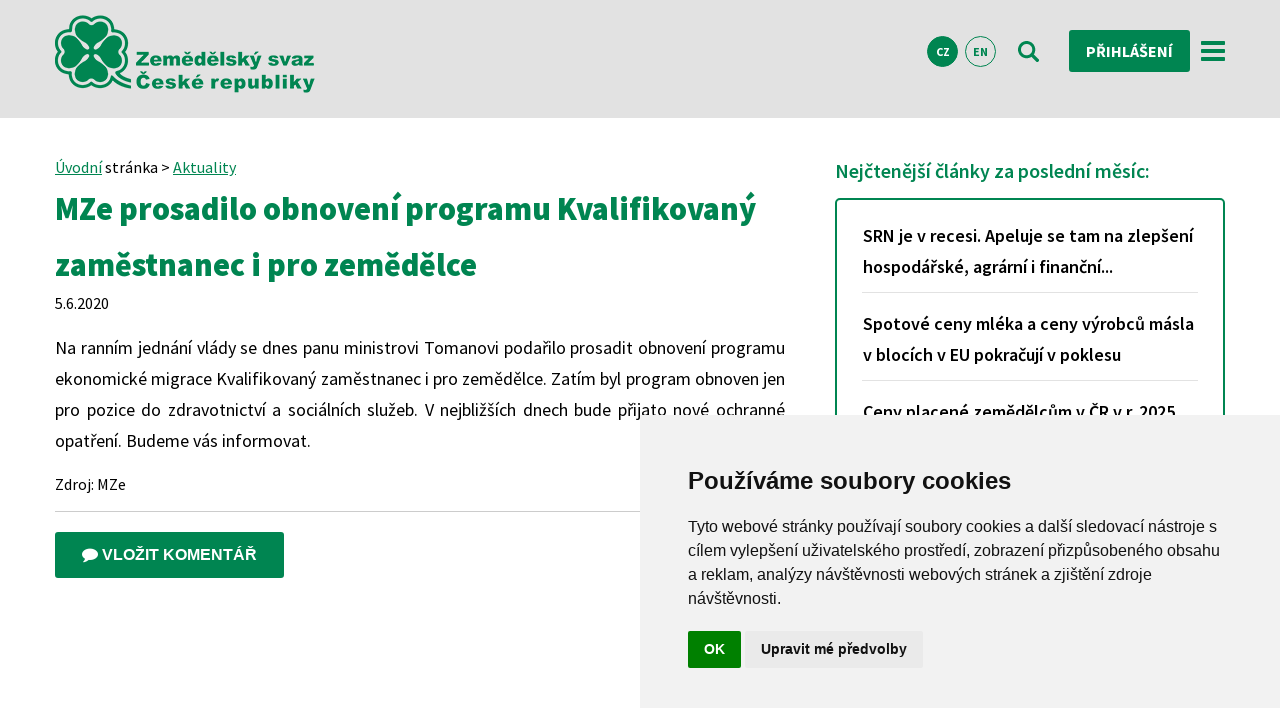

--- FILE ---
content_type: text/html; charset=UTF-8
request_url: https://www.zscr.cz/clanek/mze-prosadilo-obnoveni-programu-kvalifikovany-zamestnanec-i-pro-zemedelce-5252
body_size: 9137
content:
<!DOCTYPE html>
<html lang="cs">
  <head>  
  
<!-- Google Tag Manager -->
<script>

(function(w,d,s,l,i){w[l]=w[l]||[];w[l].push({'gtm.start':
new Date().getTime(),event:'gtm.js'});var f=d.getElementsByTagName(s)[0],
j=d.createElement(s),dl=l!='dataLayer'?'&l='+l:'';j.async=true;j.src=
'https://www.googletagmanager.com/gtm.js?id='+i+dl;f.parentNode.insertBefore(j,f);
})(window,document,'script','dataLayer','GTM-KV996B43');

</script>
<!-- End Google Tag Manager -->


  

    <meta charset="utf-8" />
	<meta name="viewport" content="width=device-width, initial-scale=1">
     
    <title>MZe prosadilo obnovení programu Kvalifikovaný zaměstnanec i pro zemědělce | ZS ČR</title>
   
    <meta name="description" content=" Na ranním jednání vlády se dnes panu ministrovi Tomanovi podařilo prosadit obnovení programu ekonomické migrace Kvalifikovaný zaměstnanec i pro zemědělce. ... ">
   	<meta name="keywords" content="Zemědělský svaz, ZS ČR, zemědělství">
  	<meta name="author" content="Zemědělský svaz ČR, info@zscr.cz">
  	  	<meta name="robots" content="all">
  	  	
  	<meta property="og:image" content="https://www.zscr.cz/media/images/loga/logo_ctyrlistek_fb.png"/>
   
    <link rel="icon" type="image/vnd.microsoft.icon" href="/media/ico/favicon.ico" />
  	<link rel="shortcut icon" type="image/x-icon" href="/media/ico/favicon.ico" />
  	
  	
  	
	<link rel="stylesheet" href="/media/css/bootstrap_navbar.css">
	<script src="https://ajax.googleapis.com/ajax/libs/jquery/3.5.1/jquery.min.js"></script>
	<script src="https://maxcdn.bootstrapcdn.com/bootstrap/3.4.1/js/bootstrap.min.js"></script>
	
	
	
  	
  	<link rel="stylesheet" type="text/css" href="/media/css/zscr.css">
  			
	
	
	
	<link rel="stylesheet" type="text/css" href="/media/css/suitu.css">
	<link rel="stylesheet" type="text/css" href="/media/css/zscr_add.css">
	
	<link rel="stylesheet" type="text/css" href="/media/css/font-awesome.min.css">
	<link href="https://fonts.googleapis.com/css?family=Source+Sans+Pro:300,400,600,700,900&amp;subset=latin-ext" rel="stylesheet">
    
       
      
    <link rel="stylesheet" type="text/css" href="/media/css/slick.css">
  	<link rel="stylesheet" type="text/css" href="/media/css/slick-theme.css">
  	<script src="/media/js/email.js" type="text/javascript" charset="utf-8"></script>
  	<script src="/media/js/jquery.placeholder.min.js"></script>
	
  	<noscript>
		<link href="/media/css/stylyNoscript.css" rel="stylesheet">     
	</noscript>
	
	<meta name="facebook-domain-verification" content="a1omx5o6r7o77gw5z36g2m36kojzrd" />
		
  </head>
  
  
  <body>
  
<!-- Google Tag Manager (noscript) -->
<noscript><iframe src="https://www.googletagmanager.com/ns.html?id=GTM-KV996B43"
height="0" width="0" style="display:none;visibility:hidden"></iframe></noscript>
<!-- End Google Tag Manager (noscript) -->

  
  
  <noscript>
   <div class="error"> Pro plnou funkčnost těchto stránek je nutné povolit JavaScript.
 Zde jsou <a href="https://www.enable-javascript.com/cz/" rel="nofollow" target="_blank">
 instrukce, jak povolit JavaScript ve Vašem webovém prohlížeči</a>.</div>
   </noscript>
   
      
   <header class="header-compact">
		<div class="page-frame">
			<nav class="navbar navbar-inverse" data-spy="affix" data-offset-top="197">
			<div class="box_upr">
				<a href="/" class="float_left"><img src="/media/images/logo2.png" id="logo" alt="logo" class="logo_affix"></a>
				<a href="/" class="float_left"><img src="/media/images/logo-contrast.png" id="logo-mobile" alt="logo-mobile" class="logo_affix"></a>
				
				<div class="navigation-wrapper">
					<div class="menu-wrapper">
						<ul class="s-menu s-menu-horizontal hide-lg">
							<li class="s-menu-item"><a href="/Onas" class="s-menu-link ">O svazu</a></li>
							<li class="s-menu-item"><a href="/Aktuality" class="s-menu-link ">Aktuality</a></li>
														<li class="s-menu-item"><a href="/fotogalerie" class="s-menu-link ">Fotogalerie</a></li>
							<li class="s-menu-item"><a href="/onas/pro-novinare/tiskove-zpravy-a-stanoviska-142" class="s-menu-link ">Pro média</a></li>
							<li class="s-menu-item"><a href="/kontakty" class="s-menu-link ">Kontakty</a></li>
						</ul>
					</div>
										<div class="langs">
						<a class="langs-item active" href="/">CZ</a>
						<a class="langs-item " href="/En">EN</a>
					</div>
										<a href="/vyhledavani" class="ic-btn"><img src="/media/images/ic_vyhledavani.svg" alt="vyhledávání"><img src="/media/images/ic_vyhledavani-contrast.svg" alt="vyhledavani-kontrast"></a>
						<a href="/PrihlaseniRegistrace" class="cta-btn-small m-0-10 font-size-login">Přihlášení</a>						<a href="#s-offcanvas-right" class="offcanvas-open-trigger-right show-lg"><img src="/media/images/ic_menu.svg" alt="menu"><img src="/media/images/ic_menu-green.svg" alt="menu-green"></a>
				</div>
			</div>	
			</nav>
		</div>
	</header>
   
     
<script>

function confirmDelete(delUrl) {
  if (confirm("Opravdu chcete tento komentář smazat?")) {
    document.location = delUrl;
  }
}

</script>

<main>
		<div class="page-frame">
			<div class="pure-g">
				<div class="pure-u-1 pure-u-md-2-3">
					<span><a href="/">Úvodní</a> stránka > <a href="/Aktuality">Aktuality</a></span>
					
					 					
					
					 					
 					
 					
 					
					
										
										<h1>MZe prosadilo obnovení programu Kvalifikovaný zaměstnanec i pro zemědělce</h1>
					<span class="head-date">5.6.2020</span>
				<!-- 	      -->
					
					<div class="font-size-18 text_align_justify">
					<p>Na ranním jednání vlády se dnes panu ministrovi Tomanovi podařilo prosadit obnovení programu ekonomické migrace Kvalifikovaný zaměstnanec i pro zemědělce. Zatím byl program obnoven jen pro pozice do zdravotnictví a sociálních služeb. V nejbližších dnech bude přijato nové ochranné opatření. Budeme vás informovat.</p>
					</div>
					
					<div><p>Zdroj: MZe</p></div>					
					 					
					<hr class="page-wide-block col-12 m-t-10 m-b-10">
					
										
					
					
					 <div id="fb-root"></div>
					
					
	   				
	   								
			
					
				<div class="m-t-20"><button class="cta-btn" onclick="showhide()"><i class="fa fa-comment" aria-hidden="true"></i> Vložit komentář</button></div>	
						
					<div id="komentar_clanek" class="hidden">
					<form action="/clanek" onsubmit="return myFunctionLoader()" method="POST" id="komentarform" name="komentarform" accept-charset="utf-8"  class="form-contrast m-t-20">
						<input type="text" name="nadpis" placeholder="Nadpis" required>
						<input type="text" name="jmeno"  placeholder="Jméno"  required>
						<input type="email" name="email" placeholder="E-mail"  required>
						<textarea placeholder="zde napiš komentář..." name="text" rows="8" class="textarea textarea-100 m-b-10" required></textarea>
							
						<div class="row">
							<span id="infocaptcha" style="padding: 10px 0 10px 0;color:red; display:block;">Prosím zaklikněte kolonku "Nejsem robot". Poté budete moct odeslat komentář.</span>
	                        <div class="g-recaptcha" style="display: inline-block;" data-sitekey="6LdgAjQUAAAAAA6C35mj5kfo2eXkSCch9sbUISrE" data-callback="recaptchaCallback"></div>
                    	</div>
						<input type="hidden" name="logged" value="false" id="logged">
						  <!--  <input type="hidden" name="recaptcha_response" id="recaptchaResponse"> --> 
                    	<hr class="page-wide-block col-12 m-t-10 m-b-10"> 
												
						<input type="hidden" name="clanek_id" value="5252" id="id_clanek">
				   	 	<input type="hidden" name="clanek_name" value="MZe prosadilo obnovení programu Kvalifikovaný zaměstnanec i pro zemědělce" id="clanek_name">
						<input class="submit-btn" type="submit" value="Odeslat komentář" name="submitKomentar" id="submitKomentar" disabled>
					</form>
					</div>
					
					<div id="komentar_odpoved_clanek" class="hidden">
					<form action="/clanek" onsubmit="return myFunctionLoader()" method="POST" id="komentarform" name="komentarform" accept-charset="utf-8"  class="form-contrast m-t-20">
						<input type="text" name="nadpis" id="nadpis" placeholder="Nadpis" required>
						<textarea oninput="auto_grow(this)" name="popis" id="popis" placeholder="" class="textarea textarea-100 m-b-10" style="overflow: hidden;"></textarea>
						<input type="text" name="jmeno"  placeholder="Jméno"  required>
						<input type="email" name="email" placeholder="E-mail"  required>
						<textarea placeholder="zde napiš komentář..." name="text" rows="8" class="textarea textarea-100 m-b-10" required></textarea>
							
						<div class="row">
							<span id="infocaptcha2" style="padding: 10px 0 10px 0;color:red; display:block;">Prosím zaklikněte kolonku "Nejsem robot". Poté budete moct odeslat komentář.</span>
	                        <div class="g-recaptcha" style="display: inline-block;" data-sitekey="6LdgAjQUAAAAAA6C35mj5kfo2eXkSCch9sbUISrE" data-callback="recaptchaCallback"></div>
                    	</div>
						<input type="hidden" name="logged" value="false" id="logged">
					 <!--  	<input type="hidden" name="recaptcha_response" id="recaptchaResponse2"> -->
                        <hr class="page-wide-block col-12 m-t-10 m-b-10">
												<input type="hidden" name="clanek_id" value="5252" id="id_clanek">
				   	 	<input type="hidden" name="clanek_name" value="MZe prosadilo obnovení programu Kvalifikovaný zaměstnanec i pro zemědělce" id="clanek_name">
						<input type="hidden" name="parentID" value="" id="parentID">
						<input class="submit-btn" type="submit" value="Odeslat komentář" name="submitKomentarOdpoved" id="submitKomentarOdpoved" disabled>
					</form>
					</div>
					
										
					
					
										
					
	   					   				
	   				
	   					   				
	   				
	   				
	   				
	   				
	   				
	   				
	   				
				</div>
				
				
				
				
		
				<div class="pure-u-1 pure-u-md-1-3">
				<!--  
					<ul class="side-navigation">
						<li><a href="/onas/pro-novinare/tiskove-zpravy-a-stanoviska-142" title="Tiskové zprávy a stanoviska">Tiskové zprávy a stanoviska</a></li>
						<li><a href="/onas/pracovni-mista/nabidka-145" title="Pracovní nabídky">Pracovní nabídky</a></li>
						<li><a href="/zpravodaj" title="Zemědělský Zpravodaj">Zemědělský Zpravodaj</a></li>
						<li><a href="/onas/clenstvi-131" title="Výhody členství ve svazu">Výhody členství ve svazu</a></li>
					</ul>
					-->		
					
					<h2 class="font-size-20 nadpis-first-navigation green-color">Nejčtenější články za poslední měsíc:</h2>
					<ul class="side-navigation-nejctenejsi">
												<li>
							<a href="/clanek/-508" title="SRN je v recesi. Apeluje se tam na zlepšení hospodářské, agrární i finanční...">SRN je v recesi. Apeluje se tam na zlepšení hospodářské, agrární i finanční...</a>
						</li>
												<li>
							<a href="/clanek/-4725" title="Spotové ceny mléka a ceny výrobců másla v blocích v EU pokračují v poklesu">Spotové ceny mléka a ceny výrobců másla v blocích v EU pokračují v poklesu</a>
						</li>
												<li>
							<a href="/clanek/-480" title="Ceny placené zemědělcům v ČR v r. 2025 ">Ceny placené zemědělcům v ČR v r. 2025 </a>
						</li>
												<li>
							<a href="/clanek/-5036" title="Ceny prasat a selat ve vybraných producentských zemích EU. Ceny živočišných...">Ceny prasat a selat ve vybraných producentských zemích EU. Ceny živočišných...</a>
						</li>
												<li>
							<a href="/clanek/-814" title="Ceny konvenčně vyrobeného mléka (vč. příplatků) v souboru vybraných mlékáren...">Ceny konvenčně vyrobeného mléka (vč. příplatků) v souboru vybraných mlékáren...</a>
						</li>
							
					</ul>
					
						<h2 class="font-size-20 nadpis-first-navigation green-color">Nejčtenější články za poslední týden:</h2>
					<ul class="side-navigation-nejctenejsi">
												<li>
							<a href="/clanek/-508" title="SRN je v recesi. Apeluje se tam na zlepšení hospodářské, agrární i finanční...">SRN je v recesi. Apeluje se tam na zlepšení hospodářské, agrární i finanční...</a>
						</li>
												<li>
							<a href="/clanek/-4725" title="Spotové ceny mléka a ceny výrobců másla v blocích v EU pokračují v poklesu">Spotové ceny mléka a ceny výrobců másla v blocích v EU pokračují v poklesu</a>
						</li>
												<li>
							<a href="/clanek/-3465" title="Kvůli problémům na mléčném trhu v Mnichově byla demonstrace. Ceny konvenčně...">Kvůli problémům na mléčném trhu v Mnichově byla demonstrace. Ceny konvenčně...</a>
						</li>
												<li>
							<a href="/clanek/-1002" title="Ceny konvenčně vyrobeného mléka a biomléka v Německu v prosinci a v r. 2025">Ceny konvenčně vyrobeného mléka a biomléka v Německu v prosinci a v r. 2025</a>
						</li>
												<li>
							<a href="/clanek/-5051" title="Ceny zemědělců ve spolkové zemi Porýní - Falcko včetně ceny mléka (vč....">Ceny zemědělců ve spolkové zemi Porýní - Falcko včetně ceny mléka (vč....</a>
						</li>
							
					</ul>
				<!-- 
					<h2 class="font-size-20 m-t-20 m-b-10 green-color">Poslední komentáře u článků:</h2>
					<ul class="side-navigation-posledni-komentare">
												<li>
							<a href="/clanek/tiskova-zprava-celkovy-zisk-zemedelskych-podniku-loni-vzrostl-ale-duvod-k-eradosti-muze-mit-pouze-cast-z-enich-e-v-ecenach-ocistenych-o-inflaci-zemedelstvi-vydelava-cim-dal-mene-8205#3264" title="Tisková zpráva: Celkový zisk zemědělských podniků loni vzrostl,  ale důvod k...">produkční a neprodukční zemědělec 100 ha</a>
							<div><p class="margin-0">Jak a v čem se liší produkční a neprodukční zemědělec 100 ha. /Pokud na 100 ha chová...</p></div>
						</li>
												<li>
							<a href="/clanek/monika-oborna-motivujme-zemedelce-aby-co-nejvice-produkovali-protoze-to-je-vyhodne-pro-stat-8188#3256" title="Monika Oborná: Motivujme zemědělce, aby co nejvíce produkovali, protože to...">podpora produkce</a>
							<div><p class="margin-0">Ať mi paní předsedkyně zemědělského výboru poradí, jak mám mám na TTP v ANC zvýšit...</p></div>
						</li>
												<li>
							<a href="/clanek/vlada-musi-posilit-investice-aby-snizila-zavislost-vyroby-potravin-na-dotacich-8150#3255" title="Vláda musí posílit investice, aby snížila závislost výroby potravin na dotacích">Podpora investic a dotace</a>
							<div><p class="margin-0">Dotaz - finanční podpora investic je a není dotace?  </p></div>
						</li>
												<li>
							<a href="/clanek/zacarovany-kruh-ceskeho-zemedelstvi-8158#3254" title="Začarovaný kruh českého zemědělství">Pouze částečný popis</a>
							<div><p class="margin-0">V článku je zcela pomíjeno to nejpodstatnější - programové rozevírání nůžek mezi...</p></div>
						</li>
												<li>
							<a href="/clanek/aktualne-zverejnene-udaje-csu-agrarni-zahranicni-saldo-se-zhorsilo-8105#3246" title=" Aktuálně zveřejněné údaje ČSÚ: Agrární zahraniční saldo se zhoršilo">pasivní saldo zahraničního agroobchodu</a>
							<div><p class="margin-0">Vaše členské podniky dle vás obhospodařují více nežli  1/3 zemědělské půdy a zajišťují...</p></div>
						</li>
							
					</ul>
				 -->		
					<div class="side-events">
						<h2>Kalendář akcí</h2>
												<div class="events-item">
							<div class="calendar">
								<div class="calendar-top"><img src="/media/images/ic_calendar-small.svg"></div>
								<div class="calendar-body">
									<p class="date-day"><a href="/kalendar/pozvanka-na-jednani-krajske-rady-zs-cr-kraje-vysocina-2152" title="Pozvánka   na jednání Krajské rady ZS ČR Kraje Vysočina" class="a-green a-text-decoration-none">30</a></p>
									<p class="date-month"><a href="/kalendar/pozvanka-na-jednani-krajske-rady-zs-cr-kraje-vysocina-2152" title="Pozvánka   na jednání Krajské rady ZS ČR Kraje Vysočina" class="a-green a-text-decoration-none">leden</a></p>
								</div>
							</div>
							<div class="content-wrapper">
								<h2><a href="/kalendar/pozvanka-na-jednani-krajske-rady-zs-cr-kraje-vysocina-2152" title="Pozvánka   na jednání Krajské rady ZS ČR Kraje Vysočina" class="a-black a-text-decoration-none">od 10.00 hod v kavárně Kulturního domu Větrný Jeníkov</a></h2>
								<p><a href="/kalendar/pozvanka-na-jednani-krajske-rady-zs-cr-kraje-vysocina-2152" title="Pozvánka   na jednání Krajské rady ZS ČR Kraje Vysočina" class="a-black a-text-decoration-none">Pozvánka   na jednání Krajské rady ZS ČR Kraje Vysočina</a></p>
							</div>
						</div>
												<div class="events-item">
							<div class="calendar">
								<div class="calendar-top"><img src="/media/images/ic_calendar-small.svg"></div>
								<div class="calendar-body">
									<p class="date-day"><a href="/kalendar/seminar-setrne-dojeni-a-nejnovejsi-poznatky-v-priprave-mereni-peci-a-v-inovativnich-technologiich-2-2-2026-ricany-u-brna-2157" title="Seminář &#34;Šetrné dojení – nejnovější poznatky v přípravě, měření, péči a v inovativních technologiích&#34;, 2. 2. 2026, Říčany u Brna" class="a-green a-text-decoration-none">2</a></p>
									<p class="date-month"><a href="/kalendar/seminar-setrne-dojeni-a-nejnovejsi-poznatky-v-priprave-mereni-peci-a-v-inovativnich-technologiich-2-2-2026-ricany-u-brna-2157" title="Seminář &#34;Šetrné dojení – nejnovější poznatky v přípravě, měření, péči a v inovativních technologiích&#34;, 2. 2. 2026, Říčany u Brna" class="a-green a-text-decoration-none">únor</a></p>
								</div>
							</div>
							<div class="content-wrapper">
								<h2><a href="/kalendar/seminar-setrne-dojeni-a-nejnovejsi-poznatky-v-priprave-mereni-peci-a-v-inovativnich-technologiich-2-2-2026-ricany-u-brna-2157" title="Seminář &#34;Šetrné dojení – nejnovější poznatky v přípravě, měření, péči a v inovativních technologiích&#34;, 2. 2. 2026, Říčany u Brna" class="a-black a-text-decoration-none">Říčany</a></h2>
								<p><a href="/kalendar/seminar-setrne-dojeni-a-nejnovejsi-poznatky-v-priprave-mereni-peci-a-v-inovativnich-technologiich-2-2-2026-ricany-u-brna-2157" title="Seminář &#34;Šetrné dojení – nejnovější poznatky v přípravě, měření, péči a v inovativních technologiích&#34;, 2. 2. 2026, Říčany u Brna" class="a-black a-text-decoration-none">Seminář "Šetrné dojení – nejnovější poznatky v přípravě, měření, péči a v...</a></p>
							</div>
						</div>
												<div class="events-item">
							<div class="calendar">
								<div class="calendar-top"><img src="/media/images/ic_calendar-small.svg"></div>
								<div class="calendar-body">
									<p class="date-day"><a href="/kalendar/seminar-setrne-dojeni-a-nejnovejsi-poznatky-v-priprave-mereni-peci-a-v-inovativnich-technologiich-3-2-2026-vetrny-jenikov-2158" title="Seminář &#34;Šetrné dojení – nejnovější poznatky v přípravě, měření, péči a v inovativních technologiích&#34;, 3. 2. 2026, Větrný Jeníkov" class="a-green a-text-decoration-none">3</a></p>
									<p class="date-month"><a href="/kalendar/seminar-setrne-dojeni-a-nejnovejsi-poznatky-v-priprave-mereni-peci-a-v-inovativnich-technologiich-3-2-2026-vetrny-jenikov-2158" title="Seminář &#34;Šetrné dojení – nejnovější poznatky v přípravě, měření, péči a v inovativních technologiích&#34;, 3. 2. 2026, Větrný Jeníkov" class="a-green a-text-decoration-none">únor</a></p>
								</div>
							</div>
							<div class="content-wrapper">
								<h2><a href="/kalendar/seminar-setrne-dojeni-a-nejnovejsi-poznatky-v-priprave-mereni-peci-a-v-inovativnich-technologiich-3-2-2026-vetrny-jenikov-2158" title="Seminář &#34;Šetrné dojení – nejnovější poznatky v přípravě, měření, péči a v inovativních technologiích&#34;, 3. 2. 2026, Větrný Jeníkov" class="a-black a-text-decoration-none">Větrný Jeníkov</a></h2>
								<p><a href="/kalendar/seminar-setrne-dojeni-a-nejnovejsi-poznatky-v-priprave-mereni-peci-a-v-inovativnich-technologiich-3-2-2026-vetrny-jenikov-2158" title="Seminář &#34;Šetrné dojení – nejnovější poznatky v přípravě, měření, péči a v inovativních technologiích&#34;, 3. 2. 2026, Větrný Jeníkov" class="a-black a-text-decoration-none">Seminář "Šetrné dojení – nejnovější poznatky v přípravě, měření, péči a v...</a></p>
							</div>
						</div>
												<div class="events-item">
							<div class="calendar">
								<div class="calendar-top"><img src="/media/images/ic_calendar-small.svg"></div>
								<div class="calendar-body">
									<p class="date-day"><a href="/kalendar/seminar-setrne-dojeni-a-nejnovejsi-poznatky-v-priprave-mereni-peci-a-v-inovativnich-technologiich-4-2-2026-klatovy-2159" title="Seminář &#34;Šetrné dojení – nejnovější poznatky v přípravě, měření, péči a v inovativních technologiích&#34;, 4. 2. 2026, Klatovy" class="a-green a-text-decoration-none">4</a></p>
									<p class="date-month"><a href="/kalendar/seminar-setrne-dojeni-a-nejnovejsi-poznatky-v-priprave-mereni-peci-a-v-inovativnich-technologiich-4-2-2026-klatovy-2159" title="Seminář &#34;Šetrné dojení – nejnovější poznatky v přípravě, měření, péči a v inovativních technologiích&#34;, 4. 2. 2026, Klatovy" class="a-green a-text-decoration-none">únor</a></p>
								</div>
							</div>
							<div class="content-wrapper">
								<h2><a href="/kalendar/seminar-setrne-dojeni-a-nejnovejsi-poznatky-v-priprave-mereni-peci-a-v-inovativnich-technologiich-4-2-2026-klatovy-2159" title="Seminář &#34;Šetrné dojení – nejnovější poznatky v přípravě, měření, péči a v inovativních technologiích&#34;, 4. 2. 2026, Klatovy" class="a-black a-text-decoration-none">Klatovy</a></h2>
								<p><a href="/kalendar/seminar-setrne-dojeni-a-nejnovejsi-poznatky-v-priprave-mereni-peci-a-v-inovativnich-technologiich-4-2-2026-klatovy-2159" title="Seminář &#34;Šetrné dojení – nejnovější poznatky v přípravě, měření, péči a v inovativních technologiích&#34;, 4. 2. 2026, Klatovy" class="a-black a-text-decoration-none">Seminář "Šetrné dojení – nejnovější poznatky v přípravě, měření, péči a v...</a></p>
							</div>
						</div>
							
						<a class="cta-btn" href="/kalendar">všechny akce</a>
					</div>
					
					
					
					
				</div>
			</div>
	  </div>	
	</main>
	
	
		<div id="overlay">
			 <h2>Váš komentář se ukládá. Prosím počkejte...</h2> 
			 <div id="loader_circle"></div>
			</div>
 
 
 

	<footer>
	<!-- 
		<div class="gradient-bt">
		<div class="page-frame">
			<div class="menu-wrapper">
				<h1>Zemědělský svaz České republiky</h1>
				<ul class="s-menu s-menu-horizontal hide-lg">
					<li class="s-menu-item"><a href="/Onas" class="s-menu-link">O svazu</a></li>
					<li class="s-menu-item"><a href="/Aktuality" class="s-menu-link">Aktuality</a></li>
										<li class="s-menu-item"><a href="/fotogalerie" class="s-menu-link">Fotogalerie</a></li>
					<li class="s-menu-item"><a href="/onas/pro-novinare-126" class="s-menu-link">Pro média</a></li>
					<li class="s-menu-item"><a href="/kontakty" class="s-menu-link">Kontakty</a></li></ul>
			</div>
		</div>
		</div>-->	
		<div class="light-stripe">
		<div class="page-frame">
			<div class="program-wrapper">
				<div class="pure-g">
					<div class="pure-u-1 pure-u-md-1-2 pure-u-lg-1-4 program-item">
						<h1>Dotační programy</h1>
					</div>
					<div class="pure-u-1 pure-u-md-1-2 pure-u-lg-1-4 program-item">
						<p><a href="/onas/9-f-e-regionalni-prenos-informaci-1548" class="a-white a-text-decoration-none"><b>9.F.e.</b> Regionální přenos informací</a></p>
					</div>
					<div class="pure-u-1 pure-u-md-1-2 pure-u-lg-1-4 program-item">
						<p><a href="https://www.ctpz.cz/" title="Podpora České technologické platformy pro zemědělství" class="a-white a-text-decoration-none"><b>10.E.e.</b> Podpora České technologické platformy pro zemědělství</a></p>
					</div>
					<div class="pure-u-1 pure-u-md-1-2 pure-u-lg-1-4 program-item">
						<p><a href="clanek/poradenska-cinnost-pri-tvorbe-zadosti-o-dotaci-v-ramci-operace-16-2-1-podpora-vyvoje-novych-produktu-postupu-a-technologii-v-zemedelske-prvovyrobe-3476" title="Poradenská činnost při tvorbě Žádostí o dotaci v rámci operace 16.2.1" class="a-white a-text-decoration-none"><b>16.2.1.</b> Podpora vývoje nových produktů, postupů a technologií v zemědělské prvovýrobě</a></p>
					</div>
				</div>
			</div>
		</div>
	</div>
	<div class="gradient-tb">
		<div class="page-frame">
			<div class="pure-g contacts-wrapper">
				<div class="contacts-padding pure-u-1 pure-u-md-1-2 pure-u-xl-1-4">
					<div class="contacts-item">
						<div class="contacts-first">
							<img src="/media/images/logo-contrast.png">
						</div>
						<div class="contacts-second">
							<p class="contact-info"><img src="/media/images/ic_phone.svg" alt="telefon">+420 <b>226 211 000</b></p>
							<p class="contact-info"><img src="/media/images/ic_mail.svg" alt="email"><script>mail2("info","zscr",14,"","info@<b>zscr.cz</b>")</script><noscript>Tato emailová adresa se nezobrazuje, kvůli zneužítí robotů. Prosím aktivujte si JavaScript ve vašem prohlížeči.</noscript></p>
						</div>
						<div class="contacts-third">
							<a href="https://www.facebook.com/zscrCZ/" target="_blank" title="Facebook"><img class="soc-media" src="/media/images/facebook.svg" alt="Facebook"></a><a href="http://www.youtube.com/c/ZscrCz" target="_blank" title="Youtube"><img class="soc-media" src="/media/images/youtube.svg" alt="Youtube"></a><a href="https://twitter.com/ZSCR" target="_blank" title="Twitter"><img class="soc-media" src="/media/images/ic_twitter.svg" alt="Twitter"></a>
						</div>
					</div>					
				</div>
			 	<div class="contacts-padding pure-u-1 pure-u-md-1-2 pure-u-xl-1-4">
		<!--		<div class="contacts-item">
						<div class="contacts-third eu-support">
							<img src="/media/images/eu.png">
						</div>
						<p></p>
					</div>	-->
					
					<div class="contacts-item-half">
						<a href="/onas/aktivity-svazu/agrodialog-iii-1572" target="_blank" title="Agrodialog III">
							<img src="/media/images/agrodialog3.png" alt="Agrodialog III">
						</a>	
						<p><a href="/onas/aktivity-svazu/agrodialog-iii-1572" target="_blank" title="Agrodialog III" class="a-black a-text-decoration-none">Projekt „Zlepšování pracovních podmínek, adaptability zaměstnanců a konkurenceschopnosti podniků v zemědělství prostřednictvím sociálního dialogu“</a></p>
						
					</div>	
				</div> 
				<div class="contacts-padding pure-u-1 pure-u-md-1-2 pure-u-xl-1-4">
					
					
					<div class="contacts-item-half">
						<a href="/onas/aktivity-svazu/program-rozvoje-venkova-cr-1561" title="Semináře financované z Programu rozvoje venkova">
						<img src="/media/images/prv.png" alt="Semináře financované z Programu rozvoje venkova"></a>
							<p><a href="/onas/aktivity-svazu/program-rozvoje-venkova-cr-1561" title="Semináře financované z Programu rozvoje venkova" class="a-black a-text-decoration-none">Semináře financované z Programu rozvoje venkova</a></p>
							
					</div>	
				</div>
				
				<div class="contacts-padding pure-u-1 pure-u-md-1-2 pure-u-xl-1-4">
					
					
					<div class="contacts-item-half">
						<a href="/onas/aktivity-svazu/spolecnym-postupem-socialnich-partneru-k-reseni-klicovych-temat-v-odvetvich-1566" title="Společným postupem sociálních partnerů k řešení klíčových témat v odvětvích">
						<img src="/media/images/loga/logo_opz.jpg" alt="Společným postupem sociálních partnerů k řešení klíčových témat v odvětvích"></a>
							<p><a href="/onas/aktivity-svazu/spolecnym-postupem-socialnich-partneru-k-reseni-klicovych-temat-v-odvetvich-1566" title="Společným postupem sociálních partnerů k řešení klíčových témat v odvětvích" class="a-black a-text-decoration-none">Společným postupem sociálních partnerů k řešení klíčových témat v odvětvích</a></p>
							
					</div>	
				</div>
				
				
			</div>
		</div>
	</div>
	</footer>
	<div id="copyright-se">
		<div class="page-frame">
			<div class="copyright-wrapper">
				 <p><a href="https://www.zscr.cz/GdprZscr" title="GDPR a Cookies">GDPR a Cookies</a> | Created by <a href="https://suitu.cz/" target="_blank">SUITU websites SE</a>, powered by SUITU CMS © 2018</p><img src="/media/images/logo_suitu.png">
			</div>
		</div>
	</div>
	
	
	
	

<div id="s-offcanvas" data-media="screen and (max-width: 0em)">
	<div id="s-offcanvas-right">
		<div data-offcanvas="right">
			<ul class="s-menu">
				<li class="s-menu-item"><a href="/Onas" class="s-menu-link">O svazu</a></li>
				<li class="s-menu-item"><a href="/Aktuality" class="s-menu-link">Aktuality</a></li>
								<li class="s-menu-item"><a href="/fotogalerie" class="s-menu-link">Fotogalerie</a></li>
				<li class="s-menu-item"><a href="/onas/pro-novinare-126" class="s-menu-link">Pro média</a></li>
				<li class="s-menu-item"><a href="/kontakty" class="s-menu-link">Kontakty</a></li>
			</ul>
			<div class="langs">
				<a class="langs-item active" href="/">CZ</a>
				<a class="langs-item " href="/En">EN</a>
			</div>
		</div>
	</div>
</div>

</body>
</html>


<script src="https://code.jquery.com/jquery-2.2.4.min.js" integrity="sha256-BbhdlvQf/xTY9gja0Dq3HiwQF8LaCRTXxZKRutelT44=" crossorigin="anonymous"></script>

<script src="/media/js/suitu.complete.min.js"></script>
<!--   https://cdn.mysuitu.com/suitu/complete.min.js-->


	
	<!--
		<script>
	
	(function(d, s, id) {
					  var js, fjs = d.getElementsByTagName(s)[0];
					  if (d.getElementById(id)) return;
					  js = d.createElement(s); js.id = id;
					  js.src = 'https://connect.facebook.net/cs_CZ/sdk.js#xfbml=1&version=v3.1';
					  fjs.parentNode.insertBefore(js, fjs);
					}(document, 'script', 'facebook-jssdk')); 
	
	</script>
	
	
	<script async defer crossorigin="anonymous" src="https://connect.facebook.net/cs_CZ/sdk.js#xfbml=1&version=v8.0&appId=462669623787503&autoLogAppEvents=1" nonce="77gM8ept"></script>
	
	<script>
		
	function showhide() {
		  var div = document.getElementById("komentar_clanek");
		  div.classList.toggle('hidden'); 
		}	
	
	</script>
  				
	<script src="https://www.google.com/recaptcha/api.js"></script>
	
	<script>
	
	
	function recaptchaCallback() {
	document.getElementById("infocaptcha").style.display="none";
	$('#submitKomentar').removeAttr('disabled');
	}
	
	</script>
	
	<script>
		
		var correctCaptcha = function(response) {
	        alert(response);
	    };
	    
			</script>
		
		-->
		
		
	<script src="https://www.google.com/recaptcha/api.js"></script>
	
	<script>
	
	
	function recaptchaCallback() {
	document.getElementById("infocaptcha").style.display="none";
	document.getElementById("infocaptcha2").style.display="none";
	$('#submitBtn').removeAttr('disabled');
	$('#submitKomentar').removeAttr('disabled');
	$('#submitKomentarOdpoved').removeAttr('disabled');
	
	}
	
	</script>
	
	
	
	<script>
		
		var correctCaptcha = function(response) {
	        alert(response);
	    };

	    
	</script>
	<!---->
	
	
	<script>
		
	function showhide() {
		  komentar_clanek.style.display = 'block';
		  komentar_odpoved_clanek.style.display = 'none';
		}	
	
	function reply(commentID) {
 
		  var valueKomentarTitle = document.getElementById(commentID).innerHTML;
		  var valueKomentarPopis = document.getElementById(`popis_${commentID}`).innerHTML;
		  valueKomentarTitle = "Re:" + valueKomentarTitle;
		  document.getElementById("nadpis").value = valueKomentarTitle;
		  document.getElementById("popis").value = valueKomentarPopis;  
		  document.getElementById("parentID").value = commentID;
		  
		  $('#nadpis').attr('readonly','readonly');
		  $('#popis').attr('readonly','readonly');
		  
		  nadpis.style.backgroundColor = "rgb(236,236,236)";
		  popis.style.backgroundColor = "rgb(236,236,236)";
		  
		  komentar_clanek.style.display = 'none';
		  komentar_odpoved_clanek.style.display = 'block';
	  
		  $('html, body').animate({
		        scrollTop: $("#komentar_odpoved_clanek").offset().top
		    }, 1000);
		  
		  auto_grow(popis);
		  
		}	
		
	function auto_grow(element) {
    element.style.height = "5px";
    element.style.height = (element.scrollHeight)+"px";
	}	
	
	
		
	
	</script>
	
		
			
		
		
		
		
	<link rel="stylesheet" href="/media/css/jquery.fancybox.min.css" />
	<script src="/media/js/jquery.fancybox.min.js"></script>
		
		<script type="text/javascript">
		
		$('[data-fancybox="gallery"]').fancybox({
		    slideShow : {
		        autoStart : true
		    },
		    transitionEffect : "zoom-in-out",
		    transitionDuration: 700,
		});
		 	
		 </script>
		 
		 
		 <script type="text/javascript">
		
		$('[data-fancybox="video-partner"]').fancybox({
		    slideShow : {
		        autoStart : true
		    },
		    transitionEffect : "zoom-in-out",
		    transitionDuration: 700,
		    youtube: {
	            autoplay: 1, // enable autoplay
	        }
		});
		 	
		 </script>
		 
		 <script type="text/javascript">
		
		$('[data-fancybox="fotosoutez-hlasovani"]').fancybox({
			caption : function( instance, item ) {
		    return $(this).attr('title');
		  },
    		slideShow : {
		        autoStart : true
		    },
		    transitionEffect : "zoom-in-out",
		    transitionDuration: 700,
		});
		 	
		 </script>
	
		
	
	
		
	
	 
	 
		<script>
    
    function myFunctionLoader() {
    	document.getElementById("overlay").style.display = "block";
    }
	
	</script>
		
		
	
		
		

	
		

	
		
		
	
	
	
		
		
		
	
		
		
		
	
		
	    
        
        
 
   
   <!-- Google tag (gtag.js) 
<script async src="https://www.googletagmanager.com/gtag/js?id=G-8ZF0NM1P0L"></script>
<script>

  window.dataLayer = window.dataLayer || [];
  function gtag(){dataLayer.push(arguments);}
  gtag('js', new Date());
  gtag('set', {'dimension1': 'false'});
  
  gtag('config', 'G-8ZF0NM1P0L');
  
  gtag('config', 'AW-585401387');	
  gtag('event', 'conversion', {'send_to': 'AW-585401387/EL5ICM_ug-EBEKuIkpcC'}); 
  
   
</script>

-->
	
	
	
		<!-- Retargetingový kód Sklik -->

<script type="text/javascript" data-cookie-consent="targeting" src="https://c.seznam.cz/js/rc.js" async></script>
<script type="text/plain" data-cookie-consent="targeting">

  window.sznIVA.IS.updateIdentities({
    eid: null
  });

  var retargetingConf = {
    rtgId: 108201,
    consent: 1
  };
  window.rc.retargetingHit(retargetingConf);

</script>
<!-- end of Retargetingový kód Sklik-->
	 
	
		
		
	
		
	
		
		
	
	
	<script src="/media/js/slick.js" type="text/javascript" charset="utf-8"></script>
  <script type="text/javascript">
    $(document).on('ready', function() {
      
      $(".vertical-center").slick({
        dots: true,
        infinite: true,
        autoplay: true,
  		autoplaySpeed: 2000,
  		arrows : false,
	      }).on('setPosition', function (event, slick) {
	    slick.$slides.css('height', slick.$slideTrack.height() + 'px');
		});
    });
    
    
    $(document).on('ready', function() {
      
      $(".vertical-center-homepage").slick({
        dots: true,
        infinite: true,
        autoplay: true,
  		autoplaySpeed: 6000,
  		arrows : true,
  		fade: true,
  		cssEase: 'linear'
	      });
    });
  


</script>

<!--  -->

	
		
	
		
	
		

				
	

				
	
	
	
	
	
	<!--  
	 <script type="text/javascript" id="cookieinfo"
	src="/media/js/cookieinfo.min.js"
	data-bg="#645862"
	data-fg="#FFFFFF"
	data-link="#F1D600"
	data-cookie="CookieInfo"
	data-text-align="justify"
    data-linkmsg="více informací"
    data-moreinfo="https://www.zscr.cz/GdprZscr#cookies"
    data-message="Tím, že používáte naše webové stránky, souhlasíte s používáním a ukládáním cookies na svém koncovém zařízení."
    data-close-text="Beru na vědomí.">
</script>
	-->
	
<!-- Cookie Consent by FreePrivacyPolicy.com https://www.FreePrivacyPolicy.com -->
<script type="text/javascript" src="/media/js/cookie-consent.js" charset="UTF-8"></script>
<script type="text/javascript" charset="UTF-8">

document.addEventListener('DOMContentLoaded', function () {
cookieconsent.run({"notice_banner_type":"simple","consent_type":"implied","palette":"light","language":"cs","cookie_duration":"90","page_load_consent_levels":["strictly-necessary","functionality","tracking","targeting"],"notice_banner_reject_button_hide":false,"preferences_center_close_button_hide":false,"page_refresh_confirmation_buttons":false,"website_name":"Zemědělský svaz ČR","website_privacy_policy_url":"https://www.zscr.cz/OchranaSoukromi"});
});

</script>

--- FILE ---
content_type: text/html; charset=utf-8
request_url: https://www.google.com/recaptcha/api2/anchor?ar=1&k=6LdgAjQUAAAAAA6C35mj5kfo2eXkSCch9sbUISrE&co=aHR0cHM6Ly93d3cuenNjci5jejo0NDM.&hl=en&v=N67nZn4AqZkNcbeMu4prBgzg&size=normal&anchor-ms=20000&execute-ms=30000&cb=rfndq0ad2h20
body_size: 49431
content:
<!DOCTYPE HTML><html dir="ltr" lang="en"><head><meta http-equiv="Content-Type" content="text/html; charset=UTF-8">
<meta http-equiv="X-UA-Compatible" content="IE=edge">
<title>reCAPTCHA</title>
<style type="text/css">
/* cyrillic-ext */
@font-face {
  font-family: 'Roboto';
  font-style: normal;
  font-weight: 400;
  font-stretch: 100%;
  src: url(//fonts.gstatic.com/s/roboto/v48/KFO7CnqEu92Fr1ME7kSn66aGLdTylUAMa3GUBHMdazTgWw.woff2) format('woff2');
  unicode-range: U+0460-052F, U+1C80-1C8A, U+20B4, U+2DE0-2DFF, U+A640-A69F, U+FE2E-FE2F;
}
/* cyrillic */
@font-face {
  font-family: 'Roboto';
  font-style: normal;
  font-weight: 400;
  font-stretch: 100%;
  src: url(//fonts.gstatic.com/s/roboto/v48/KFO7CnqEu92Fr1ME7kSn66aGLdTylUAMa3iUBHMdazTgWw.woff2) format('woff2');
  unicode-range: U+0301, U+0400-045F, U+0490-0491, U+04B0-04B1, U+2116;
}
/* greek-ext */
@font-face {
  font-family: 'Roboto';
  font-style: normal;
  font-weight: 400;
  font-stretch: 100%;
  src: url(//fonts.gstatic.com/s/roboto/v48/KFO7CnqEu92Fr1ME7kSn66aGLdTylUAMa3CUBHMdazTgWw.woff2) format('woff2');
  unicode-range: U+1F00-1FFF;
}
/* greek */
@font-face {
  font-family: 'Roboto';
  font-style: normal;
  font-weight: 400;
  font-stretch: 100%;
  src: url(//fonts.gstatic.com/s/roboto/v48/KFO7CnqEu92Fr1ME7kSn66aGLdTylUAMa3-UBHMdazTgWw.woff2) format('woff2');
  unicode-range: U+0370-0377, U+037A-037F, U+0384-038A, U+038C, U+038E-03A1, U+03A3-03FF;
}
/* math */
@font-face {
  font-family: 'Roboto';
  font-style: normal;
  font-weight: 400;
  font-stretch: 100%;
  src: url(//fonts.gstatic.com/s/roboto/v48/KFO7CnqEu92Fr1ME7kSn66aGLdTylUAMawCUBHMdazTgWw.woff2) format('woff2');
  unicode-range: U+0302-0303, U+0305, U+0307-0308, U+0310, U+0312, U+0315, U+031A, U+0326-0327, U+032C, U+032F-0330, U+0332-0333, U+0338, U+033A, U+0346, U+034D, U+0391-03A1, U+03A3-03A9, U+03B1-03C9, U+03D1, U+03D5-03D6, U+03F0-03F1, U+03F4-03F5, U+2016-2017, U+2034-2038, U+203C, U+2040, U+2043, U+2047, U+2050, U+2057, U+205F, U+2070-2071, U+2074-208E, U+2090-209C, U+20D0-20DC, U+20E1, U+20E5-20EF, U+2100-2112, U+2114-2115, U+2117-2121, U+2123-214F, U+2190, U+2192, U+2194-21AE, U+21B0-21E5, U+21F1-21F2, U+21F4-2211, U+2213-2214, U+2216-22FF, U+2308-230B, U+2310, U+2319, U+231C-2321, U+2336-237A, U+237C, U+2395, U+239B-23B7, U+23D0, U+23DC-23E1, U+2474-2475, U+25AF, U+25B3, U+25B7, U+25BD, U+25C1, U+25CA, U+25CC, U+25FB, U+266D-266F, U+27C0-27FF, U+2900-2AFF, U+2B0E-2B11, U+2B30-2B4C, U+2BFE, U+3030, U+FF5B, U+FF5D, U+1D400-1D7FF, U+1EE00-1EEFF;
}
/* symbols */
@font-face {
  font-family: 'Roboto';
  font-style: normal;
  font-weight: 400;
  font-stretch: 100%;
  src: url(//fonts.gstatic.com/s/roboto/v48/KFO7CnqEu92Fr1ME7kSn66aGLdTylUAMaxKUBHMdazTgWw.woff2) format('woff2');
  unicode-range: U+0001-000C, U+000E-001F, U+007F-009F, U+20DD-20E0, U+20E2-20E4, U+2150-218F, U+2190, U+2192, U+2194-2199, U+21AF, U+21E6-21F0, U+21F3, U+2218-2219, U+2299, U+22C4-22C6, U+2300-243F, U+2440-244A, U+2460-24FF, U+25A0-27BF, U+2800-28FF, U+2921-2922, U+2981, U+29BF, U+29EB, U+2B00-2BFF, U+4DC0-4DFF, U+FFF9-FFFB, U+10140-1018E, U+10190-1019C, U+101A0, U+101D0-101FD, U+102E0-102FB, U+10E60-10E7E, U+1D2C0-1D2D3, U+1D2E0-1D37F, U+1F000-1F0FF, U+1F100-1F1AD, U+1F1E6-1F1FF, U+1F30D-1F30F, U+1F315, U+1F31C, U+1F31E, U+1F320-1F32C, U+1F336, U+1F378, U+1F37D, U+1F382, U+1F393-1F39F, U+1F3A7-1F3A8, U+1F3AC-1F3AF, U+1F3C2, U+1F3C4-1F3C6, U+1F3CA-1F3CE, U+1F3D4-1F3E0, U+1F3ED, U+1F3F1-1F3F3, U+1F3F5-1F3F7, U+1F408, U+1F415, U+1F41F, U+1F426, U+1F43F, U+1F441-1F442, U+1F444, U+1F446-1F449, U+1F44C-1F44E, U+1F453, U+1F46A, U+1F47D, U+1F4A3, U+1F4B0, U+1F4B3, U+1F4B9, U+1F4BB, U+1F4BF, U+1F4C8-1F4CB, U+1F4D6, U+1F4DA, U+1F4DF, U+1F4E3-1F4E6, U+1F4EA-1F4ED, U+1F4F7, U+1F4F9-1F4FB, U+1F4FD-1F4FE, U+1F503, U+1F507-1F50B, U+1F50D, U+1F512-1F513, U+1F53E-1F54A, U+1F54F-1F5FA, U+1F610, U+1F650-1F67F, U+1F687, U+1F68D, U+1F691, U+1F694, U+1F698, U+1F6AD, U+1F6B2, U+1F6B9-1F6BA, U+1F6BC, U+1F6C6-1F6CF, U+1F6D3-1F6D7, U+1F6E0-1F6EA, U+1F6F0-1F6F3, U+1F6F7-1F6FC, U+1F700-1F7FF, U+1F800-1F80B, U+1F810-1F847, U+1F850-1F859, U+1F860-1F887, U+1F890-1F8AD, U+1F8B0-1F8BB, U+1F8C0-1F8C1, U+1F900-1F90B, U+1F93B, U+1F946, U+1F984, U+1F996, U+1F9E9, U+1FA00-1FA6F, U+1FA70-1FA7C, U+1FA80-1FA89, U+1FA8F-1FAC6, U+1FACE-1FADC, U+1FADF-1FAE9, U+1FAF0-1FAF8, U+1FB00-1FBFF;
}
/* vietnamese */
@font-face {
  font-family: 'Roboto';
  font-style: normal;
  font-weight: 400;
  font-stretch: 100%;
  src: url(//fonts.gstatic.com/s/roboto/v48/KFO7CnqEu92Fr1ME7kSn66aGLdTylUAMa3OUBHMdazTgWw.woff2) format('woff2');
  unicode-range: U+0102-0103, U+0110-0111, U+0128-0129, U+0168-0169, U+01A0-01A1, U+01AF-01B0, U+0300-0301, U+0303-0304, U+0308-0309, U+0323, U+0329, U+1EA0-1EF9, U+20AB;
}
/* latin-ext */
@font-face {
  font-family: 'Roboto';
  font-style: normal;
  font-weight: 400;
  font-stretch: 100%;
  src: url(//fonts.gstatic.com/s/roboto/v48/KFO7CnqEu92Fr1ME7kSn66aGLdTylUAMa3KUBHMdazTgWw.woff2) format('woff2');
  unicode-range: U+0100-02BA, U+02BD-02C5, U+02C7-02CC, U+02CE-02D7, U+02DD-02FF, U+0304, U+0308, U+0329, U+1D00-1DBF, U+1E00-1E9F, U+1EF2-1EFF, U+2020, U+20A0-20AB, U+20AD-20C0, U+2113, U+2C60-2C7F, U+A720-A7FF;
}
/* latin */
@font-face {
  font-family: 'Roboto';
  font-style: normal;
  font-weight: 400;
  font-stretch: 100%;
  src: url(//fonts.gstatic.com/s/roboto/v48/KFO7CnqEu92Fr1ME7kSn66aGLdTylUAMa3yUBHMdazQ.woff2) format('woff2');
  unicode-range: U+0000-00FF, U+0131, U+0152-0153, U+02BB-02BC, U+02C6, U+02DA, U+02DC, U+0304, U+0308, U+0329, U+2000-206F, U+20AC, U+2122, U+2191, U+2193, U+2212, U+2215, U+FEFF, U+FFFD;
}
/* cyrillic-ext */
@font-face {
  font-family: 'Roboto';
  font-style: normal;
  font-weight: 500;
  font-stretch: 100%;
  src: url(//fonts.gstatic.com/s/roboto/v48/KFO7CnqEu92Fr1ME7kSn66aGLdTylUAMa3GUBHMdazTgWw.woff2) format('woff2');
  unicode-range: U+0460-052F, U+1C80-1C8A, U+20B4, U+2DE0-2DFF, U+A640-A69F, U+FE2E-FE2F;
}
/* cyrillic */
@font-face {
  font-family: 'Roboto';
  font-style: normal;
  font-weight: 500;
  font-stretch: 100%;
  src: url(//fonts.gstatic.com/s/roboto/v48/KFO7CnqEu92Fr1ME7kSn66aGLdTylUAMa3iUBHMdazTgWw.woff2) format('woff2');
  unicode-range: U+0301, U+0400-045F, U+0490-0491, U+04B0-04B1, U+2116;
}
/* greek-ext */
@font-face {
  font-family: 'Roboto';
  font-style: normal;
  font-weight: 500;
  font-stretch: 100%;
  src: url(//fonts.gstatic.com/s/roboto/v48/KFO7CnqEu92Fr1ME7kSn66aGLdTylUAMa3CUBHMdazTgWw.woff2) format('woff2');
  unicode-range: U+1F00-1FFF;
}
/* greek */
@font-face {
  font-family: 'Roboto';
  font-style: normal;
  font-weight: 500;
  font-stretch: 100%;
  src: url(//fonts.gstatic.com/s/roboto/v48/KFO7CnqEu92Fr1ME7kSn66aGLdTylUAMa3-UBHMdazTgWw.woff2) format('woff2');
  unicode-range: U+0370-0377, U+037A-037F, U+0384-038A, U+038C, U+038E-03A1, U+03A3-03FF;
}
/* math */
@font-face {
  font-family: 'Roboto';
  font-style: normal;
  font-weight: 500;
  font-stretch: 100%;
  src: url(//fonts.gstatic.com/s/roboto/v48/KFO7CnqEu92Fr1ME7kSn66aGLdTylUAMawCUBHMdazTgWw.woff2) format('woff2');
  unicode-range: U+0302-0303, U+0305, U+0307-0308, U+0310, U+0312, U+0315, U+031A, U+0326-0327, U+032C, U+032F-0330, U+0332-0333, U+0338, U+033A, U+0346, U+034D, U+0391-03A1, U+03A3-03A9, U+03B1-03C9, U+03D1, U+03D5-03D6, U+03F0-03F1, U+03F4-03F5, U+2016-2017, U+2034-2038, U+203C, U+2040, U+2043, U+2047, U+2050, U+2057, U+205F, U+2070-2071, U+2074-208E, U+2090-209C, U+20D0-20DC, U+20E1, U+20E5-20EF, U+2100-2112, U+2114-2115, U+2117-2121, U+2123-214F, U+2190, U+2192, U+2194-21AE, U+21B0-21E5, U+21F1-21F2, U+21F4-2211, U+2213-2214, U+2216-22FF, U+2308-230B, U+2310, U+2319, U+231C-2321, U+2336-237A, U+237C, U+2395, U+239B-23B7, U+23D0, U+23DC-23E1, U+2474-2475, U+25AF, U+25B3, U+25B7, U+25BD, U+25C1, U+25CA, U+25CC, U+25FB, U+266D-266F, U+27C0-27FF, U+2900-2AFF, U+2B0E-2B11, U+2B30-2B4C, U+2BFE, U+3030, U+FF5B, U+FF5D, U+1D400-1D7FF, U+1EE00-1EEFF;
}
/* symbols */
@font-face {
  font-family: 'Roboto';
  font-style: normal;
  font-weight: 500;
  font-stretch: 100%;
  src: url(//fonts.gstatic.com/s/roboto/v48/KFO7CnqEu92Fr1ME7kSn66aGLdTylUAMaxKUBHMdazTgWw.woff2) format('woff2');
  unicode-range: U+0001-000C, U+000E-001F, U+007F-009F, U+20DD-20E0, U+20E2-20E4, U+2150-218F, U+2190, U+2192, U+2194-2199, U+21AF, U+21E6-21F0, U+21F3, U+2218-2219, U+2299, U+22C4-22C6, U+2300-243F, U+2440-244A, U+2460-24FF, U+25A0-27BF, U+2800-28FF, U+2921-2922, U+2981, U+29BF, U+29EB, U+2B00-2BFF, U+4DC0-4DFF, U+FFF9-FFFB, U+10140-1018E, U+10190-1019C, U+101A0, U+101D0-101FD, U+102E0-102FB, U+10E60-10E7E, U+1D2C0-1D2D3, U+1D2E0-1D37F, U+1F000-1F0FF, U+1F100-1F1AD, U+1F1E6-1F1FF, U+1F30D-1F30F, U+1F315, U+1F31C, U+1F31E, U+1F320-1F32C, U+1F336, U+1F378, U+1F37D, U+1F382, U+1F393-1F39F, U+1F3A7-1F3A8, U+1F3AC-1F3AF, U+1F3C2, U+1F3C4-1F3C6, U+1F3CA-1F3CE, U+1F3D4-1F3E0, U+1F3ED, U+1F3F1-1F3F3, U+1F3F5-1F3F7, U+1F408, U+1F415, U+1F41F, U+1F426, U+1F43F, U+1F441-1F442, U+1F444, U+1F446-1F449, U+1F44C-1F44E, U+1F453, U+1F46A, U+1F47D, U+1F4A3, U+1F4B0, U+1F4B3, U+1F4B9, U+1F4BB, U+1F4BF, U+1F4C8-1F4CB, U+1F4D6, U+1F4DA, U+1F4DF, U+1F4E3-1F4E6, U+1F4EA-1F4ED, U+1F4F7, U+1F4F9-1F4FB, U+1F4FD-1F4FE, U+1F503, U+1F507-1F50B, U+1F50D, U+1F512-1F513, U+1F53E-1F54A, U+1F54F-1F5FA, U+1F610, U+1F650-1F67F, U+1F687, U+1F68D, U+1F691, U+1F694, U+1F698, U+1F6AD, U+1F6B2, U+1F6B9-1F6BA, U+1F6BC, U+1F6C6-1F6CF, U+1F6D3-1F6D7, U+1F6E0-1F6EA, U+1F6F0-1F6F3, U+1F6F7-1F6FC, U+1F700-1F7FF, U+1F800-1F80B, U+1F810-1F847, U+1F850-1F859, U+1F860-1F887, U+1F890-1F8AD, U+1F8B0-1F8BB, U+1F8C0-1F8C1, U+1F900-1F90B, U+1F93B, U+1F946, U+1F984, U+1F996, U+1F9E9, U+1FA00-1FA6F, U+1FA70-1FA7C, U+1FA80-1FA89, U+1FA8F-1FAC6, U+1FACE-1FADC, U+1FADF-1FAE9, U+1FAF0-1FAF8, U+1FB00-1FBFF;
}
/* vietnamese */
@font-face {
  font-family: 'Roboto';
  font-style: normal;
  font-weight: 500;
  font-stretch: 100%;
  src: url(//fonts.gstatic.com/s/roboto/v48/KFO7CnqEu92Fr1ME7kSn66aGLdTylUAMa3OUBHMdazTgWw.woff2) format('woff2');
  unicode-range: U+0102-0103, U+0110-0111, U+0128-0129, U+0168-0169, U+01A0-01A1, U+01AF-01B0, U+0300-0301, U+0303-0304, U+0308-0309, U+0323, U+0329, U+1EA0-1EF9, U+20AB;
}
/* latin-ext */
@font-face {
  font-family: 'Roboto';
  font-style: normal;
  font-weight: 500;
  font-stretch: 100%;
  src: url(//fonts.gstatic.com/s/roboto/v48/KFO7CnqEu92Fr1ME7kSn66aGLdTylUAMa3KUBHMdazTgWw.woff2) format('woff2');
  unicode-range: U+0100-02BA, U+02BD-02C5, U+02C7-02CC, U+02CE-02D7, U+02DD-02FF, U+0304, U+0308, U+0329, U+1D00-1DBF, U+1E00-1E9F, U+1EF2-1EFF, U+2020, U+20A0-20AB, U+20AD-20C0, U+2113, U+2C60-2C7F, U+A720-A7FF;
}
/* latin */
@font-face {
  font-family: 'Roboto';
  font-style: normal;
  font-weight: 500;
  font-stretch: 100%;
  src: url(//fonts.gstatic.com/s/roboto/v48/KFO7CnqEu92Fr1ME7kSn66aGLdTylUAMa3yUBHMdazQ.woff2) format('woff2');
  unicode-range: U+0000-00FF, U+0131, U+0152-0153, U+02BB-02BC, U+02C6, U+02DA, U+02DC, U+0304, U+0308, U+0329, U+2000-206F, U+20AC, U+2122, U+2191, U+2193, U+2212, U+2215, U+FEFF, U+FFFD;
}
/* cyrillic-ext */
@font-face {
  font-family: 'Roboto';
  font-style: normal;
  font-weight: 900;
  font-stretch: 100%;
  src: url(//fonts.gstatic.com/s/roboto/v48/KFO7CnqEu92Fr1ME7kSn66aGLdTylUAMa3GUBHMdazTgWw.woff2) format('woff2');
  unicode-range: U+0460-052F, U+1C80-1C8A, U+20B4, U+2DE0-2DFF, U+A640-A69F, U+FE2E-FE2F;
}
/* cyrillic */
@font-face {
  font-family: 'Roboto';
  font-style: normal;
  font-weight: 900;
  font-stretch: 100%;
  src: url(//fonts.gstatic.com/s/roboto/v48/KFO7CnqEu92Fr1ME7kSn66aGLdTylUAMa3iUBHMdazTgWw.woff2) format('woff2');
  unicode-range: U+0301, U+0400-045F, U+0490-0491, U+04B0-04B1, U+2116;
}
/* greek-ext */
@font-face {
  font-family: 'Roboto';
  font-style: normal;
  font-weight: 900;
  font-stretch: 100%;
  src: url(//fonts.gstatic.com/s/roboto/v48/KFO7CnqEu92Fr1ME7kSn66aGLdTylUAMa3CUBHMdazTgWw.woff2) format('woff2');
  unicode-range: U+1F00-1FFF;
}
/* greek */
@font-face {
  font-family: 'Roboto';
  font-style: normal;
  font-weight: 900;
  font-stretch: 100%;
  src: url(//fonts.gstatic.com/s/roboto/v48/KFO7CnqEu92Fr1ME7kSn66aGLdTylUAMa3-UBHMdazTgWw.woff2) format('woff2');
  unicode-range: U+0370-0377, U+037A-037F, U+0384-038A, U+038C, U+038E-03A1, U+03A3-03FF;
}
/* math */
@font-face {
  font-family: 'Roboto';
  font-style: normal;
  font-weight: 900;
  font-stretch: 100%;
  src: url(//fonts.gstatic.com/s/roboto/v48/KFO7CnqEu92Fr1ME7kSn66aGLdTylUAMawCUBHMdazTgWw.woff2) format('woff2');
  unicode-range: U+0302-0303, U+0305, U+0307-0308, U+0310, U+0312, U+0315, U+031A, U+0326-0327, U+032C, U+032F-0330, U+0332-0333, U+0338, U+033A, U+0346, U+034D, U+0391-03A1, U+03A3-03A9, U+03B1-03C9, U+03D1, U+03D5-03D6, U+03F0-03F1, U+03F4-03F5, U+2016-2017, U+2034-2038, U+203C, U+2040, U+2043, U+2047, U+2050, U+2057, U+205F, U+2070-2071, U+2074-208E, U+2090-209C, U+20D0-20DC, U+20E1, U+20E5-20EF, U+2100-2112, U+2114-2115, U+2117-2121, U+2123-214F, U+2190, U+2192, U+2194-21AE, U+21B0-21E5, U+21F1-21F2, U+21F4-2211, U+2213-2214, U+2216-22FF, U+2308-230B, U+2310, U+2319, U+231C-2321, U+2336-237A, U+237C, U+2395, U+239B-23B7, U+23D0, U+23DC-23E1, U+2474-2475, U+25AF, U+25B3, U+25B7, U+25BD, U+25C1, U+25CA, U+25CC, U+25FB, U+266D-266F, U+27C0-27FF, U+2900-2AFF, U+2B0E-2B11, U+2B30-2B4C, U+2BFE, U+3030, U+FF5B, U+FF5D, U+1D400-1D7FF, U+1EE00-1EEFF;
}
/* symbols */
@font-face {
  font-family: 'Roboto';
  font-style: normal;
  font-weight: 900;
  font-stretch: 100%;
  src: url(//fonts.gstatic.com/s/roboto/v48/KFO7CnqEu92Fr1ME7kSn66aGLdTylUAMaxKUBHMdazTgWw.woff2) format('woff2');
  unicode-range: U+0001-000C, U+000E-001F, U+007F-009F, U+20DD-20E0, U+20E2-20E4, U+2150-218F, U+2190, U+2192, U+2194-2199, U+21AF, U+21E6-21F0, U+21F3, U+2218-2219, U+2299, U+22C4-22C6, U+2300-243F, U+2440-244A, U+2460-24FF, U+25A0-27BF, U+2800-28FF, U+2921-2922, U+2981, U+29BF, U+29EB, U+2B00-2BFF, U+4DC0-4DFF, U+FFF9-FFFB, U+10140-1018E, U+10190-1019C, U+101A0, U+101D0-101FD, U+102E0-102FB, U+10E60-10E7E, U+1D2C0-1D2D3, U+1D2E0-1D37F, U+1F000-1F0FF, U+1F100-1F1AD, U+1F1E6-1F1FF, U+1F30D-1F30F, U+1F315, U+1F31C, U+1F31E, U+1F320-1F32C, U+1F336, U+1F378, U+1F37D, U+1F382, U+1F393-1F39F, U+1F3A7-1F3A8, U+1F3AC-1F3AF, U+1F3C2, U+1F3C4-1F3C6, U+1F3CA-1F3CE, U+1F3D4-1F3E0, U+1F3ED, U+1F3F1-1F3F3, U+1F3F5-1F3F7, U+1F408, U+1F415, U+1F41F, U+1F426, U+1F43F, U+1F441-1F442, U+1F444, U+1F446-1F449, U+1F44C-1F44E, U+1F453, U+1F46A, U+1F47D, U+1F4A3, U+1F4B0, U+1F4B3, U+1F4B9, U+1F4BB, U+1F4BF, U+1F4C8-1F4CB, U+1F4D6, U+1F4DA, U+1F4DF, U+1F4E3-1F4E6, U+1F4EA-1F4ED, U+1F4F7, U+1F4F9-1F4FB, U+1F4FD-1F4FE, U+1F503, U+1F507-1F50B, U+1F50D, U+1F512-1F513, U+1F53E-1F54A, U+1F54F-1F5FA, U+1F610, U+1F650-1F67F, U+1F687, U+1F68D, U+1F691, U+1F694, U+1F698, U+1F6AD, U+1F6B2, U+1F6B9-1F6BA, U+1F6BC, U+1F6C6-1F6CF, U+1F6D3-1F6D7, U+1F6E0-1F6EA, U+1F6F0-1F6F3, U+1F6F7-1F6FC, U+1F700-1F7FF, U+1F800-1F80B, U+1F810-1F847, U+1F850-1F859, U+1F860-1F887, U+1F890-1F8AD, U+1F8B0-1F8BB, U+1F8C0-1F8C1, U+1F900-1F90B, U+1F93B, U+1F946, U+1F984, U+1F996, U+1F9E9, U+1FA00-1FA6F, U+1FA70-1FA7C, U+1FA80-1FA89, U+1FA8F-1FAC6, U+1FACE-1FADC, U+1FADF-1FAE9, U+1FAF0-1FAF8, U+1FB00-1FBFF;
}
/* vietnamese */
@font-face {
  font-family: 'Roboto';
  font-style: normal;
  font-weight: 900;
  font-stretch: 100%;
  src: url(//fonts.gstatic.com/s/roboto/v48/KFO7CnqEu92Fr1ME7kSn66aGLdTylUAMa3OUBHMdazTgWw.woff2) format('woff2');
  unicode-range: U+0102-0103, U+0110-0111, U+0128-0129, U+0168-0169, U+01A0-01A1, U+01AF-01B0, U+0300-0301, U+0303-0304, U+0308-0309, U+0323, U+0329, U+1EA0-1EF9, U+20AB;
}
/* latin-ext */
@font-face {
  font-family: 'Roboto';
  font-style: normal;
  font-weight: 900;
  font-stretch: 100%;
  src: url(//fonts.gstatic.com/s/roboto/v48/KFO7CnqEu92Fr1ME7kSn66aGLdTylUAMa3KUBHMdazTgWw.woff2) format('woff2');
  unicode-range: U+0100-02BA, U+02BD-02C5, U+02C7-02CC, U+02CE-02D7, U+02DD-02FF, U+0304, U+0308, U+0329, U+1D00-1DBF, U+1E00-1E9F, U+1EF2-1EFF, U+2020, U+20A0-20AB, U+20AD-20C0, U+2113, U+2C60-2C7F, U+A720-A7FF;
}
/* latin */
@font-face {
  font-family: 'Roboto';
  font-style: normal;
  font-weight: 900;
  font-stretch: 100%;
  src: url(//fonts.gstatic.com/s/roboto/v48/KFO7CnqEu92Fr1ME7kSn66aGLdTylUAMa3yUBHMdazQ.woff2) format('woff2');
  unicode-range: U+0000-00FF, U+0131, U+0152-0153, U+02BB-02BC, U+02C6, U+02DA, U+02DC, U+0304, U+0308, U+0329, U+2000-206F, U+20AC, U+2122, U+2191, U+2193, U+2212, U+2215, U+FEFF, U+FFFD;
}

</style>
<link rel="stylesheet" type="text/css" href="https://www.gstatic.com/recaptcha/releases/N67nZn4AqZkNcbeMu4prBgzg/styles__ltr.css">
<script nonce="5qrNsitjQv2XXEnmhWrTLQ" type="text/javascript">window['__recaptcha_api'] = 'https://www.google.com/recaptcha/api2/';</script>
<script type="text/javascript" src="https://www.gstatic.com/recaptcha/releases/N67nZn4AqZkNcbeMu4prBgzg/recaptcha__en.js" nonce="5qrNsitjQv2XXEnmhWrTLQ">
      
    </script></head>
<body><div id="rc-anchor-alert" class="rc-anchor-alert"></div>
<input type="hidden" id="recaptcha-token" value="[base64]">
<script type="text/javascript" nonce="5qrNsitjQv2XXEnmhWrTLQ">
      recaptcha.anchor.Main.init("[\x22ainput\x22,[\x22bgdata\x22,\x22\x22,\[base64]/[base64]/[base64]/ZyhXLGgpOnEoW04sMjEsbF0sVywwKSxoKSxmYWxzZSxmYWxzZSl9Y2F0Y2goayl7RygzNTgsVyk/[base64]/[base64]/[base64]/[base64]/[base64]/[base64]/[base64]/bmV3IEJbT10oRFswXSk6dz09Mj9uZXcgQltPXShEWzBdLERbMV0pOnc9PTM/bmV3IEJbT10oRFswXSxEWzFdLERbMl0pOnc9PTQ/[base64]/[base64]/[base64]/[base64]/[base64]\\u003d\x22,\[base64]\\u003d\x22,\x22w5R7w5fDqcKPwpMBXhHCscKBwow1wqJSwq/Cl8Kiw5rDilZZazBVw7JFG3w/RCPDh8Kwwqt4e3lWc3Qhwr3CnETDqXzDlhbCnD/Do8KGUCoFw6/DpB1Uw53Cr8OYAhLDr8OXeMKWwpx3SsK6w5BVOCHDlG7DnU3DoFpXwot/w6crZ8KFw7kfwph1MhVTw5HCtjnDjksvw6xFainClcKebDIJwogsS8Oad8OKwp3DucK0Q11swpM1wr0oOMOtw5I9AMK/w5tfVcKPwo1JXsOiwpwrPcKGF8OXOsK3C8OdesOGISHCh8KYw79Fwp/[base64]/HcKOXsOScsO3w7U+woUZJi7DiHc4w45hF1XDgMOJwoRIZsKTwpcXQEVWwpJmw4gqQcOQSQjDiGQybMOHPyQJZMKtwowMw5XDs8O2SyDDlhLDgRzCg8OnIwvCocOww7vDsE/CusOzwpDDjj9Iw4zCisOCIRdowrwsw6sxOQ/DsmZvIcOVwoRIwo/DszNrwpNVQsOlUMKlwrDCj8KBwrDCmU88wqJowrXCkMO6wpDDmX7Dk8OWBsK1wqzCnAZSK3YGDgfChMK7wpllw7lKwrE1PcKpPMKmwoLDnBXCmwo1w6xbK0vDucKEwppSaEpJGcKVwpstecOHQHBzw6ASwqdvGy3CoMOlw5/CucOZHRxUw5vDtcKewpzDrDbDjGTDkUvCocODw6hww7w0w4rDrwjCjg0pwq8nTgTDiMK7MB7DoMKlFifCr8OEbMK0SRzDicKUw6HCjXcpM8O0w6/CoR85w6BhwrjDgAARw5o8cjNofcOWwpNDw5ACw7crA3p7w78+wqJ4VGgNPcO0w6TDonBew4lLRwgcZHXDvMKjw5JEe8OTD8OPMcORKsKGwrHChxMHw4nCkcKoJMKDw6F3IMOjXylSEEN7wqR0wrJREMO7J2DDjxwFIsO1wq/DmcKrw4g/Dw7Do8OvQ2tNN8Kowp3CoMK3w4rDosOGwpXDscO8w5HChV5cb8Kpwpk5UTwFw5rDpB7DrcO6w63DosOrQsOgwrzCvMKOwqvCjQ5dwoM3f8OgwpNmwqJLw4jDrMOxHHHCkVrCujpIwpQrEcORwpvDmMK+Y8Orw57CusKAw751OjXDgMKfwr/CqMOdXGHDuFNJwrLDviMYw5XCln/CtVlHcGZ9QMOeNUl6VG/DmX7Cv8ODwpTClcOWAV/Ci0HCgSkiXwnCtsOMw7lRw7tBwr5Swr5qYCbCimbDnsOjWcONKcKJQSApwqXCsGkHw7vCumrCrsO5X8O4bTTCjsOBwr7DqMK2w4oBw7/[base64]/DkExmc3rCvsKwXWPCn8O3w7Znw77Ci8KqEsOPQD3DgMOMKlhiOFZbWcOoCksww6RIM8Ogwq/Con5aA1TCqwnCjBwjVMKqwoZKdForRwHCp8Kcw543KMKMV8O0fypVw4drwozCgAbCp8Ksw6vDr8Kvw63DrQ4zwp/Cm3Qcwq3DgcKyG8Khw7DCpsKaVV/DpsK6T8KxGsOdw5F9F8OBaUDDqcKBCzLCnMKkwpTDn8KcGcO5w43DlXjCvcOYcMKJwr82Dw3Dt8OOEMONwptjwoFBw4UoVsKbUGxqwrYww6UgMsKww47Ci04pfMK0ai5ewpXDjcKAwoMDw4g8w6J3wp7DrcK7H8OYHsKgwrZMwp/DkSTCo8KBTTlVVcOyN8KDU1NkeGPChsOMX8Kjw78cCMKdwqF4wpRTwrtfesKKwrjCscOBwqgLHsOUYsOoTTnDjcK5w5PCgsKbwr/CuXlCBcKOwoXCtnMSw73Dr8OXBsOvw6bCgcOHU3BKw7TChDwOwoTCv8KxeW87UMO5azHDusOZwpHCiABZEcK1AWDDnMKMcgB7T8O5Y3J0w4jCoCElw4h0blnDisKtwqTDl8Kcw73CvcONbMOMw4PClMK0SsKVw5HDsMKYw7/DgVgLNMOGwrLCosOAw61zTGcfdsKMw4XDkCcsw4hBw5nCq25hw7nCgHvCtsKEwqTDicOJwoXCv8K7UcO1fsKBfsOKw5BDwrdFw4hMw5/[base64]/[base64]/CocOBG8KHNj0/wpjDh8KMJ0XDi8K8IyHDrxTDqRXDpC11RMO/RsOCGcObw5M4w4cdwrLCnMKTw7DDpWnCq8O/wqtKwovDqGPCgg55NBZ+EBHCt8K4wqglLMOUwoB7wo4Hwqc6c8K3w4PCt8OFTm9RDcOOwrhfw7PDiQQSLcOxWD3DgsKkDMKgIsOAw4gfwpYTT8ObJMKyPsOFw5vDkcKKw4rCgsK3HjnCkcOmwoAhw4HDh3pTwqMswq/DiDc7wrvCmkp4w5PDs8KyOyhgGcKjw4pANhfDg3bDksKbwpEAwpLCtH/Dk8KKw4Incx9YwoUBwrvCncK3Q8O7wq/CscKvwqxnw5jCmMOywo84EcKmwpIFw4XCpTkpKloTw7/DgyUCw7TCrsOkNsOZw4gZV8O2Q8K9w49Lw6HDkMOawoDDsxvDoxvDpQzDti/[base64]/[base64]/CoAvCqcOGw4LCm8Krw6TCql3Cn8OwwoEpYcK+YcOJQHgNw4Blw6kGRFoSBsOzfWbDvxXCjsOKUBDCqT3DiXgqMMOow6vCr8ODw48Jw4xNw5RWfcK+V8KgZcKLwqMJJ8K9wrYTDQfCo8O5RMKKwrLCu8OgOcKCLgnCqF0Ow64qSBnCrnY7OMKgwrHDu3/[base64]/Dg8OLwqYtUMOgMGHCgBdrwqMLw7tJBcKiOR14OizCgcKRYSx+MkNewoItwoPCuDnCsnBOw70iYsKOdMK3wq1lTMKBCUUHw5jCq8O2cMKmwrnDnm0HLcKIw7TDmcOAGhnCpcO/[base64]/wqfDk8Kuw4TChsKyw5N1IcKGwo4uw6PCgsKMRVotw47CmcKFwofCoMOhTsKrw6FIIFdmw58Nwp18IGBUw7MlRcKrwokMFjvDlBhwZV7ChcODw6LCn8Ovw6RnE0bDuCnDqj3CnsO7HjbCkiLClcKkw4towoLDvsKoAcK1woUxQAhXwq/[base64]/QEzDj8KPWjtiXGsJJsKFQ0PDusOqfcKfEsOhw6PCpMOqSizCnxBiw67DrMOEwrbClMKGTgvDsn3Ci8OEwoAUTwXChMOpw4zCqMKxOcKkwocPFU7CoVJpIQ/DhsOeMyXDpULDqD8HwqJdemTCvQ8FwofCqSsdw7fDgcORw6TCoizDssK3w7BVwpzDl8Obw4wcw4JKw4/DkRbCgMOeJEgUC8OQEw4AHcOUwpjCsMOBw5LChMKtw6bChcKkWXPDuMOAwpDDnsO+J0Zzw6N6ZgR8JcOYEsOrb8KUwp58w5BOHTcuw4/DmFBMwooQw6vCryAcwpvChsOwworCmydJXAlQVirCucOiAh4dwqxwdcO0w51LfMKRN8KGw4DDgybDgcOjw47Chy51wozDhxfCsMK6OcO0w5/CoU86w7xeHsOaw6ESH23CgWRfccOuwpTDtMOew7DCmQRowoQdIifDhRLCqEzDssOSeA8Rw4TCj8OjwrrDh8Kzwq3Co8OTOxPCpMKxw7/[base64]/[base64]/CiMO3w6fChhzCmUsRC31Hw57CmsO/Lw3DjsK3woBNwqbCmcONwp7ClcO9wqjCosOqwqrDu8K+F8OQa8KqwpLCglpxw7DCmHQrecOIVS45FcKnw4pRwpJqw6zDvcOKFml5wrcMe8OWwq15w6nCr3HCi3PCqn5jwoTChk1Vw4hRKRfDrVLDocOkYcOFQykOecKOOMOUMlDDm0/CpsKUcznDssOFwq3CvCMORsK6a8Orw6UieMOUw6jCjyA/w4zCusKeJBXDnznClcKiw6PDmCLDiGskCsKkci3CkCLCuMORwoYdScK1N0c7RsKjw4/CoC3DvcKFDcOZw67DqMKawoU8AD7Cr0PCoCscw6Jrwq/DjsKlw4DDocKOw4nDuih2QsKSU0QvVmjDjFYBwqvDm3vCoFbChcOUwqZOw6wadsK+VsODXsKEw45jejzDu8KGw6xfZsOQWC7CtMKZwoLDmMOSVzbCkmMYSsO6wrzDhG3CvS/[base64]/Dl1s0wrXDqRDCl0JgwqPDmcKdTBfDjVDCt8OjDm/Dnl3CmMODH8KITcKfw5PDhsKiwoVqwqnCp8OOUCfCtyTDn1bCkkg4w6LDlFc7EHIKW8OEZMK0w5DCrcKvNMO7wroYBMO3wo/DnsKvw6/DssKPwoPCsh3Dmw7CumNnPRbDtTfChRLCiMO/KcKiX1w7NnnCp8KLAG/Cs8K9w6bDsMO3XiULw6TCkxbDtsKiw6pXw500C8OOJcK6a8K/HinDm1jCo8O3OB1Yw6p3wrxCwprDqlMVS2EKMMO3w4VoYiXCo8KfQcK5GcOMw5tBw7fDqxTCilvCgybDncKNAMKNJ2whNiNBX8KfHcKlL8OyOHY9w4jCpGrDj8O6d8KnwrHCg8OJwppjUMKiwq3CsDrChMOSwrrCnysowp54w4zDvcKawq/[base64]/Dp8O+WmIow7bCuF7DpH/CvcKOXG8sZMK5wqhnHBTDl8KNw6/Cr8KWbcOFwp8wJC1gVyLCignCsMOFIcKZV2LCkjFHLsKMwpNrwrVYwqrCpcOJwpjCscKaJcO4OQ/DpcOiwq/Cph1Jw602VMKPw5lIDsOFLA3CqVDCkXVaL8K6Kl7DmsKWw6nCkhfDkXnDusKFQDJMwoTDgH/DmWTCsGMqKMKsWMOtAk7DpcK2wqvDpcKiWgbCtEMPLsKXO8OIwrp8w5XCucOYPsOgw6LDlxHDoSPCqjBSD8KGanB0wo7Cg194S8OSw6XCqXTCrX83wr1cw74OTWTCuBPCuU/DuVTDo13DljnDsMOxwopPw55fw4DDkGxEwq0HwoLCtHrDusK8w5HDgMONTcOzwqFoEjRYwo/CvMKEw7Qcw5TDqcKxHBfDoAnDj1PCrMO5dcOhw6tvw7xawpVIwocnw48Mw57Dn8KTc8O3woPDrsOnQsOrFsO4OcKiUMKkw5fDlixJw7k4wrt9wqTCl3HCvEjCmxXCm2/DvjbDmT8sfB8/wrTDvkzDmMKtEm0UBD/Dh8KebhvDpzrDnB3Cm8KUw5XDtMKNHnrDhAkswqo9w7pUwqNgwqNqdcKOFlxxAFTDuMKBw6diw703B8OSw7Z2w7jDrG7CvcKGX8K6w4rCqcKfOMK9wp/CnMOXWcOVccOWwojDn8OYwoYFw5gPw5vDu3A4w43DnQvDqcK3wopVw4nDmMOXXW7CgcOSFAjCm0TCpsKPSgzCgMOywonDiXUswqpTwqVBFMKJUlURQjEFw5FXwqDDrQkPQcOIQ8KtSMKow6PDocOKWR/CpMO1KsKhBcK7w6JMw4dRw6/CsMO3w6kMw53DiMKhw7hxwrbDshTCoC0uw4Zow5RawrfCkC5xVsKMw7jDusOuW2sORMKtw75Hw4HCv1cRwpbDuMOCwpPCtMK7w5nCpcKfUsKPwqxcwpQNwrlfw6/CjhENw6jCvyLDmHbDki1ZZcOwwpthw7QtC8KfwqnDhsK0DADDvXxzeizCmsKGbcK5wq7CikDClVdJcMOlwq4+wq0LaDsZw5XDhsKXeMKEUsKywrF4wrbDp0PDl8KjKBbDlAHCqMOdw5dEFQHDt2Nqwp8Jw6URNRzDrMO1w7pQLWrDgsKXQDPCgRgVwr/Dnz/Cqk/Dh0slwq7CpSjDrAchHWZpw7zCkSHCgMONeAxtN8KaKHDCnMOLw4zDgA3ChcKvfWlgw61TwoFwUzLChgLDksOMw54Yw6nChAjDrwx/wqHDsx1cGEQfwoNrwrLDgcOuw48Kw7lZbcO8WX0CIxcDTVXCq8Oyw4k7wrITw4zDtMORM8KoTcKYLGXChVfCtcOtPl1iGEhQw6QIImHDj8KvWsKxwqrDvEvCqMKEwpfDo8Kmwr7DlhzCrMKEVnrDrMKjwqPCsMKdw7PDu8OfaQ/DkVLDhsKXw7vCncOMHMOOw5LDihlJMh4GXsOvcUsgNsO1GMKqDUtqw4DClMO9bsKtTEolwr/DlUwRwoU9BMK1wp/CunMhw7oZDcKowqTCqMOBw5LClMKKDcKZDz1KFCLDncO2w6FKwqxtTFsqw6TDs2XDucKzw5XCpsO5wqbCicO7w40PQsOeXwDCt1PCgMOYwpx7IsKgOxPChyrDh8OJwpjDlcKYWwTCh8KJEzDCo3dWVcOPwrTDk8Kiw5UIG39Uam/Cs8KMw7tlYcO8BHPCtsKlanLCmcO0w79EW8KJBsKkJ8KDIcOOwqVCwozCmhsEwqJHw6/DtD5/wojCg0wmwqLDjFlOA8OQwrRJw5rDkVDCvhA6wpLCssOLw7jCsMK5w7xBO3N/X0XCjBlXSMKLZH3DgMK+XCZuQ8OnwpcDAwkNb8Ovw5jDsEXCo8OBTcKARcKAPcOhwoErY3ovawNvbDFowqHCsXwtExAIw65yw643w6vDuR5bZRRAdGXCtMKnw6xSVjQ8CMOWwpjDgiHDq8OYIHfDuSN0OBVywrjCiyQ3wo05SW/ChMOTwpjCijLCpR3Dqwkpw6zDhMK3w4Ujw5ZKQ1DCr8KLw7nDksOiYcO8GMKfwqJDw4ooXy/DoMKkw4rCowAadXbCm8OqfcKiw7pywr3CvmZ/[base64]/DjMO2JUgLw47Ds8KPQMKWwqLDnzrCk3EEcMO7wrPDisKrI8KTwpdFwoZOCSjDtcKiPwZzAS/ChlTDnMKrw5jCm8Kyw6TClcKzccK5wqTCpUfDpSDCmEk6w7DCssO/bMK+UsKJP09ewrURwpd5bhXDs0oqw6TCqjrCgGFZwoLDjiLDngVpw4bDiSYzw4wNwq3DqQDDrGcBw5rCgDl2NiwuZ2LDlmItGMOpD0PCt8K4GMKPwpQnTsK4wrTCk8KDw5nCpA/DnXAkIWFJM0F8wrrDgxsYXjLCqit/[base64]/wqfDkwMiw7XCgi7DpMKLJMKdHkLDm8KUw5/CoCnDq0Q4w47CtxkPQWMcwr1wNMOZHcO9w47CpGLCj0TDrMKXcMKeCB8UaBYJw4fDhcKzw6LChWVoRBbDtx08JMOrXzNXIjbDp0LDrSAswqQQw5YsfMKRwoI2wpdGwog9bcODdzI4Mg7DolrCljhufAICADnDn8K5w4cXw5HDiMOVw7AqwoPCtsKLHAN/wprCliHCh1dEWsO5fcK5wprCq8Kowo7CvsO4A1LDqcKgak3Do2JUIVQzwplLwrBnw7HCq8O5w7bDosOUwo4peB7Di10xw5PCoMKdXRlkw5YFw65dw7vCj8KLw4fDssO8RRpKwq4bwrpMaybCvMK9wrkjwqw7w6xvakHDncK4E3QuAD/Dq8OFCsOWwobDtsO3SMKiw4IbMMKMwogywpvDssK+eDwcwpMtw5clw6IEw4DCpcKYQcKYwpAidSXCklYvwpY9SBsiwpMjw6jDpMO+wojDrsKQw7orw4RcEALDh8KCwo/CqEbCscOVV8Kmwr/CtsKSUcKoNMOrayvDosKqEXTDm8OzL8OVdW3CkMO6csKdw5VdWcKPw5vClm9RwrcFSA0wwqbDskvDr8OPwpPDlsKvEFwsw7bDusKfwp/[base64]/VsKhZjcxwpQ1UMOBYnbDscOKwqnDhS0vRsOMbjsew70ew63ChcOwMsKKZsOLw7h2wprDosKLw4XDgCI5K8OJw7lCwpHDpwIhw6XCjmHCrcKrwr9nwonDgwjCqWRJw7NcdcKAw5PCp3bDlMKDwpTDucOGw7QIVsOTwrE/CcKRSsKoDMKowqnDrARIw4R6QlsAJ2QzTwjDkcKdFQTDoMOeNcOzw7DCo0LDk8KvUit6HMOmeGZLCcKXbz3DmFBaOMK7w4zDqMK+NnbDulbCoMOawoLCo8KffsK3w6jCrwHCp8K9w7BLwp4mMTTDgD01wp1/wpliOl18wpTCncKwU8OmUU7DvGEPwp/Di8Ovw6PDvk9ow5bDjMKlcsOPdRhzWx/[base64]/ClMKawonDjsOeb2fDgDQ2U8K/wq3DgH9Qwr5zY0bCkgdOwqXCmcKUOkrCgMKnXcKDw4HDjRgIKsOmwpTCjwFpOsO/w7ECw5Fuw6/DmgrDtWEME8OGw64Nw68hw65sY8OsWBPDlsKow5w0QMKwRMKLKF/DlcKBLgJ5w68Yw5vCpMK+VSrCj8OreMOtQMKJacO5SMKdKsOEwp/CvQVAwq1QUsOaEcOiw4pxw5B6fMOYWMKGdcOwasKiw747c0nClwbDusOrwrbCt8ObTcKlwqbCt8Kjw4IkDMKddsK8wrFkwqcsw65mwq0jwr3Cs8KowofDs2R9RcK3LsKgw4N8wq3CqMKmwo4YWj8Cw7nDp0ZRBS/Cql4pH8Kuw545wqrCpxpDwqHDpQ7DlMOTwpTDg8OSw5DCucKzw5BKTMKFLiHCr8OEAcKcU8K5wpEHw6XDpXYRwojDjkR+w57DqU5/cCzDr0nCrMOQwpvDpcOqw4BfEjcOw47CosK5V8OPw5hAwqDCtsOGw5HDiMKANMOQw5vCkhoDw5QNUBAdw6ssXsKLejlPwqMQwqDCt0Agw7TCn8KoQywkeSjDliXCpMOyw5fCisOwwoFKGxZXwo/DvC3CjsKGRkdFwoDCmcKuw6IRKwUNw6LDnUHCusKRwowcW8K0Q8Kjwq3Drm/CrsO8woRdw4s9KsOYw70/UsK/w6DCt8KCwq3Cuh7DmsKZw5lBwqNWwqNkScOcwpRawpjClkxSAmjDhsOyw6BzSxcXw7XDmjLCq8Kxw7l0w77DqC7DlQ9/TW7DmU3Co20pL2DDvyLCj8KHwqPCgsKXw6VURsOgQcOFw6fDux3CvA7CrCjDhgDDhHnCusO9w6JGwo9sw61rYyfClcOgwrDDucK9w67Cn3LDnsK/w7pNIA0nwpk7wpkrSQfClcOfw7Y1w4smMRHDicKqYMK5cVckwqlOLEzCn8Kmwr3Di8Opf1jDhS/CncO0RcKnIMKWw4zCgMKbGGhOwqPChMK/[base64]/wrjCvMKawpfDoDgJU3PCu0FJIMKsNUzCgXHCrmXChMKWJsOAw5HCucKIRsOHUxnDl8OiwpEmwrNSO8KmwoPDohPDqsKFfi4Ow5MlwpHDjBrDsB/DpGwNwp4XCSvCm8K+w6bDpsKVXMKuwoXCtjnDngVyYVjCkRQrYGl/[base64]/YMK+w4jDsAdSDcOSw4zDqB3DocOleAoWwqPDlyQnPsOGXEDDrMKlw68nw5EWwpvDnEJow77DpsKww4nDhWVxw5XDqMO1AyJgwonCvcOQcsK6wpVbU0t8w7kCw6TDjHkmw5XCnDFxXCDDuwHCrAnDocKVLMOcwphvdwjDmz/DmFzCtRvDvwZlwoBjwrFow77CjSHDkhzCucOhZ3/CgmnDv8K1IcKYZDRVDT3DilkrwqPCksKRw4jCsMKxwpDDhTjCsmzDo1bDpWfDjsKocMOCwpMOwpIjdmxTwqjDlXl/w7hxNBxkwpFNO8OUOjLCjWhLwr13bMKkEcKIwroHw6/DmMO4ZMORGcOeGyQ/w4/DicKfYXhCe8K8wqQ4wqnDg2rDpVnDncK+wok2WEYOe1pzwo9+w7J8w7VFw550MEcmCXXCiyctwoV/wqtcw7jCicO/w4jDpzbCi8K/DG3Dnj7ChsKKwq5Vw5Q3az7Dm8KZBi5of01hCybDuEB3wrbDssOZIcO/[base64]/DkcONw7gLw7vDnMOOBsKCezXDghbCvkxnw7nCr8Kzw7tUOU0COsKHGEzCrsK4woTDp2MtW8OLTD7DslZfw63CsMKHbRLDh2NHw4DCvDPChzZ1OFDChUxxRCQnMcOXw63DknPCiMKgHl8YwqJgwpvCuEAtH8KYPhnDuio4w5/CkFNeb8KMw5jCuwJ3LQXCj8K8Rz8SfQLCuH9TwqV2w7M6YHlZw44kPsOoLcKmHww0FEZVwpXCocO2Y3fCuwRfEnfCuFtyHMK6McOFwpM2YVw1wpMhw6PDnh7Dt8KUw7NiRHvCn8KJFivDniY6w4grMBhQVS8bw7/CmMODw5PCmMOJw5TDgX/Dh3laRsKnwpVjWMOMFVnCmzguw5zCtsOMw5jDtsOmwq/DvSDCllzDrMOswp90wqrCvsOsD39aa8Kewp7DiXPDjDDChxLCrcK6GTNBPGUzRGtiw5YKwoJ7wq/CgMKtwqtVw5LCkmDCq2bDlRwnC8K4PDBLGcKsNcKzwoHDlsKiclV2w7zDpMKJwrx1w67DtsK4TDvCo8KvKlrDoCMYw7pWXMK9JlFKw5h9wrIYwrrCrjnCmRFhw4LDhcKZw7hzcsO1wrjDmcKewobDmVjCkCZZcUvCpcOhfRg1wrt4wppSw67DvBJyIsKbYnkAI3/CrMKSwpjDnkBiwrIyD2gsWTpLwp94UjI0w5RUw7EyWzhBwpHDmMKkw5zCvsK1wrNsPsOOwq3CtcKZECHCqQbCpMOIRsKXXMOlwrXDuMKiVxB+NlLCjAoBHMO9KsKhaWAFC0A4wo9YwqjCocK9ehkRE8KqwqTDnsOdN8OJwpfDjsKvA0PDrmFEw5EsL0hzw4pSw7/DosOnJcKnSysLbsKDwrY4TkBGXFvDi8Oaw6UIw4DDkiDDuBc+UXxkwqICwpLCscO2w4Mxw5bCuQTCgMKkI8ODw47Ci8OXQh/[base64]/DiMOdw43DssOLwrXDvsKFwrE7wqNtEcOfUsKPw53Cg8K/wr/[base64]/[base64]/DscK4wo8Fwo3Dt8KeMCnDvMK9J0PDhMKfTz7CjxjCgsOBdBfCsTrDocK/w41hYsOYTsKeDMO2DQPDjMKKd8O/BsOJesKgwpfDi8O8AyV+w4XCjMOcCkbCt8O2QsKPC8OOwpw+wq9gd8Kqw63DpcO9YMOsFj7Cn1/DpcOMwrUUwodTw5lpwp3CqHXDmVDCqWTCgjHDhMOLdcOXwqTCqsOrw7/[base64]/w6l/XcK2YxYBXA/[base64]/w7LDnUrCnsKFSsK+wrXDqMKlWMOkw7XCtlbDhsOUPnLDvlkYSsOVwqDCj8KZPComw6xvwoMMIicESsOlw4bDqcKrwrPDr3DCtcObwokTfDnDv8KxZMKfw53CrAxKwojCscOcwr06PMOZwoxvWMKhJ3rDu8OEJ1nDiWzCknHDoQDCjsKcw7sdwrnCtFoqPyx8w6/Dgk7Dkj11JmMoDcOWcMKJb2zDmMOePHEwXD/DkmPCjMOew6Zvwr7DosK9w7Enwqc3wqDCvwfDqcKqYXHCrHvChE8+w4vDpsKew4R/ccKiw4zCi3E8w7zDvMKiwoIUw4HCgH53dsOjQjnDncKtAMOGwqI3w4Q2Q37DoMKEfT7CrGdowp8aT8OnwovDlg/CqcKnwrh6w7PDqxoewpMJwqHDuVXDrgLDoMOrw4PCmz7DgsKFwqzCg8Onwo45w4HDqwdPfkBqwrRJPcKGYsK9PsOjw6J7XA3ChnnDuSPDoMKJNmvDpcK9woDChyIEw5vCncOBNA/ClFJmTcOXZivCmGoFHARdCsK8A28jGXvDiVHDg3HDk8K1w63DucOIbsO+N1bDn8OwRkAHQcKqw5ZwRSjCs3QfCsKwwqnDlcOqOsOLw5nCqiLDusOuw4YdwrHDoTbDq8O6w4tewpsEwobDmcKRIsKVwo5fwqLDnFzDgCN/w5bDt1LCpg/DgsKAE8OSQsOxAyRCwoJCw58FwpXDvFFeahIFwpdqMsOpO24ZwqnCgm4fQSzCs8OyMcODwptdw5TCmMOocsObwpDDs8KRPSrDmcKMPsOHw7fDqmoWwpIpwo3DocKZZmwlwq7Djx8Uw7HDqU/CjWIIUlDDpMORw6jCuScOw47CnMOJd09Fw4rCtidwwqLDolMsw7HCh8KXTsKfw4kQw6cCd8OOEzPDmsKjWsO6TBbDmkxgBUpLZ1vDkGdwLCjDr8OcKH8xw4NZwqIFHXETHMOywq3Cm03CmsO3XR3CocO1J3YRw4hxwr5yWMKHY8Ojwpc6woTCtsK/w4cBwqFCwqIfB2bDi1DCvsONCnFtw5jCjDjCmsKBwrxJNcODw6zCvHENUMOGIhPCisOSS8KBw5gewqR/w51hw51bOMOcT34uwqpuw7PCt8ODU0Q9w43CpFgXDMKkw5PDksOcw6xKeW3Cg8KhVsO7HiXDrRfDmxfCs8KqThHDpi/DsVTDkMKkw5fCtGlRHH8TcjAdecK4esKAw5nCjn3CnmU6w53Dk0NrPUTDuSnDnMO5wo7CoG8zIsOBwqhLw6NuwrrCpMKkw5EGAcOFHTMewp9RwprDkcO7dHNxIn9Aw4MGw7lYwoDCr1bDsMKWwo8Mf8KHwoHClhLCmT/DtcOXHE3DtkJ8QSrCgcKXaSR8QhnDtcOOCipmS8Oew5lIGMOmw6/CjRHDtUx/w7pcZ0Z5w6tHWHnDp2PCny/DvMOhwrTCmwo3GAXCnDowwpXChMKEeD1SRWDCtwwNeMKewqzCqXzDsw/Cr8O1wp3DgxHCsR7Cv8KzwovCosK8W8OTw7hUBVQQbmXCo3bCgUVgw6fDpcOKWiI5JMOZwpTCnW7CszUwwo/DpWtfVcKdBHXCvi7ClsK5KMO4PXPDocOad8K7HcK5w4LDoCAIWiDDiTlqwrhvwqTDhcKybMKFT8K7bMOYw57DrcO/wq0lw6Y1wq/CuV7CmzxKY2s4wpkJw6fCi05hdkAYbg1cw7M7V3JwNsO5wo7DngXCmFtRDMOlw4plwoQBwqTDpsK3wp4SMzTDucK2CXTCgEIKw5hPwq/Cg8K9XMKww7QqwrvCrlt9CsO8w4bCuGLDjx/[base64]/[base64]/Ci8KOe8O3w7/[base64]/DiAFbw6HDhcK5wrvCnsOjw6HDtxvCk0LDt8KNbMKxw7jCncKqP8Khw7XDhghgwrhJO8Kkw7k1wpx1wqLCq8K7CcKKwrIwwpQFGQrDpMO5w5zDvkMDw4DDo8KxTcOewrYswq/[base64]/bBIBISHDn8Ozw6DCk27CisO7cMKfwooawpEFU8OxwqQnwonCusKlQMKcw64Jw6tXQ8KbY8Oiw5hwBcKiCcOFw4l9woMhdS9AVlguQcKOwo7DngPCqH8OKlTDoMKdwrbCjMOowpbDv8KON3k8w44xDMKECV7CncK6w4JIwp/CvsOnDMOEwrnCqXkEw6rCgsOHw5xKNj9qwozDv8KceVhtXWzDr8ONwpXDhit+McKqw6/[base64]/Dm8OvGMOAw5EHeMKPwofDuWEuw60rwqFqbMKUYCzDm8OcRMKowqPDo8KTwqA+e3HChVzDlSknwrZWw6DCl8KMaV/Dm8OLKErCmsO7acK/RCfCi1pVw41lwpjCmhIWR8O+ABEAwqEjW8OfwqDDgFzDjR3DkBPDmcO/[base64]/wqbDhsOLRcKjCcOSw5VZTXIdXsOcw7XCicKMYsOFaWpKIMOww49nw7nCsUAEwoTCqMO2w74fw6hlwoLCk3XDsXzDox/CiMKja8OVCRRUw5LDuELDskohdl/[base64]/[base64]/[base64]/Crnx8wq7DjsO8w4bCgMK0ciXDrsKWwq5iw6ExwrzDpcO/[base64]/CmhXDtsKpw4HCnAk0VXnCjWPDlMOCDMOww4zCoTvCrlLCvx1Nw77Dq8KrckLCtiEeQSLCm8K4cMO0VXzDhQ7CicKdXcKDRcOBw47DsAZ0w4jDosOqCCk+woPDpy7DqTYNwpNMw7HCpEVDYATCnGbDgQQSDCHCiR/CnUXDq3fDmxQ4ND1aC2LDmFwkVWFlwqBiWMKaanlDGXDDjkJ6w6BGXcOjVsO9X3MrY8OrwrbClUpoW8KGVMORT8OMw5o4w7wLw73CvGcZwrthw5DDujnCqMKREzrCi14Gw4bCksKCwoFJw7hqw5pdHsK/wrVKw6nDjDzDnlIiQRh2wrHChcK3aMOvR8OXY8O6w4PCg3TChGHChsKqXHUvZ1HDpGF3LMKhJz1KC8KlN8KvLm0mHgcqe8K7w54Ew6tzw4LDk8KyY8KYwrMgw5rCvnp1w6ZISsK9wq4YOEobw74mUMOMw6lbJcKpwrvDvsOKw6cKwq4ywoskRGYGasKJwqs/PcKxwp/DvMKCw4tROcKRWRUJwosmQsKjwqnDqyA0wrHDoWIRwpkpwrzDr8OKw6DCr8Krw53Dt1dzwoDCkhcDEQrCgcKBw4gnDmNwHmnCkwnCpW97wpF5wrnDl18VwpnCqRPDlXjCisK3YQjDvUPDmBQxVjDCrMKpFE9Kw77Co0/DhAjDvW5qw5rCicOBwq/[base64]/[base64]/[base64]/[base64]/Cm3grw7LCt3paYMK+wokpC8KtH0F3asOPw4TDlcK2wo7CiXjClMOtwrTDvXDCuAzDiBHCjMKsHFXCvxLCrA/DrUJmwrBzwoR3wo3DkRs3wrzCvnV9w57DlzHCj2TCtBvDpMKcw6wpw4TDssKQGDDCvG/DuTduCXTDhMO9wqzDr8OmAcOewqp9wpfCmmIlw5rDp2FBMsOVwpvDgsKfMsKiwrAIwp3DuMKwTsK6wpnCgjnDg8OzPHZcVxhyw4fCsybCj8Kywpwsw6LClcKHwp/[base64]/CjzQYw6VzG1bCoTwuX8OQw5Zcw7zDpMKRfDgfB8OEDcOAwr/DtsKFw6TCjsOeOCbDpsOvSsOXw6vDtiLDvMKvD29PwoEUwqvDrMKuw7gjK8KNaknDpsKQw6bCjVnDr8OidMKewq5mJTUhFkRUDzkIwqTDksOvb2o2wqLDqW8Qw4dedsKowpvCpcKYwo/Dr2MAZnlTWh4MEG5yw7DDvHoKHsOXw4AIw7HDrE1+WcOkEsKVWMKQw7HCjsOcfGpaVlrDpGYxacOQBGXCtHoXwq/DjMO6ScK9w47Dg0DCksKMwoRowodwTcKsw5rDncOOw61Xw7PDrsKfwqTDhVTCkRDCjkLCusK9w4fDkSXCqcO2wqDDk8KTBx4bw6hYw4hAcsKBWA3Di8O+JCrDscOiCG/[base64]/DhXDDgcOfD8OyacKfOsKuTMKdS8OWwqg1Ay7Clm7DiCQswp9nwqoIOlgcEsKfM8OhG8OSUMOIc8OUw63CtVTCoMKswpEXSMOAGsKXwpkvAMOLR8OQwp3DjAAKwrkfTh/Dt8KLYsOxPMOcwqx+w7vCiMKmYDZ7JMOFD8O0JcKraDMnEsK5w6vDnDPDtMOEw6hkAcKRYFYrUcORwrTCvsOmSsOmwoQvVMOLwpMBI3/Dj3LCicO5woplH8K3w6U3MER1wrw8EcOwBcOyw4w/PcKxdx4fwpPCv8Kowolsw5DDr8KJHWvCl3XCsGc/DsKkw4A3worCn1I4SEoXE2onwp8gBV5OD8OTPnE+GmfChsKVDMKCw5rDsMOAw4nDjCEIMMKuwrLDlRNsEcO/w7F7TlHCoAcjZGtww5nDisOuwoXDsRDDrTFpMsKaQnApwpnDoXxawrfDpjTDsnIqwrrCqisfJzLDo0ZKwoLDk0zCvcKNwqoFCcK1wqBBeCXDlhrDjRleMcKcw58vGcOZWAwKHDRiSDjCvWoUKsO2TsOvw6s0dXBOwqthwqnCnVYCK8ORcsKsWTbDrC5FUcOcw5fCqsO/M8OXw5xaw6HDqjspO1BrTcOUOAPCnMOXw5MiNcOkw7g5IHlgw67DncOBw7/DqcKsEMOywpwtccObwofDoAjDvMKZF8K8wp1xwrjCl2U8axTDlsKCHlMwQsOeJ2ZKNDvCvQ/CtMOCwoDDsxoxFQUbD37CnsOnSMKCdBQOw4kGKcOJw6syGcOkHMKywr1MA0klwoXDn8OhYTDDtsK6w5Vdw6LDgsKYw67Dl1fDvsOIwoxMLcK/Q37CvMOqw4PDlCF+GMOSw6NIwp/[base64]/wqRCHVPCmz51wqvDqMKAD8ONwoV7EsOUwqrDvsOuw7vDnRXCssK9w6tURQDDmsOIQsKgJ8O6SwdrHx9ALQvCvcKDw4HCtgrDjMKDwodrVcOBwpRZM8KXC8OcF8OfBg/Cvh7DhMOvDVPDhsO0GEc5ScKBLxZfF8O9HCbDgsOtw4cMwo/Cm8K0wr0Xwr0swpPDlyXDjHvCoMKhMcK2LT/Cs8KVAx7CrMOsI8OHw7Jiw7tgWDNGwrsiZB/Cu8KRwonDk3tAw7FAQsOIYMKNP8OHw4wMAAsuw7XDgcKoXsOjw53Cs8KEPFV+O8OSwqfDrMKQw6rCt8KnCF3CksO6w7LCi2/DmDPDnCkoVj/DrsKXwotDIsKDw6cJN8OKGcKRwrIlE13CmxXDiUnDgUTCiMOrJ1bDjDQWw7HDqzzCi8OXHWl1w5jCp8K4wrgkw61FN3Roazx/[base64]/[base64]/w7/CowdGwoAPw7/[base64]/FwPDhMK+wr4qacKyZHjCs8KMFWZswqxZw63DomzDlXZgCDTCicKADcKqwoQeZiggHBwGScKswqN3JMOYOcK5VGF3wqvDucOYwqAOPDnCqzvCr8O2EztcHcKSMR/DnEjDrDpedxMPwqHCgcKDwp/[base64]/Duy5owp57K2XCo8K+w5Z9woHCuwQMJQEZwqsYfcOqP0TCmsOmwq03W8KTMMK5wohdw7BZw7ocw6jCqMOeYynCoA/DoMOEW8K0w5o8w7vCusOKw7PDrSjCmm3DhTg4PMK/wrdnwocSw49afcOCRMOGwrDDj8OwfyfCl0bCi8Oaw67Cs13CqcKRwqpgwoYGwosuwp5KWMOleHrCo8O/R3JLJsKRw61bfXMVw50IwoLDtndlW8Ouwqkvw6dPasO/R8KNw4vDmsKxZnnCmi3Ck0LDl8OIPcKvwpMzTCTCijDClMOIw5zCisOWw6HDtFLCn8OKwp/Do8OSwq/Ck8OANMKMcmx5LxvChcOww5nCtzp3RjR+FMOeZzRnwrHDvR7DlsKBwp/Dk8OKwqHDuzvDr1w+wqTCgUXDknsmwrfDj8KYasOKw6/CjMO1wpwgwptRwozCjn0iwpREwo1WJsKtwprDksK/PcKSwoPDkErCncKSw4jCnsKXdSnCpsKHwpZHw4ACw7d6w6sNw5jCslzCicOawp/DpMKzwp3CgsOFw4VKw7rDrx3Dji0ow4zCt3LDnsOQNFxHVC3Co1bCmm9RInNgw5zCgcKowp/DusKLAMO7GjYAw5Z/w7pgw7jDtMOCw7NzD8OhQ0siccOfw68pw5YDfwAyw5MET8KRw7AAwqTCtMKCw6QzworDjsK7ZMKcFsKUGMK+w5vDmMKLw6JiNk8aKmNEN8KSw6rCpsK1wpbCqsKow41AwqZKB2wkLjLCjgQkw6doIsKwwr3DmDPCmMKCVR/[base64]/UsOMw6zDnHghwqTDoXHDrnNXHEsMw6deAsKlX8Kjw5M5wqwKF8KZwq/Cn13Cmm7CsMONw63DoMOXWgjCkDfCqSRsw7E/w4VELxEkwqvDvcK1JXEqUcOnw6t3AHwjw4deHirCrnlUXsOFwqwswr5+EcOscMOvWxMpw43CsAZIVQ46RsKjwr0edMOOw6fCu1g/w7/CjcOyw6N8w6Zhwp3CqMKlwoLDlMOlTXbDncKywqhAwpt/wqZmwqMAYcKSdsOSw5FKw5YmNVvDnEzCs8KgU8ObbR8mwpcXY8KabwDCvTRTd8OhAcKNfcKJRsOUw6PCqcO2w63DisO5KsKIacKXwpDCqUBhw6rCgmjCtMOob2nDn18vMcKjeMOawrnDuncUVsOzLcOhwr8SesOmSEMlYzPDlB03wp3CuMKTw7lswpsEOVtkDTjCm0/DmMKgw6Q9B1dewrLDhT7DoUdwNQsea8OiwpNOPk96HMOiw5TDg8OECMKpw796B1YHFcOow54qA8Kfw73DjsOUHsOCIDZmw7bDiHbDkMOcIyDCjsOxVms2w6PDp3jCp2XCs3oLwrNjwoUiw4lfwrrCgibCijLCiyh/w7wYw4gmw4jDpsK3wqTChMOYOH3DpsK0aW8dw7J9wolnwoB4w4YNOF0Dw5TDgMOtw67CncKTwrdcb29QwooAe3fDocKiwqfClMKBwrtYw4IXG11FCCloYl9Ww5tzwpbCm8KswovCpwvDj8KLw6LDmVlOw553w6l/w5LDjyLDmsKLw7zCp8Kww6LCpBoKTMKnZsKEw6ZSX8KXwqvDjsOrFsOBUMKXwqTDnCQhw5NuwqLDgcKdJ8KyJWPCm8KGwohhw5XCh8OOwoDDsSU/wrfChMKjwpAlwq3CiQ1Xwo10GMKXwqrDl8OFABzDoMO3wrxlQsO6eMO8wpjDnk/[base64]/DnhPCicOyw4DCtATCl8OMSsOCGcKgw7UuVE04wrZOwpoyTRLDkFHCo3/DkTvDry/DvcKXdcOp\x22],null,[\x22conf\x22,null,\x226LdgAjQUAAAAAA6C35mj5kfo2eXkSCch9sbUISrE\x22,0,null,null,null,1,[21,125,63,73,95,87,41,43,42,83,102,105,109,121],[7059694,261],0,null,null,null,null,0,null,0,1,700,1,null,0,\[base64]/76lBhnEnQkZiJDzAxnryhAZr/MRGQ\\u003d\\u003d\x22,0,0,null,null,1,null,0,0,null,null,null,0],\x22https://www.zscr.cz:443\x22,null,[1,1,1],null,null,null,0,3600,[\x22https://www.google.com/intl/en/policies/privacy/\x22,\x22https://www.google.com/intl/en/policies/terms/\x22],\x223M6P/zjx/ZFpqLqPsXx1/O2mc+1LnmasHUwxKvK3E5k\\u003d\x22,0,0,null,1,1769734485014,0,0,[130,176,15,75,79],null,[36,91,108],\x22RC-689a97dewjUNAQ\x22,null,null,null,null,null,\x220dAFcWeA6uDjkBf0thuSyxELqZKpKIQA9K_VBPXD9RAtZcD_pbViAVEoPMfJnB0N2WQ8KWv89JOa1yuTrJYG8JZbQw2npdhHxdqQ\x22,1769817284948]");
    </script></body></html>

--- FILE ---
content_type: text/html; charset=utf-8
request_url: https://www.google.com/recaptcha/api2/anchor?ar=1&k=6LdgAjQUAAAAAA6C35mj5kfo2eXkSCch9sbUISrE&co=aHR0cHM6Ly93d3cuenNjci5jejo0NDM.&hl=en&v=N67nZn4AqZkNcbeMu4prBgzg&size=normal&anchor-ms=20000&execute-ms=30000&cb=asxq1lo5lbxy
body_size: 49237
content:
<!DOCTYPE HTML><html dir="ltr" lang="en"><head><meta http-equiv="Content-Type" content="text/html; charset=UTF-8">
<meta http-equiv="X-UA-Compatible" content="IE=edge">
<title>reCAPTCHA</title>
<style type="text/css">
/* cyrillic-ext */
@font-face {
  font-family: 'Roboto';
  font-style: normal;
  font-weight: 400;
  font-stretch: 100%;
  src: url(//fonts.gstatic.com/s/roboto/v48/KFO7CnqEu92Fr1ME7kSn66aGLdTylUAMa3GUBHMdazTgWw.woff2) format('woff2');
  unicode-range: U+0460-052F, U+1C80-1C8A, U+20B4, U+2DE0-2DFF, U+A640-A69F, U+FE2E-FE2F;
}
/* cyrillic */
@font-face {
  font-family: 'Roboto';
  font-style: normal;
  font-weight: 400;
  font-stretch: 100%;
  src: url(//fonts.gstatic.com/s/roboto/v48/KFO7CnqEu92Fr1ME7kSn66aGLdTylUAMa3iUBHMdazTgWw.woff2) format('woff2');
  unicode-range: U+0301, U+0400-045F, U+0490-0491, U+04B0-04B1, U+2116;
}
/* greek-ext */
@font-face {
  font-family: 'Roboto';
  font-style: normal;
  font-weight: 400;
  font-stretch: 100%;
  src: url(//fonts.gstatic.com/s/roboto/v48/KFO7CnqEu92Fr1ME7kSn66aGLdTylUAMa3CUBHMdazTgWw.woff2) format('woff2');
  unicode-range: U+1F00-1FFF;
}
/* greek */
@font-face {
  font-family: 'Roboto';
  font-style: normal;
  font-weight: 400;
  font-stretch: 100%;
  src: url(//fonts.gstatic.com/s/roboto/v48/KFO7CnqEu92Fr1ME7kSn66aGLdTylUAMa3-UBHMdazTgWw.woff2) format('woff2');
  unicode-range: U+0370-0377, U+037A-037F, U+0384-038A, U+038C, U+038E-03A1, U+03A3-03FF;
}
/* math */
@font-face {
  font-family: 'Roboto';
  font-style: normal;
  font-weight: 400;
  font-stretch: 100%;
  src: url(//fonts.gstatic.com/s/roboto/v48/KFO7CnqEu92Fr1ME7kSn66aGLdTylUAMawCUBHMdazTgWw.woff2) format('woff2');
  unicode-range: U+0302-0303, U+0305, U+0307-0308, U+0310, U+0312, U+0315, U+031A, U+0326-0327, U+032C, U+032F-0330, U+0332-0333, U+0338, U+033A, U+0346, U+034D, U+0391-03A1, U+03A3-03A9, U+03B1-03C9, U+03D1, U+03D5-03D6, U+03F0-03F1, U+03F4-03F5, U+2016-2017, U+2034-2038, U+203C, U+2040, U+2043, U+2047, U+2050, U+2057, U+205F, U+2070-2071, U+2074-208E, U+2090-209C, U+20D0-20DC, U+20E1, U+20E5-20EF, U+2100-2112, U+2114-2115, U+2117-2121, U+2123-214F, U+2190, U+2192, U+2194-21AE, U+21B0-21E5, U+21F1-21F2, U+21F4-2211, U+2213-2214, U+2216-22FF, U+2308-230B, U+2310, U+2319, U+231C-2321, U+2336-237A, U+237C, U+2395, U+239B-23B7, U+23D0, U+23DC-23E1, U+2474-2475, U+25AF, U+25B3, U+25B7, U+25BD, U+25C1, U+25CA, U+25CC, U+25FB, U+266D-266F, U+27C0-27FF, U+2900-2AFF, U+2B0E-2B11, U+2B30-2B4C, U+2BFE, U+3030, U+FF5B, U+FF5D, U+1D400-1D7FF, U+1EE00-1EEFF;
}
/* symbols */
@font-face {
  font-family: 'Roboto';
  font-style: normal;
  font-weight: 400;
  font-stretch: 100%;
  src: url(//fonts.gstatic.com/s/roboto/v48/KFO7CnqEu92Fr1ME7kSn66aGLdTylUAMaxKUBHMdazTgWw.woff2) format('woff2');
  unicode-range: U+0001-000C, U+000E-001F, U+007F-009F, U+20DD-20E0, U+20E2-20E4, U+2150-218F, U+2190, U+2192, U+2194-2199, U+21AF, U+21E6-21F0, U+21F3, U+2218-2219, U+2299, U+22C4-22C6, U+2300-243F, U+2440-244A, U+2460-24FF, U+25A0-27BF, U+2800-28FF, U+2921-2922, U+2981, U+29BF, U+29EB, U+2B00-2BFF, U+4DC0-4DFF, U+FFF9-FFFB, U+10140-1018E, U+10190-1019C, U+101A0, U+101D0-101FD, U+102E0-102FB, U+10E60-10E7E, U+1D2C0-1D2D3, U+1D2E0-1D37F, U+1F000-1F0FF, U+1F100-1F1AD, U+1F1E6-1F1FF, U+1F30D-1F30F, U+1F315, U+1F31C, U+1F31E, U+1F320-1F32C, U+1F336, U+1F378, U+1F37D, U+1F382, U+1F393-1F39F, U+1F3A7-1F3A8, U+1F3AC-1F3AF, U+1F3C2, U+1F3C4-1F3C6, U+1F3CA-1F3CE, U+1F3D4-1F3E0, U+1F3ED, U+1F3F1-1F3F3, U+1F3F5-1F3F7, U+1F408, U+1F415, U+1F41F, U+1F426, U+1F43F, U+1F441-1F442, U+1F444, U+1F446-1F449, U+1F44C-1F44E, U+1F453, U+1F46A, U+1F47D, U+1F4A3, U+1F4B0, U+1F4B3, U+1F4B9, U+1F4BB, U+1F4BF, U+1F4C8-1F4CB, U+1F4D6, U+1F4DA, U+1F4DF, U+1F4E3-1F4E6, U+1F4EA-1F4ED, U+1F4F7, U+1F4F9-1F4FB, U+1F4FD-1F4FE, U+1F503, U+1F507-1F50B, U+1F50D, U+1F512-1F513, U+1F53E-1F54A, U+1F54F-1F5FA, U+1F610, U+1F650-1F67F, U+1F687, U+1F68D, U+1F691, U+1F694, U+1F698, U+1F6AD, U+1F6B2, U+1F6B9-1F6BA, U+1F6BC, U+1F6C6-1F6CF, U+1F6D3-1F6D7, U+1F6E0-1F6EA, U+1F6F0-1F6F3, U+1F6F7-1F6FC, U+1F700-1F7FF, U+1F800-1F80B, U+1F810-1F847, U+1F850-1F859, U+1F860-1F887, U+1F890-1F8AD, U+1F8B0-1F8BB, U+1F8C0-1F8C1, U+1F900-1F90B, U+1F93B, U+1F946, U+1F984, U+1F996, U+1F9E9, U+1FA00-1FA6F, U+1FA70-1FA7C, U+1FA80-1FA89, U+1FA8F-1FAC6, U+1FACE-1FADC, U+1FADF-1FAE9, U+1FAF0-1FAF8, U+1FB00-1FBFF;
}
/* vietnamese */
@font-face {
  font-family: 'Roboto';
  font-style: normal;
  font-weight: 400;
  font-stretch: 100%;
  src: url(//fonts.gstatic.com/s/roboto/v48/KFO7CnqEu92Fr1ME7kSn66aGLdTylUAMa3OUBHMdazTgWw.woff2) format('woff2');
  unicode-range: U+0102-0103, U+0110-0111, U+0128-0129, U+0168-0169, U+01A0-01A1, U+01AF-01B0, U+0300-0301, U+0303-0304, U+0308-0309, U+0323, U+0329, U+1EA0-1EF9, U+20AB;
}
/* latin-ext */
@font-face {
  font-family: 'Roboto';
  font-style: normal;
  font-weight: 400;
  font-stretch: 100%;
  src: url(//fonts.gstatic.com/s/roboto/v48/KFO7CnqEu92Fr1ME7kSn66aGLdTylUAMa3KUBHMdazTgWw.woff2) format('woff2');
  unicode-range: U+0100-02BA, U+02BD-02C5, U+02C7-02CC, U+02CE-02D7, U+02DD-02FF, U+0304, U+0308, U+0329, U+1D00-1DBF, U+1E00-1E9F, U+1EF2-1EFF, U+2020, U+20A0-20AB, U+20AD-20C0, U+2113, U+2C60-2C7F, U+A720-A7FF;
}
/* latin */
@font-face {
  font-family: 'Roboto';
  font-style: normal;
  font-weight: 400;
  font-stretch: 100%;
  src: url(//fonts.gstatic.com/s/roboto/v48/KFO7CnqEu92Fr1ME7kSn66aGLdTylUAMa3yUBHMdazQ.woff2) format('woff2');
  unicode-range: U+0000-00FF, U+0131, U+0152-0153, U+02BB-02BC, U+02C6, U+02DA, U+02DC, U+0304, U+0308, U+0329, U+2000-206F, U+20AC, U+2122, U+2191, U+2193, U+2212, U+2215, U+FEFF, U+FFFD;
}
/* cyrillic-ext */
@font-face {
  font-family: 'Roboto';
  font-style: normal;
  font-weight: 500;
  font-stretch: 100%;
  src: url(//fonts.gstatic.com/s/roboto/v48/KFO7CnqEu92Fr1ME7kSn66aGLdTylUAMa3GUBHMdazTgWw.woff2) format('woff2');
  unicode-range: U+0460-052F, U+1C80-1C8A, U+20B4, U+2DE0-2DFF, U+A640-A69F, U+FE2E-FE2F;
}
/* cyrillic */
@font-face {
  font-family: 'Roboto';
  font-style: normal;
  font-weight: 500;
  font-stretch: 100%;
  src: url(//fonts.gstatic.com/s/roboto/v48/KFO7CnqEu92Fr1ME7kSn66aGLdTylUAMa3iUBHMdazTgWw.woff2) format('woff2');
  unicode-range: U+0301, U+0400-045F, U+0490-0491, U+04B0-04B1, U+2116;
}
/* greek-ext */
@font-face {
  font-family: 'Roboto';
  font-style: normal;
  font-weight: 500;
  font-stretch: 100%;
  src: url(//fonts.gstatic.com/s/roboto/v48/KFO7CnqEu92Fr1ME7kSn66aGLdTylUAMa3CUBHMdazTgWw.woff2) format('woff2');
  unicode-range: U+1F00-1FFF;
}
/* greek */
@font-face {
  font-family: 'Roboto';
  font-style: normal;
  font-weight: 500;
  font-stretch: 100%;
  src: url(//fonts.gstatic.com/s/roboto/v48/KFO7CnqEu92Fr1ME7kSn66aGLdTylUAMa3-UBHMdazTgWw.woff2) format('woff2');
  unicode-range: U+0370-0377, U+037A-037F, U+0384-038A, U+038C, U+038E-03A1, U+03A3-03FF;
}
/* math */
@font-face {
  font-family: 'Roboto';
  font-style: normal;
  font-weight: 500;
  font-stretch: 100%;
  src: url(//fonts.gstatic.com/s/roboto/v48/KFO7CnqEu92Fr1ME7kSn66aGLdTylUAMawCUBHMdazTgWw.woff2) format('woff2');
  unicode-range: U+0302-0303, U+0305, U+0307-0308, U+0310, U+0312, U+0315, U+031A, U+0326-0327, U+032C, U+032F-0330, U+0332-0333, U+0338, U+033A, U+0346, U+034D, U+0391-03A1, U+03A3-03A9, U+03B1-03C9, U+03D1, U+03D5-03D6, U+03F0-03F1, U+03F4-03F5, U+2016-2017, U+2034-2038, U+203C, U+2040, U+2043, U+2047, U+2050, U+2057, U+205F, U+2070-2071, U+2074-208E, U+2090-209C, U+20D0-20DC, U+20E1, U+20E5-20EF, U+2100-2112, U+2114-2115, U+2117-2121, U+2123-214F, U+2190, U+2192, U+2194-21AE, U+21B0-21E5, U+21F1-21F2, U+21F4-2211, U+2213-2214, U+2216-22FF, U+2308-230B, U+2310, U+2319, U+231C-2321, U+2336-237A, U+237C, U+2395, U+239B-23B7, U+23D0, U+23DC-23E1, U+2474-2475, U+25AF, U+25B3, U+25B7, U+25BD, U+25C1, U+25CA, U+25CC, U+25FB, U+266D-266F, U+27C0-27FF, U+2900-2AFF, U+2B0E-2B11, U+2B30-2B4C, U+2BFE, U+3030, U+FF5B, U+FF5D, U+1D400-1D7FF, U+1EE00-1EEFF;
}
/* symbols */
@font-face {
  font-family: 'Roboto';
  font-style: normal;
  font-weight: 500;
  font-stretch: 100%;
  src: url(//fonts.gstatic.com/s/roboto/v48/KFO7CnqEu92Fr1ME7kSn66aGLdTylUAMaxKUBHMdazTgWw.woff2) format('woff2');
  unicode-range: U+0001-000C, U+000E-001F, U+007F-009F, U+20DD-20E0, U+20E2-20E4, U+2150-218F, U+2190, U+2192, U+2194-2199, U+21AF, U+21E6-21F0, U+21F3, U+2218-2219, U+2299, U+22C4-22C6, U+2300-243F, U+2440-244A, U+2460-24FF, U+25A0-27BF, U+2800-28FF, U+2921-2922, U+2981, U+29BF, U+29EB, U+2B00-2BFF, U+4DC0-4DFF, U+FFF9-FFFB, U+10140-1018E, U+10190-1019C, U+101A0, U+101D0-101FD, U+102E0-102FB, U+10E60-10E7E, U+1D2C0-1D2D3, U+1D2E0-1D37F, U+1F000-1F0FF, U+1F100-1F1AD, U+1F1E6-1F1FF, U+1F30D-1F30F, U+1F315, U+1F31C, U+1F31E, U+1F320-1F32C, U+1F336, U+1F378, U+1F37D, U+1F382, U+1F393-1F39F, U+1F3A7-1F3A8, U+1F3AC-1F3AF, U+1F3C2, U+1F3C4-1F3C6, U+1F3CA-1F3CE, U+1F3D4-1F3E0, U+1F3ED, U+1F3F1-1F3F3, U+1F3F5-1F3F7, U+1F408, U+1F415, U+1F41F, U+1F426, U+1F43F, U+1F441-1F442, U+1F444, U+1F446-1F449, U+1F44C-1F44E, U+1F453, U+1F46A, U+1F47D, U+1F4A3, U+1F4B0, U+1F4B3, U+1F4B9, U+1F4BB, U+1F4BF, U+1F4C8-1F4CB, U+1F4D6, U+1F4DA, U+1F4DF, U+1F4E3-1F4E6, U+1F4EA-1F4ED, U+1F4F7, U+1F4F9-1F4FB, U+1F4FD-1F4FE, U+1F503, U+1F507-1F50B, U+1F50D, U+1F512-1F513, U+1F53E-1F54A, U+1F54F-1F5FA, U+1F610, U+1F650-1F67F, U+1F687, U+1F68D, U+1F691, U+1F694, U+1F698, U+1F6AD, U+1F6B2, U+1F6B9-1F6BA, U+1F6BC, U+1F6C6-1F6CF, U+1F6D3-1F6D7, U+1F6E0-1F6EA, U+1F6F0-1F6F3, U+1F6F7-1F6FC, U+1F700-1F7FF, U+1F800-1F80B, U+1F810-1F847, U+1F850-1F859, U+1F860-1F887, U+1F890-1F8AD, U+1F8B0-1F8BB, U+1F8C0-1F8C1, U+1F900-1F90B, U+1F93B, U+1F946, U+1F984, U+1F996, U+1F9E9, U+1FA00-1FA6F, U+1FA70-1FA7C, U+1FA80-1FA89, U+1FA8F-1FAC6, U+1FACE-1FADC, U+1FADF-1FAE9, U+1FAF0-1FAF8, U+1FB00-1FBFF;
}
/* vietnamese */
@font-face {
  font-family: 'Roboto';
  font-style: normal;
  font-weight: 500;
  font-stretch: 100%;
  src: url(//fonts.gstatic.com/s/roboto/v48/KFO7CnqEu92Fr1ME7kSn66aGLdTylUAMa3OUBHMdazTgWw.woff2) format('woff2');
  unicode-range: U+0102-0103, U+0110-0111, U+0128-0129, U+0168-0169, U+01A0-01A1, U+01AF-01B0, U+0300-0301, U+0303-0304, U+0308-0309, U+0323, U+0329, U+1EA0-1EF9, U+20AB;
}
/* latin-ext */
@font-face {
  font-family: 'Roboto';
  font-style: normal;
  font-weight: 500;
  font-stretch: 100%;
  src: url(//fonts.gstatic.com/s/roboto/v48/KFO7CnqEu92Fr1ME7kSn66aGLdTylUAMa3KUBHMdazTgWw.woff2) format('woff2');
  unicode-range: U+0100-02BA, U+02BD-02C5, U+02C7-02CC, U+02CE-02D7, U+02DD-02FF, U+0304, U+0308, U+0329, U+1D00-1DBF, U+1E00-1E9F, U+1EF2-1EFF, U+2020, U+20A0-20AB, U+20AD-20C0, U+2113, U+2C60-2C7F, U+A720-A7FF;
}
/* latin */
@font-face {
  font-family: 'Roboto';
  font-style: normal;
  font-weight: 500;
  font-stretch: 100%;
  src: url(//fonts.gstatic.com/s/roboto/v48/KFO7CnqEu92Fr1ME7kSn66aGLdTylUAMa3yUBHMdazQ.woff2) format('woff2');
  unicode-range: U+0000-00FF, U+0131, U+0152-0153, U+02BB-02BC, U+02C6, U+02DA, U+02DC, U+0304, U+0308, U+0329, U+2000-206F, U+20AC, U+2122, U+2191, U+2193, U+2212, U+2215, U+FEFF, U+FFFD;
}
/* cyrillic-ext */
@font-face {
  font-family: 'Roboto';
  font-style: normal;
  font-weight: 900;
  font-stretch: 100%;
  src: url(//fonts.gstatic.com/s/roboto/v48/KFO7CnqEu92Fr1ME7kSn66aGLdTylUAMa3GUBHMdazTgWw.woff2) format('woff2');
  unicode-range: U+0460-052F, U+1C80-1C8A, U+20B4, U+2DE0-2DFF, U+A640-A69F, U+FE2E-FE2F;
}
/* cyrillic */
@font-face {
  font-family: 'Roboto';
  font-style: normal;
  font-weight: 900;
  font-stretch: 100%;
  src: url(//fonts.gstatic.com/s/roboto/v48/KFO7CnqEu92Fr1ME7kSn66aGLdTylUAMa3iUBHMdazTgWw.woff2) format('woff2');
  unicode-range: U+0301, U+0400-045F, U+0490-0491, U+04B0-04B1, U+2116;
}
/* greek-ext */
@font-face {
  font-family: 'Roboto';
  font-style: normal;
  font-weight: 900;
  font-stretch: 100%;
  src: url(//fonts.gstatic.com/s/roboto/v48/KFO7CnqEu92Fr1ME7kSn66aGLdTylUAMa3CUBHMdazTgWw.woff2) format('woff2');
  unicode-range: U+1F00-1FFF;
}
/* greek */
@font-face {
  font-family: 'Roboto';
  font-style: normal;
  font-weight: 900;
  font-stretch: 100%;
  src: url(//fonts.gstatic.com/s/roboto/v48/KFO7CnqEu92Fr1ME7kSn66aGLdTylUAMa3-UBHMdazTgWw.woff2) format('woff2');
  unicode-range: U+0370-0377, U+037A-037F, U+0384-038A, U+038C, U+038E-03A1, U+03A3-03FF;
}
/* math */
@font-face {
  font-family: 'Roboto';
  font-style: normal;
  font-weight: 900;
  font-stretch: 100%;
  src: url(//fonts.gstatic.com/s/roboto/v48/KFO7CnqEu92Fr1ME7kSn66aGLdTylUAMawCUBHMdazTgWw.woff2) format('woff2');
  unicode-range: U+0302-0303, U+0305, U+0307-0308, U+0310, U+0312, U+0315, U+031A, U+0326-0327, U+032C, U+032F-0330, U+0332-0333, U+0338, U+033A, U+0346, U+034D, U+0391-03A1, U+03A3-03A9, U+03B1-03C9, U+03D1, U+03D5-03D6, U+03F0-03F1, U+03F4-03F5, U+2016-2017, U+2034-2038, U+203C, U+2040, U+2043, U+2047, U+2050, U+2057, U+205F, U+2070-2071, U+2074-208E, U+2090-209C, U+20D0-20DC, U+20E1, U+20E5-20EF, U+2100-2112, U+2114-2115, U+2117-2121, U+2123-214F, U+2190, U+2192, U+2194-21AE, U+21B0-21E5, U+21F1-21F2, U+21F4-2211, U+2213-2214, U+2216-22FF, U+2308-230B, U+2310, U+2319, U+231C-2321, U+2336-237A, U+237C, U+2395, U+239B-23B7, U+23D0, U+23DC-23E1, U+2474-2475, U+25AF, U+25B3, U+25B7, U+25BD, U+25C1, U+25CA, U+25CC, U+25FB, U+266D-266F, U+27C0-27FF, U+2900-2AFF, U+2B0E-2B11, U+2B30-2B4C, U+2BFE, U+3030, U+FF5B, U+FF5D, U+1D400-1D7FF, U+1EE00-1EEFF;
}
/* symbols */
@font-face {
  font-family: 'Roboto';
  font-style: normal;
  font-weight: 900;
  font-stretch: 100%;
  src: url(//fonts.gstatic.com/s/roboto/v48/KFO7CnqEu92Fr1ME7kSn66aGLdTylUAMaxKUBHMdazTgWw.woff2) format('woff2');
  unicode-range: U+0001-000C, U+000E-001F, U+007F-009F, U+20DD-20E0, U+20E2-20E4, U+2150-218F, U+2190, U+2192, U+2194-2199, U+21AF, U+21E6-21F0, U+21F3, U+2218-2219, U+2299, U+22C4-22C6, U+2300-243F, U+2440-244A, U+2460-24FF, U+25A0-27BF, U+2800-28FF, U+2921-2922, U+2981, U+29BF, U+29EB, U+2B00-2BFF, U+4DC0-4DFF, U+FFF9-FFFB, U+10140-1018E, U+10190-1019C, U+101A0, U+101D0-101FD, U+102E0-102FB, U+10E60-10E7E, U+1D2C0-1D2D3, U+1D2E0-1D37F, U+1F000-1F0FF, U+1F100-1F1AD, U+1F1E6-1F1FF, U+1F30D-1F30F, U+1F315, U+1F31C, U+1F31E, U+1F320-1F32C, U+1F336, U+1F378, U+1F37D, U+1F382, U+1F393-1F39F, U+1F3A7-1F3A8, U+1F3AC-1F3AF, U+1F3C2, U+1F3C4-1F3C6, U+1F3CA-1F3CE, U+1F3D4-1F3E0, U+1F3ED, U+1F3F1-1F3F3, U+1F3F5-1F3F7, U+1F408, U+1F415, U+1F41F, U+1F426, U+1F43F, U+1F441-1F442, U+1F444, U+1F446-1F449, U+1F44C-1F44E, U+1F453, U+1F46A, U+1F47D, U+1F4A3, U+1F4B0, U+1F4B3, U+1F4B9, U+1F4BB, U+1F4BF, U+1F4C8-1F4CB, U+1F4D6, U+1F4DA, U+1F4DF, U+1F4E3-1F4E6, U+1F4EA-1F4ED, U+1F4F7, U+1F4F9-1F4FB, U+1F4FD-1F4FE, U+1F503, U+1F507-1F50B, U+1F50D, U+1F512-1F513, U+1F53E-1F54A, U+1F54F-1F5FA, U+1F610, U+1F650-1F67F, U+1F687, U+1F68D, U+1F691, U+1F694, U+1F698, U+1F6AD, U+1F6B2, U+1F6B9-1F6BA, U+1F6BC, U+1F6C6-1F6CF, U+1F6D3-1F6D7, U+1F6E0-1F6EA, U+1F6F0-1F6F3, U+1F6F7-1F6FC, U+1F700-1F7FF, U+1F800-1F80B, U+1F810-1F847, U+1F850-1F859, U+1F860-1F887, U+1F890-1F8AD, U+1F8B0-1F8BB, U+1F8C0-1F8C1, U+1F900-1F90B, U+1F93B, U+1F946, U+1F984, U+1F996, U+1F9E9, U+1FA00-1FA6F, U+1FA70-1FA7C, U+1FA80-1FA89, U+1FA8F-1FAC6, U+1FACE-1FADC, U+1FADF-1FAE9, U+1FAF0-1FAF8, U+1FB00-1FBFF;
}
/* vietnamese */
@font-face {
  font-family: 'Roboto';
  font-style: normal;
  font-weight: 900;
  font-stretch: 100%;
  src: url(//fonts.gstatic.com/s/roboto/v48/KFO7CnqEu92Fr1ME7kSn66aGLdTylUAMa3OUBHMdazTgWw.woff2) format('woff2');
  unicode-range: U+0102-0103, U+0110-0111, U+0128-0129, U+0168-0169, U+01A0-01A1, U+01AF-01B0, U+0300-0301, U+0303-0304, U+0308-0309, U+0323, U+0329, U+1EA0-1EF9, U+20AB;
}
/* latin-ext */
@font-face {
  font-family: 'Roboto';
  font-style: normal;
  font-weight: 900;
  font-stretch: 100%;
  src: url(//fonts.gstatic.com/s/roboto/v48/KFO7CnqEu92Fr1ME7kSn66aGLdTylUAMa3KUBHMdazTgWw.woff2) format('woff2');
  unicode-range: U+0100-02BA, U+02BD-02C5, U+02C7-02CC, U+02CE-02D7, U+02DD-02FF, U+0304, U+0308, U+0329, U+1D00-1DBF, U+1E00-1E9F, U+1EF2-1EFF, U+2020, U+20A0-20AB, U+20AD-20C0, U+2113, U+2C60-2C7F, U+A720-A7FF;
}
/* latin */
@font-face {
  font-family: 'Roboto';
  font-style: normal;
  font-weight: 900;
  font-stretch: 100%;
  src: url(//fonts.gstatic.com/s/roboto/v48/KFO7CnqEu92Fr1ME7kSn66aGLdTylUAMa3yUBHMdazQ.woff2) format('woff2');
  unicode-range: U+0000-00FF, U+0131, U+0152-0153, U+02BB-02BC, U+02C6, U+02DA, U+02DC, U+0304, U+0308, U+0329, U+2000-206F, U+20AC, U+2122, U+2191, U+2193, U+2212, U+2215, U+FEFF, U+FFFD;
}

</style>
<link rel="stylesheet" type="text/css" href="https://www.gstatic.com/recaptcha/releases/N67nZn4AqZkNcbeMu4prBgzg/styles__ltr.css">
<script nonce="KywH7fM1lTwTzwaH3Tm4_A" type="text/javascript">window['__recaptcha_api'] = 'https://www.google.com/recaptcha/api2/';</script>
<script type="text/javascript" src="https://www.gstatic.com/recaptcha/releases/N67nZn4AqZkNcbeMu4prBgzg/recaptcha__en.js" nonce="KywH7fM1lTwTzwaH3Tm4_A">
      
    </script></head>
<body><div id="rc-anchor-alert" class="rc-anchor-alert"></div>
<input type="hidden" id="recaptcha-token" value="[base64]">
<script type="text/javascript" nonce="KywH7fM1lTwTzwaH3Tm4_A">
      recaptcha.anchor.Main.init("[\x22ainput\x22,[\x22bgdata\x22,\x22\x22,\[base64]/[base64]/[base64]/ZyhXLGgpOnEoW04sMjEsbF0sVywwKSxoKSxmYWxzZSxmYWxzZSl9Y2F0Y2goayl7RygzNTgsVyk/[base64]/[base64]/[base64]/[base64]/[base64]/[base64]/[base64]/bmV3IEJbT10oRFswXSk6dz09Mj9uZXcgQltPXShEWzBdLERbMV0pOnc9PTM/bmV3IEJbT10oRFswXSxEWzFdLERbMl0pOnc9PTQ/[base64]/[base64]/[base64]/[base64]/[base64]\\u003d\x22,\[base64]\\u003d\x22,\x22w6vCvcOvwqwewr8hW1TCqMO+JDcgwofDo8K5XDQlZ8KEEHzCg2AWwrs6MsOBw7g9wr93NVh/ExYMw5AXI8K1w4zDty8oVCbCkMKVdFrCtsOOw4dQNShvAl7DsmzCtsKZw4zDs8KUAsOTw6gWw6jCt8KVPcOde8OWHU1Lw7VOIsOKwqBxw4vCt3/CpMKLAsKVwrvCk23DunzCrsK8SGRFwrYMbSrCj2rDhxDChMKmECRlwrfDvEPCuMOzw6fDlcKaFzsBU8OXworCjwTDlcKVIUBYw6AMwo7DoUPDvj5bFMOpw4DCqMO/[base64]/FQzDjDIuScKBw7LDjMK3e8OUw65Cw4w8wpXCuQx9w4RuNwxmaA1IP8OgMMOMwqBZwrfDtcK/wqt7EcKuwpFBF8O+wq0rPy44wqZ+w7HChMOrMsOOwpXDjcOnw67CscOHZ08KBz7CgRlALMOdwr/DsivDhy/DqATCu8Ocwo80LyjDim3DuMKITMOaw5MNw6kSw7TCq8OFwppjUgHCkx9JYD0MwoLDocKnBsOYwr7Csy50wqsXEwXDvMOmUMOpG8K2asKow6/[base64]/Dj8KXw6bCiH7DlcKFwrgiKcKaw65XYyzDhcKHwofDmjPCvzLDncOwOmXCjcORXWbDrMKBw4slwpHCjxFGwrDCu17DoD/DosOAw6LDh2Qiw7vDq8KlwoPDgnzCgMKBw73DjMOyTcKMMwUVBMOLdlhFPlALw55xw6TDjAPCk0/DmMOLGzfDnQrCnsOLCMK9wpzCnsO3w7ECw43DpkjCpFohVmkVw7/DlBDDtcOjw4nCvsKwdsOuw7ctOhhCwrgSAkt6NCZZOMOgJx3DiMK9dgAmwqQNw5vDocKTTcKyThLClzt8w4cXIknCjyc2cMOvwoTDsUHClV9WdMOXcCNZwrHDoVofw5cQRMKawrfCgcK6D8O1w67Cn37DnWhyw4llwojDusKuwoVsHsKbw6/DkMK/w7oAEMKdfMOBB3TCkh3Ds8Kjw5Bnd8OkBcKtwrQnDsK+w7/CoXULw5HDsA/[base64]/CtAtCP8OuJF4Lw6xpwo3DiMKQw5PDssKaFCRFw67CoyBWw7dVGn9iCx3CuRvDiU3DrsOHw7Ijw4jDv8KAw5kfIUoiRMO2wqzCsALDrzvCjsOGM8ObwpTCiyXDpsK0eMKpwp9JMkA0ZMOkw6hSMzTDucO4P8OEw4LDo2wsUj/CjTYqwqIbw6nDrg/[base64]/CqV0lcUVnR8OWT8KUwoo+J8OowofCkV9pw67CsMO7w5XDuMK4wpPCnsKnTMKDccOXw6hWX8KDw7h+NsOUw6zCiMKxTcOJwqseC8KJwrlKwrLCscKjGsOlF1/DmCMjTMKNw60rwoxNw7NBw4NYwo3CkQ5yfMKRKMOowqs8wp7DmcO7AsK2awjDnMK/w7nCsMKSwoxiAcKUw6zDjjION8KSwpgeflJNf8OewplkBTBDwrMewrBGwq/Dh8O4w6pHw6FZw5DCshl7e8KTw4DCvMK9w7fDkAzCssKPOWY2w7EHGMK+w6FpFl3CsGfCm15ewr3CuwfCoErDksK/H8OQwqNEw7HDkXXCmT7DgMO5AXPDg8OUbcOFw5jDgGl9PmLCo8OTQHLCiF5Zw43DksKdeGXDm8OnwoI7wqkBH8KkJMKvW27Ch3TCjDQKw4N+PHfCpsKfw7DCkcO0w57CtcOYw4AjwrNmwoPCiMKuwp7ChMO3wowow4DDhinCqTVhw5/DqcKFw4rDq8OJwoLDoMKLAUbCqMKXVBAREsKBB8KaLzPCp8KFw6lJw7HCq8OowpDCiUtDV8OQBsKzwp7DsMK6I0fDowZgw5/[base64]/cU/DkAYBwqoGw57DmcOTJwVoD8ODQHjDvC3Ck19EVTQZwq5YwoTCgQ3Dgy7Dllx8wonCs3jDh0dowq4jwpfCuijDvsK6w4N9IEwZdcK6w5nCosKMw4rDrsOCw5vCnlAiaMOGw79iw5PDg8KfA2glwo/Dp005ZcKQw7DCm8O5J8OjwogdLcO1IsKZdnV7w7AFDsOQw5DDqU3ChsOxWDYvVCY9w5fCkRFxworDvAZac8KqwqtYbsO2w4bDlHXDm8OGwo3DmmxhbAbDi8K9cX3Ck3NVCTHDg8OewqPCm8OxwovCiHfCnMK8Ah3CssK5wrg/w4fDkzlhw6UqP8KpI8KNwr7CuMO/Y1M/[base64]/CicKfw57DiMKoT8OrH8OXw7LCh2nDocKGLGbCpcOyGcO1wojDkMO9RxvClgnDsmDDusO+Y8OwTsOzfsOswpUFFcOow6XCpcOCWTfCvgUNwovCsn0Pwo1cw5PDjcK5w6gXcsOuwo/DnxHDtkLDmsOUKl5+esO/w6HDm8KbG0Vyw5HCq8K9wrB8PcOcw7fDuVh+w5nDtSsMwpvDuTQQwrN2HcK3wrEgwptwVsOiVX3CpDNmXMKawp/CqsKUw4nClsO3w4kxQnXCpMO0wrfDmR9JYcOEw4oxT8Ohw7ZITMOxw7DDsSZIw79nwq7CrQFYLMOqwpnDtMKlJsK5wrvCicKiWsOlw43CgAV9BFwkdHXClcObw4U4K8OEKUAIwrPDjznDjSrDsQYPbsKaw5YGUcKzwpY7w6bDq8OxP0/DosKmSUTCu2vDjsO3CcOfw6/Co3E/wrPCqcO1w7nDncKewr/[base64]/ChUtoXB1BIMOsw4XCiGdxGm3DusKeN8OcE8OPNhxtaUQuUwTDlVTClMKvwpbChcOMwpc+w5PDsSPCiznCpSfCs8OEw6rCksOcwpttwpEkA2ZKZlkMw5LDn0vCoDfCpwLClsK1EBhGTVJswqUBwpJVVsOew4t9ZGLCssK/w47Ds8KXb8OEScK9w67ClMKaw4XDjTXCsMOnw5DDkMKpCmk2w4zCnsO/[base64]/fiFPMsKPJMOSbU8CYHFFw6xKw4XDgFg4aMKNKWklwpEhMHrCtTnDqcKpwq0Cwq/Dr8Kqwp3CoCHDlWYAw4ExPsO8wp9Xw6HChcO8M8KXw4fDoB4mw4hJLMOTw4h9VnoRwrHDlMKpIsKew7ggbwrCocOIUMKrw5jCmsOtw5hFKMOswr7CtsKbdMK7RR3DpcO0wpnCtzzDih/ClsKLwovCg8OeeMOxwrjCgcO0UnXCsWnDpzDDpsO0woMcwrLDkDJ/w756wpxpOsKhwrzCqj3DucKoG8KkOiBUOMKOH0/[base64]/fVnCvxrDv8KUwo59wpnCrsOsUcKUwow6w5PCj3zDuQ3DkRh9QnZDHsO+LUlZwqrCqHdJM8OLwrNBT17CrGBOw4pPw6VpNBfDjD8ww4fDl8KZwphvFsKMw5opUz3DkHVkIl9Fwq/CjcKgRl8vw5fDrMKIwq3DuMOjC8KvwrjDhsOKw4Igw47DgMOdwposwr7DrMK1w6TChB1Gw7bCvRfDgcKtMUXCslzDvBzClRpVBcKsH2PDiwpiw69bw5w5wqXDsnk3wrhSw7bDtMKBw4EYwqHCr8OuTTErLcO1R8OJPcK/wofCvW7Cow7CtTAIwqvCghzDhwk9TMKRw5jCn8Kgw7jDncOzw4/CscOhSMKMwqXDhhbDt2nDg8OeUcO1a8KRJw5gw7PDhHPDnsO1F8OhdMKAMzIgGMOQW8KxeQnDlFtqesKsw7nDk8Kuw7zCt0cDw7xvw4QRw557wpPClT/DgxUcwojDnAHDncKteiwWw6tkw4ohwpcnG8K1wpI3GMK2wqnCoMKSVMK8QB9ew6zDiMK+IxxqP3/CvMKuw6TCgCXDgznCs8KFJz3DkcOPwqrChQwfbMOHwq8lEV45YsO5wrXDkgrDoVU1woxzRMKJUDZhwo7DkMO2eVsQTQzDqMK+NVbCjjPCosKldMKHXSFmwqhsdMK6w7PCqT9oDsOSGcKVbRfChcOgw4krw6/DryPCucOVwoBEfBABwpDDjcOvwpsyw4xtAsO/cxdXwr7DgMKLZmnDignDoChVY8Ogw4dGPcOUXmBRw7zDhhxGScK7E8OgworDhsKMPcOowrTClHbCjMKbDn8WLw83fn/DvwDDqMKdFcK0KsO3aEjDnmUOTi89BMO9w7kyw7/[base64]/Cu8KhIcOHai3CtMOyBMOkWsK3wrXDoVhew7otw4bDjMOowp4ubjrDhcKsw7kgLEtFw4l7TsKyHizCrMOsTGU8w7PCvGxPacObSzTCj8OSw6DDigfCkmTDs8Omw5zDsBcCV8KFQWjCgGvCg8Khw7New6rDvsOiwo5UCk/Cn3sBwooFScONQF0sS8Klwo4JWMOtw6LCocO9OVzDocK4w4XCgUXDgMK8w7XChMKtwp9kw6lMTkAXw5zCrDAYQcO6w6DDisK6ecOtwonCksKiwogVVRZ5TcKWPsKJw5oVLcOGJMORMcO1w4rDvELCrVrDnMK/wrzCtcKrwqVBQsO3wq/DkkFcNDbCh3slw7srwqs1worClkzCn8OJw4LDmn12wr/CqcObCA3CusKUw5p1wo7Ciggrw4xLwqRcw6xNw5/CncOTQMOyw78sw4ZnRsK/L8O/CzLCm3rDu8OuXsKNXMKfwrFbw5RFNcO1wqR7wpxTwoprCcKew6zCo8OKV09dw6wYwrrDpsOwAMOWw5nCtcK/woJKwofDscKkwqjDgcKrFRU0wqksw64+Akgfw71MO8OKBcOKwooiwq5Kwq/[base64]/CgcKlesOFPCnCtzNNaV3CjcKjX0TDhFXDvMKkwoLDjMOxw6FPVwjClyvCkGUEwodEYsKcFcKuP0LDl8KWwoIew6xASlPCoWnCjcK9UTVABQ4NKFfDnsKvwrU6w7LCjMKYwp4yLyI3F2VNe8K/[base64]/DqsK4w7vCiCfDmgPCisOlSMOJV8Odw6FawrvChhBjHFVYw6l/w49XIW1melllw5Upw49Kw5/[base64]/CqsKxBjvDlDojw4fDj8Knw4jCh8KPGsOQdkFnVBFkwqMYwphgw4oqwpHCkXPCoF/Cpwouw4fDnUF7w6FMTA9Vw4HCtBjDjsK3NTV7HUDDo1fCl8KTaV/[base64]/ColDDvBR/[base64]/CnkTCqmcYVsOOc1jDpWlfw7zDuFIEwrR8w6k4H0XDvsOGUcK4F8KOC8OOQMK/[base64]/Ds8OsLgrDhMOawq3CnMOKCUbCicKjwqHCn2rDpHnDjcO9WjwDfsKSw61kw4jDqUHDtcKbC8KKczbDonzDrsKFPsOOBFEOw6o/K8OIwrYrVcO6QhJ+wp/CtMOHwpgAw7QyUT3Dqxc6w7nDhsKlwrDCpcKhwrNaDTXCjcKCMlM2wpLDksK4ADIWDcOBwp/CnRzDjsOLRTc/wrfCuMO5CsOrTW7ChcOdw7nCgcKJw6vDoUJmw7lnRhtTw5gWb0cuOCPDhcO3I17CrlLCnELDj8ODDU7CvsK8Om3ChyvCmVJYPsKQwpbCtWzCpV8/HHDDtUfDrcKewpMbBQwiPMOPGsKrwrLCusOvCVTDnUvCgsOuasOtwrLDlsOETnLDtiPDhx1ywo7Ct8OUIMO0eDdlfXnCsMKjPcO8JMKZC0TCtMKXK8OtXj7Dtj3Dj8OZH8K0wo5qw5DCnsKMw4rCsU8qByrDuDYXw67ClsKeS8Okw5fDrQ/DpsKYwpbDlcO6AmLCi8KVOV9nwoprHn/DoMOQw43Ct8KIBAZXwr89wojCkgJIw6loKRjCsTo6w6PCnlHCgSzCqsOsHSTCrMKPw7vDoMKXw5Z1SggrwrIcF8O/NcOqOkDCuMK2wq7CqcOqY8ORwrU9JsKawoLCvsK/[base64]/CscOUDkLDhsO3w47Coh/CocOrc8KJQcKewpFjwrIxw6nDiC3CnGXCi8KJwqRWfFQqJsKbwo3Cg0TDm8KCXwDDnUBtwrrCvsOtw5UuwqPCg8KQw7zDjRrCi1EqYDzDkx97UsKPcMOnwqBLV8KJYMOVMXg/w73CksO2TDvCr8K0w6Mnf3vCpMKzw6Jdw5FwKMOVHsOPLQ3Chw1GGMKpw5DDoEtUa8OtOsOew6AmQ8OswqcpGHQswoMxGjjCtMOaw51YXSPDsEpkfjnDnDY7LMOdwrDCvAsLwp/[base64]/Cm7Dl03DgE/CvMKYwpVMVEhNwqrDhsKzDMOUH8KEwoPCsMKTZW92FXHCtCXDmcOiRsOYf8O3ARDClcKrDsObWcKHTcOHw73DkGHDh3QJQMOuwoLCoD3CuQI+wqnDqMOnw4/CusKYF0PClcK2wqchwpjCkcOrw57Dqm/DqsKbwr7DiB/CqcKSw6HDjS/DtMKnR07Cj8K2wr/[base64]/DscKkwrh/w7vDncKhRcOcU8Kaw6LCrMKdHBcwDFvCoMORK8Okwq8OIcKmA07Du8OdCcKsM0jDgVTCn8O/wqfCs0bCt8KDA8OUw4DCpSA3CSLCtCkuwqzDs8KCRcOxS8KVBcKGw4fDonfCq8ObwqbCrMK/ZH1Xw67Cg8OOwojCgRspZsK0w6zCsQ5cwqPDvcKNw7zDqcOywpvDs8OCDsKbwq7CqXvDpk/DrRkRw7kLwpTCjWwEwrXDr8Ocw4bDhxRhHRg+LsOYUsO+YcKXS8K2fw5VwqxMw5I/wrhJNU/DrT4NEcKpC8Kyw70zwqPDtsKBamLCnlc+w78Fwp3ClHNrwpxHwpMQMmHDsFdnKmhdw4vDl8OrTMKoCXvDn8Oxwr5fw6/DtMOFH8KnwpVew5obOnAwwpZICHTCgy3CtAPDonXDphnDv09ow5zCnDHCssO1worCvyrCj8KnbhpVwoJzw4MAwq7DnMO5cSdPwroRwrhcesOWU8KqVcOtcTM2csKxbgXCkcO5B8O3dRxdwrHDrsOaw63DhsKPA005w54qFhXCsETDsMOTKMK1wq/[base64]/[base64]/DkWU2w53CjXscwr/CqXAwFgjDosOXw5g5w6tNFSXCk056wojDtFZmFX7Dt8O9w6XCnB9VYcKYw7kiw4PCl8K5wpTDpsKCP8KRw6UeOMO/DsKjKsOcYGw4wrPDhsO7CsKnJB9JOsKtRw3DlMK8w5U9Y2TDi0/CrmvDpcOlw6bCqg/CkgjChcOwwokbw7N3wr03wp/[base64]/w4UuXXvCtMK2eifCjmNSw5zCrsK0cMK7wr7CoE8Cw7rDoMKBCMOlC8OGwoIHdmTCuz0SbX5qwrXCnwofCsKww43CgjjDoMO/wo4SFx/CnDnCncOlwrxsEVZcwpA6Q0bCjgvCvMOBQzxawqTDug0FQQUcX24XaTLDqRFNw58Rw7RjCcK+w6hwb8OFR8O+w5Y6w7x0WCFdwr/DgwI/[base64]/VMOSwr1uf8KxZsOoEkoBUFjCusKmP8KHVw7DscO6EWvCiArCo2sdwqrDmD8+bcOpwoXDk3UrHC8Qw7XDtMO4RwgvHcO6VMKxw53Ch13Co8OHPcOXwpRqw4nCgsOBw7/Du2zCmkXCucKdwpnCpXLCgjfCo8K2w51jw71NwqkRTjUVwrrCgsK7wo1pw6zCiMOSAcK3wpd3XcODw5wxYk7CgU4hw5JYwo5+w7ZjwrrDucOSBhLDtlfDpjDDthjDgcK0w5HCncO4HcKLXsO6W0M/w41sw57CjznDncOYKsOfw6RUwpHDgQJuPDHDiTbDrhxvwqzDoQM6GmnDisKeVjByw4NVasKcGXTClSFVMcKFw7NAw5PDt8K/[base64]/[base64]/DrMKcS2fDqcKvw6dOw61Ywq1hLnnDmMOMMsKiecK9TnNXw6jDmFhgJDjCkUk8dsKjDRJvwo7CtMKBMmnDj8KtY8KFw57CrsOcHMOVwpIUwobDncK8NMOvw7TCkMKdQsKlJ1XCkzzCkU4+T8KdwqXDosO5w6ZPw58bHMK3w5diCQ3DmwVjJsOfGMK/Zh0Iw4dmW8OuAMKEwq7CksKUwrNBcCHCkMKtwrjCnj3CvzDCp8OQMMOlwqTDpF7CkjzDvGvCn2s9wrUKFsOJw7zCt8Ohw7cywp/DosODRQ5uw4BMc8OtXU1ewqEEwr3DuXJyWXnCqxvCosK/w6paf8OYwpAcw68Bw5rDtMKsLm1zwq/CsWI8WMKGG8KGHsOdwpXCg1QuRsKWwqHCscOWMl5/[base64]/HkBVwrTCnnfCisKkd8OFwphePcKKIMKOwq7DgVg+FVQ0WcKkwqw1w6RrwrR7wp/[base64]/CmMKJRVDCt8OFw5fDkhdbJ21ow4d6OEfCpzMWwobDiMOgwoDDli3Ds8OfQG/CkVvCt3xFLywuw5oJR8OEDMKSw5bDmhDDrzfDn0ZwVkIHw78KWsKtwo9Fw5wLZndpG8ORS1jCksOoBnFbwpDDsCHDo33CnB/DkF1DHj8ww5VowrrCm3bCqiDDrMOvwr84wqvCpXg3PghAwqfCo11VHRo0HzvDj8OUw5MKwqkow4QXKcKWIcK1w5gAwok0WyXDtcOvwq98w5DCnj8dwrchSMKQw7nDhsOPTcK6Mh/Dj8K2w5TDlw5mS3QRwrQ5CsKOAMOHUETClsKWw7HCiMO9GcOZF1wjR3BGwovCsws1w6nDmHXDhnk2wofCt8Oow7/DhzTDisKZF08TNsO1w6bDnwFMwq/DosOpwrHDmcKwLxvDkUxFLTxidAPDi2zCi0/[base64]/CiRgIw6p+QMOAI8Kfw5PDpsOnwoFuwqrCpD/Cv8OiwqTCuWQOw63CvsKCwp83wptTJsO9w6AqAMOfdUEwwqzCmMKYw7ITwo9twrnCvcKDRcOCJcOpA8O4IcKew505Ai3DjETDg8OJwpABUcOOUcKdPy7DjcK4wrISwp7CkTzDk3zCqsK9w61Rw5YkacK+wr7DtMO3L8KnXMO3wo/Dt34Hwp8XcRcXw6kxwodTw6g3Un0EwpDDh3cKQsKaw5pLw6TDt1jDrRZULF/DvEvCicKIwpNJwpLCuDDDnMOlwrvCrcOVXDp0woXChcObacOpw6nDmA/ChV3CiMKxw4/DqcKJDHjCs0TCvVfCmcKRMsKGIU9kRQYkwoHCh1RjwqTDr8KPUMO/w5XCr0I5w4F/[base64]/DjsOeG3PDtcOhIl5zw4XDr8OwHcKLfkHDisKTAnDCj8KZw59Gw4xfw7bDscOWbSRHKsKiJVTCtmoiMMKxF03CtcOTwp0/bh3Cp23CjFTCnQXDqjYmw7pKw6vCjifCgQBsNcOGX3F+w6XCrsKoGGrCtArCscO6w7gLwooBw5Q7HxPCniPDk8KLw6B/[base64]/ClHRJETtcZBbDksKWT8OgZAXCucKMw7dwBj41EcOOw48dCCU6wrw3PcKUwoIGITzCuWrDrsKuw4VIUsKeMcONw4LDsMKDwroJTcKBUcOMTMKZw6M6U8OVFVgvFcK0KRjDq8K7w7JZKsK4DxzDhsOWw5rDssKDwr1gSk15OUgGwp7CjnY4w7IZQX/DoXnDj8KKPMKDw4/Dth9mcUfChF/DgUbDocOBK8KPw7rDuhDCnC/[base64]/ClyUJwq3DhcO7WAfDl8OVSsK7w50jw4jCqXwew6xSdXpRwr7CuUfCrcO+TMOBwovDhcKSwqrChBrCmsKWDcKow6dqwq/DkMOQw6XCtMKrMMKHXXdbd8KbE3DDtibDt8KECcOwwrTCicK+JxFowonDssOmw7cIw5PCiETDt8O1w5DCrcOvw4LDsMKtw5sOM3hBYwDCrHQsw6FzwogEBXRmE2rCh8Ojw7DCsV/[base64]/CpX0fMsOWb8OFWCMHw7rDqHJNwosuEcKVXMOvRkzDt0I3HcOhwofCiRnCr8OhQsOSQVE5EHwyw7V2KhzDjVw0w4XClEfCnFd2EwbDqjXDqcOLw64yw53DlcKYKsOxSz5fAcOjwrcIKmnDjcK/H8KywpfDnilkMsOcw64OPsKTwr8UXBlfwo8rw6LDnkBkaMOKw7fCrcOgd8Klwqg9woo3w7wiw64gdDhMwpTDt8KtSRrDniYUfcKuMcObE8O7w4cDLEHCnsKQw4HCmMKYw4rCg2LCrBXDjyHDqk/CoUXCnMOTwojCslTCkGEwW8KrwpLDogDCj1/CpmN7wr8Fwp/DpcKUw4nDtSMJTMOww5bDkMK9PcO7wo/DusKQw6vCr39Kw5ZjwoJVw5Vkw7fCsm5mw79PJXvCh8OmLRHCmlzDk8OdDcOKwpFdw5AQJ8OBwqnDocOmC3DCtz8KPiTDsRhEwqUKw4DDh2AMAXDDnkEaAsKvbzp2w79/Fy9swp3DlsKrCmdJwo9ywo1iw4opCcOpesO/w7DDk8KCw6TCq8OxwqIUwonCjF5Vwo3Cqn7DpcKrAkjCjHTDicKWNMOKPwchw6YywpV5F2XCogRGwrpPw4UsVCgQL8OdEsOqd8KeFsO7w59ow5bCm8O3DX/CqAZCwpMsLcKKw6bDoXN8fm7DpUbDpkVtw7TClw83YcOPCQnCgmHCjxtUfBfDvMOFw5RRQMK1JcO6woN5wr03wqowE1VGwqbDjMK5wrLCqWxJwrzDllJIETd9YcOzwqbCsHnCgQM8wpbDiDQKYXg4G8KjOVzCjsKCwrHDocKCQXHCpjs/[base64]/CisK9w7HCsAPDuMO5w7vDpcOwwqlLPGjCusKTXsOjci/CisKFwr/Cogcrw53Do0MmwqbCgxItw4HCkMKnwq8yw5AbwrLDr8Ktb8OnwrvDmhVjwpUawrd/w5/Cs8KMw7svw4BVVsOIGirDk1/DnMOCwqYjw4xCwr4zw64iLDZlFsOqK8KNwr8vCGzDkXHDscO7RV4fLMKwRm1ww69ywqbDtcK7w57DjsKbCsKOR8OtUHbDj8KRJ8K1w4HCosOfBMKrw6HCqkHDn1/DjAXCrh4tPMK+O8OHZSHDvcKjJUIpw6nClwfCsEEmwoXCv8KSw60Gwp3CrcOkH8K2ZcKAbMO2wpspHQrDvnVhWizCpsObcBxFJ8KVwoM9woUZS8Onw7xnw6lQwqRnWcO9J8KAw6N+SQI9w4lnwpvCvcKsesObd0DCh8KOw7xVw4fDv8K5CcO/w63DrcOkwrQDw6zCu8O3P0rDt2QywqzDj8O3amxjVsOdBkjDucKlwqdhw6DCiMOcwooPwqHDuXNKw4JvwqUMwr4ad2LDiWbCsmbCs1HCnMKHNE3CrxBuYcKDYSLCgMOfw4E2DAU8RnZdD8ONw77CqMOlN03DsTI/BG5YUHTCqTlrWXU3TwpXScKWPx7Dr8K2EMO6wpDDucKjIUcaUBDCqMOgRMKhwrHDikHDpU/DlcOnwpXCgQNbGMK/wpvCriDClkfCqcK3w5zDrsKfbW9bO3fCtnU5bHt4fcOmwqDCv11jUmUkYiDCpcKibsOoacOYK8KEf8OswqxiJwvDjMK4BHvDp8ORw6gjLcKUw7Nqw6zClXVGw6/DshA5NsOWXMOrLMOEQlHCk2/DmSQCwqnDiUzDjXpzGQXDsMK4GsKfBinDjDpJN8KXwoFONwTCvRxOw5dCw6bCkMOEwpU9YUnCmwPChS0Nw4rDhDkOwofDqWkuwqfClU9Fw7LCoiJYwrcZw6pZw7s3w5sqwrEFc8OnwqrDhxLDosOyZsOSPsKDwqbCikpzfTxwBMKdw4/DncONXcOYw6Q/wqAXdhlEwobDgHxFw5HDjgBow6TCs3l5w6dww4zDuAMCwq0nw6HDoMKPNF/CizUOZ8KkfcKdwojDrMOHSgtfMMO/wr/[base64]/AnzDlsO3wqzCqsOiEsO2YsOFW8Kfw5HCk0LDmALCssOaHsK4bzPCmwM1JsOWwr1lGMOlwqs3BcKHw4RLwr1cEcOzwqXDuMKNTgp3w7vDicKCGjbDgVDDuMOOEGfDhzNNJWV+w6TCj3vDsTjDkRsLWl/DjRvCtmFiSxwtw47DqsO6bG7DgVwTNChoU8OIw7TDqlhHw6s1w7kFw4E9w7jCgcKCMwvDvcKbwpI4wr/Dg05Ow5NoBU4sUU3CuEjCoF0kw4kCdMOWOjIEw6bCicOXwqnDvgM9HsO/w58VUGsDw7vCvsK8wofDlcOEw4vCg8Odw4HDoMKAUWgwwprCmS5LDwvDo8OFLcOiw4XDj8OFw6VNw4HCg8KxwrjCmcK2AHvDnBBQw5bCj1bDtF/DvsOQw5ELG8KfWMOAGXDCsCEpw6PCrcOnwpZ3w63DucKqwr7DkRUjBsOAwqXCsMKLw5x6c8OKdl/Cq8OuAAzDlMK0ccKUHX9yX2F4w7E7HUZxT8KnQsKOw6LCosKhwoMNa8OOEMKtGAB6AsK3w7jDuXPDgFnCiFfCoCpgA8OWJsORw5pqw5QmwrVYPS3ChMKsVQ7DhcK0WMKLw69tw4ZaKcKOw6fCsMOwwpDDtjHDlsKQw6LCpcKtVE/ClW8RWsOpwpnDhsKTwpFsFSwPJljCkSxhwqrCo1p8wo7CksOgwqHCj8KZwr7ChkLDmsKgw63CuF/[base64]/DhMKAw51wHsK/[base64]/DmcK1w7RZwovDnsK2woN/TsOrwq5PwrJ0wozDkns/w79oR8OKw5gKO8OKw4PCj8Oaw74VwqnDksOFeMK1w4BKwonCqCNHBcOow5QQw4HCr3/Cq0XDujEewptxcHrCtn/Dtxo6w6zDmsOpSll6wrRud13DicOvw73DhEPDhB/[base64]/[base64]/[base64]/w5vDjMK4IjzClcK6w5k+J3LDrlzCmMKGwqvDkTcNwrbCrgzCr8K3w4kVwp0cw4LDsS8FFMKHw6nDkiIBI8OZTcKBPhbDisKAYx7CrcOAw4wbwpwAFj/Cn8OdwoZ8T8O9wo98OMOBS8KzAcOKKHJEw6AVwoNhw5TDh33DrALCssOYwo3CrMK+M8Ksw4rCuxfDjMKYX8OGSkA2Fzo3O8KYwqHCtAIGw5/[base64]/CjsONQ8KXGcOKd8OEKcOfwphkRMOOwpnDuVVGDMONMcK6O8O9EcKdXh3Du8KHw6I/dCbDln/DhsO/w5HCsxs1wq13wqnDvhzCn1RzwpbDhMK0w5XDsENQw7VgCMKcDsOLwoR1XsKNLm8Ew4/CpyjCjcKcwq8cJ8KnZwsLwo4OwpgOGBrDnBwDw7QXw5BWw5vCj1XCv0lqw7zDpiIcJVrClXNlworCmkLDjzDDk8KRaTUawpXCvl3DvDPDmcO3w7zCrsKXwqlewpV6RifDj3hzwqTCn8KtEcKXwqjCkMK9wqANAMOEBcKZwqlcw44UVBcZfxrDk8Oaw7XDjR3Ck07DuE/DjE4zRg88OVzClsK1Wh89w6/Cn8O7wp1/L8Kzw7FQSTfCuWYtw5bCrsO+w77Dvk4KYwjDki11wqsWa8OswofCgQ3DvsOVwqsrwpQcw4dHw48dwrnDksOtw6LCrMOodcKlw4VlwpbCu2QiLcO4GsKTw7/Ct8KTwqXDhcOWOsKzw4zDvDJUwqI8w4lPWEzDq0TDmUZqfCNVw6VxIcKkbsOow7IVB8KLL8KIfwg/[base64]/UMKywpcWJVUFeE/CrwfCmsKhOcKbMFHCrSYTwo9Fw7LDg0ROw5gjQzLCrcKjwocnw5bCsMOibHocw5LDrcKew5BNKMO+w69Nw5/DqMOiwosnw4J3w63ChMOLeF/DtRvCq8OCe1xMwrFON3bDmMOlNsKBw6thw5JNw43DusKxw7BUwoTCi8OCwrjCj2h0ZxLCgMKIwp/DrUxEw5hvw6TCkUUnw6jCpG7CoMOkw4xfwo7CqcKyw7kWI8O0GcOawrDDgMKdwot2c1AKw5Acw4/DsCHChhA6QCYsFnLCrsKrD8K6woFdNMOMfcK2Zh5vJsOXABVYwpxPw708ecKsScOQworCoWfCkyEcBsKewo7DiBMuUcKKKMOOWVc7w7fDm8O1MmfDtMKDw4IQASjDmcKQwqtPF8KMcA7Dp3Rmwo9uwr/DrcOFGcOfwqbCvcK5wpHCl3NYw6LCu8KaMzzDqsOjw5hQKcKwUhsBJsKOfMKow5/CsUR/PcOURMOzw4TCljnCg8OPVMOhCS/[base64]/Cq8Kgwq9Xw4XDqsOES8KpXHV3Lg5DdsO6woHCicKsbTVOw4Yvw6nDgMOtw5ctw5jDkAUIw4nCuxnCmUzCu8KEwooSwqPCucOGwq4aw6/[base64]/[base64]/DgMKYKzbCnsK3w7rCocKVAEZ/LGNBI8KVw4hSNR3CiGV2w4HDnGF0w4s2wpbDjMOXPMOlw6XDk8KsRlXCp8O/CcK8wpBIwo/[base64]/[base64]/[base64]/CucOGCMKmSMOVwqPCmVbCl1sBwrYjwplJwr7DpzpaAMO7w7fDkkkZwqNfJMKWw6vCvMOYw68KIMKwFF1lw6HDoMOERMKbRMOZCMKOwrhuwrzDkng6w75TDgYVw4LDtMO2wqbCm2lRIsOrw6/[base64]/Cv0rDiMOswovDo8OPDsOSwr7DksOpwq3DlRFqw6clwqRNYDRsISFXworCkU7Co3/[base64]/Clj/DrMKpw5ItFcK2PMKFbMKdVnzDosObTQ1zcg4PwpFnwrXDq8OvwoUAwp/Clhsvw5HCsMOfwo3ClcObwr3Cm8KNYcKDFsKtcGE4DcOANcKbK8O8w7sqw7NQdyInX8K+w40/XcO5w7jDs8O8wqUHMBvDpMOUAsOHwrrDskHDtD8Kwo0YwpBowrgVdcOeT8KSw7I0BE/Dp3XCuVLCqMO5WxVLZRcDw5TDgUN6L8KhwoJ4wrsGwovDsh7CsMOCKcKaHsK4IsOfwoo4wr8EdX45M0ZzwpAXw7AHw7o3chnDjMKmd8OXw51dwpHCpMK8w63CsEF8wo/Cn8O5AMKhwo/ChcKbVGjCvXLDncKMwpnCrcKxTcOUASbCm8K/wqLCjRvCh8OTDhXCosK3I0lpwrAOwrTDq1TCrjXDiMKIw5FDNFDCowzDu8KrTMKDcMOjd8O1WgLDvyJiwpZXQcOCOhImTBZIw5fChMOHLjbCncOCw5bCiMKVelk7QgXDosOxGsOyVT0kXk9bw4bDnBRow4/DgcObHVUTw4DCs8KOwpJGw7k8w6TCmGx4w6oONjVXw63Dp8K3wpjCrmHDuEtBdsOlG8OhwojDjcOqw78sFFZ+fVwIS8ObbMK1MMOcOlnChMKTV8KQA8K2wqPDsALCtRE3aWM/w5PDs8OUSDPCjMKlc1/CusKgfjbDmAjCgy/DthrCt8KFw4E9wrnCrlp7Q1DDjMOMIcKnwppmT2zCm8KQBT8ZwqEkGj4CS3E+w47CmcOfwq94wqDCscKeG8OIAsK7dR7DkcKUf8KeP8O/[base64]/DksOBw6NOw6PCvycmLHTCuMK/w7fDnSvDtMKewooTBMOdAMO3asKKwqZaw63DjzbDlAHCnS7DmyfDvUjDoMO9w7wuw6PDjMO/w6dPwqRZw7g6wroPwqTDlsKVa0nCvBLCk33DncOyesK8WsKHVcKbcsKcHMOZER4gHwfClsKiScOYwoAyNzYpA8Oyw7t/[base64]/[base64]/CgMOewqFVL8KIIS99LMKxw5V0wpfCusOVWMKvUxFcw77DhT7DgFwldyHDmsOow408w55aw6zCoF3CicK6PcOIwoR/L8OiAcKvw6fDnm8iIcKHTETCrwjDqDMtWcOiw7TDq1ciacKGwpxON8OHGBjCp8KGL8KPTsKgN33Cv8K9O8OnAmEoQG3DkMK8CsKCwp9ZBm9Mwo8TAMK+w77DqMOpFMKmwqZGNgvDrE7CgHhdN8KEGcOTw4/DnTrDqMKNTsOVBmLDoMOsBlwnbTPChyPCtsO/w7TDtQrDg0x8w45HIh4dUwNYScKPwr7DoyfCgifDssOuw6gvw59qwp4dRsO/bsOmw5VcDSYzeVHDu3cAYcOSw5FkwrLCo8O/V8KTwp3DhsOIwozCisOFK8K3wqkUfMOxwp/[base64]/OipoKnPCosOxZz0MBXDDpmzDijnCnMONMX9VIkIPbsKdwo3DoHBWNDAKw4jCosOCHcOuw7IkMsO8IXY+Jl3CjMKlEzrCqTV+b8KIw5vCmsKwOsKHHcOrAVzDqsKcwrvDtD/CtEprUMK/wovDtMOOw6Jlw6gBwp/[base64]/IcOfwo3CocOTVsOOX8OwMD9qGQliKBxhwr7CnkbCglYFbFs\\u003d\x22],null,[\x22conf\x22,null,\x226LdgAjQUAAAAAA6C35mj5kfo2eXkSCch9sbUISrE\x22,0,null,null,null,1,[21,125,63,73,95,87,41,43,42,83,102,105,109,121],[7059694,261],0,null,null,null,null,0,null,0,1,700,1,null,0,\[base64]/76lBhnEnQkZnOKMAhmv8xEZ\x22,0,0,null,null,1,null,0,0,null,null,null,0],\x22https://www.zscr.cz:443\x22,null,[1,1,1],null,null,null,0,3600,[\x22https://www.google.com/intl/en/policies/privacy/\x22,\x22https://www.google.com/intl/en/policies/terms/\x22],\x22DavuniCQPicl6pjUsvdHwBeKSx9KNomG9V60xsw8ihA\\u003d\x22,0,0,null,1,1769734485025,0,0,[143,135,210],null,[44],\x22RC-4r7cmSSyRPmSfg\x22,null,null,null,null,null,\x220dAFcWeA7Hg_7713Vna7ECmrizCXqHbVCYD6t0WaCTv2ztnblZeOUJArkh1giHSVSYjkGWrBwUqBQ45HsIxIZ5ucMLWvkpO65euA\x22,1769817285029]");
    </script></body></html>

--- FILE ---
content_type: text/css
request_url: https://www.zscr.cz/media/css/suitu.css
body_size: 9711
content:
/*!
Pure v0.5.0-rc-1
Copyright 2014 Yahoo! Inc. All rights reserved.
Licensed under the BSD License.
https://github.com/yui/pure/blob/master/LICENSE.md
*//*!
normalize.css v1.1.3 | MIT License | git.io/normalize
Copyright (c) Nicolas Gallagher and Jonathan Neal
*//*! normalize.css v1.1.3 | MIT License | git.io/normalize */.pure-button:focus,a:active,a:hover{outline:0}dl,h3,menu,ol,p,pre,ul{margin:0.8em 0}.pure-g,.pure-paginator{text-rendering:optimizespeed}.pure-img,img{max-width:100%}.pure-table,table{border-collapse:collapse;border-spacing:0;empty-cells:show}.s-clear,.s-divider,.s-item,img{clear:both}.mfp-wrap,.rslides li{-webkit-backface-visibility:hidden}.mfp-title,pre{word-wrap:break-word}#s-search-results,.pure-menu ul,.pure-paginator,.rslides,.s-articles ul,.s-menu,.s-menu-sub,nav ol,nav ul{list-style:none}article,aside,details,figcaption,figure,footer,header,hgroup,main,nav,section,summary{display:block}audio,canvas,video{display:inline-block}audio:not([controls]){display:none;height:0}.pure-form select[multiple],.pure-img{height:auto}html{font-size:100%;-ms-text-size-adjust:100%;-webkit-text-size-adjust:100%}button,html,input,select,textarea{font-family:sans-serif}body,figure,form{margin:0}a:focus{outline:dotted thin}h1{font-size:2em;margin:.67em 0}h2{font-size:1.5em;margin:.83em 0}h3{font-size:1.17em}h4{font-size:1em;margin:1.33em 0}h5{font-size:.83em;margin:1.67em 0}h6{font-size:.67em;margin:2.33em 0}abbr[title]{border-bottom:1px dotted}b,strong{font-weight:700}dfn{font-style:italic}hr{-webkit-box-sizing:content-box;box-sizing:content-box}mark{background:#ff0;color:#000}code,kbd,pre,samp{font-family:monospace,serif;font-size:1em}pre{white-space:pre;white-space:pre-wrap}q{quotes:none}q:after,q:before{content:'';content:none}small{font-size:80%}sub,sup{font-size:75%;line-height:0;position:relative;vertical-align:baseline}.pure-button,button,input{line-height:normal}sup{top:-.5em}sub{bottom:-.25em}.s-map-marker,.s-video-title{bottom:0;text-overflow:ellipsis}dd{margin:0 0 0 40px}menu,ol,ul{padding:0 0 0 30px}svg:not(:root){overflow:hidden}fieldset{border:1px solid silver;margin:0 2px;padding:.35em .625em .75em}legend{border:0;padding:0;white-space:normal}button,input,select,textarea{font-size:100%;margin:0;vertical-align:baseline}button,select{text-transform:none}button,html input[type=button],input[type=reset],input[type=submit]{-webkit-appearance:button;cursor:pointer}button[disabled],html input[disabled]{cursor:default}input[type=checkbox],input[type=radio]{-webkit-box-sizing:border-box;box-sizing:border-box;padding:0}input[type=search]{-webkit-appearance:textfield;-webkit-box-sizing:content-box;box-sizing:content-box}input[type=search]::-webkit-search-cancel-button,input[type=search]::-webkit-search-decoration{-webkit-appearance:none}button::-moz-focus-inner,input::-moz-focus-inner{border:0;padding:0}textarea{overflow:auto;vertical-align:top}[hidden]{display:none!important}.pure-img{display:block}.pure-g{letter-spacing:-.31em;font-family:FreeSans,Arimo,"Droid Sans",Helvetica,Arial,sans-serif}.opera-only :-o-prefocus,.pure-g{word-spacing:-.43em}.pure-u,.pure-u-1,.pure-u-1-1,.pure-u-1-12,.pure-u-1-2,.pure-u-1-24,.pure-u-1-3,.pure-u-1-4,.pure-u-1-5,.pure-u-1-6,.pure-u-1-8,.pure-u-10-24,.pure-u-11-12,.pure-u-11-24,.pure-u-12-24,.pure-u-13-24,.pure-u-14-24,.pure-u-15-24,.pure-u-16-24,.pure-u-17-24,.pure-u-18-24,.pure-u-19-24,.pure-u-2-24,.pure-u-2-3,.pure-u-2-5,.pure-u-20-24,.pure-u-21-24,.pure-u-22-24,.pure-u-23-24,.pure-u-24-24,.pure-u-3-24,.pure-u-3-4,.pure-u-3-5,.pure-u-3-8,.pure-u-4-24,.pure-u-4-5,.pure-u-5-12,.pure-u-5-24,.pure-u-5-5,.pure-u-5-6,.pure-u-5-8,.pure-u-6-24,.pure-u-7-12,.pure-u-7-24,.pure-u-7-8,.pure-u-8-24,.pure-u-9-24{zoom:1;display:inline-block;letter-spacing:normal;word-spacing:normal;vertical-align:top;text-rendering:auto}.pure-g [class*=pure-u]{font-family:sans-serif}.pure-u-1-24{width:4.1667%}.pure-u-1-12,.pure-u-2-24{width:8.3333%}.pure-u-1-8,.pure-u-3-24{width:12.5%}.pure-u-1-6,.pure-u-4-24{width:16.6667%}.pure-u-1-5{width:20%}.pure-u-5-24{width:20.8333%}.pure-u-1-4,.pure-u-6-24{width:25%}.pure-u-7-24{width:29.1667%}.pure-u-1-3,.pure-u-8-24{width:33.3333%}.pure-u-3-8,.pure-u-9-24{width:37.5%}.pure-u-2-5{width:40%}.pure-u-10-24,.pure-u-5-12{width:41.6667%}.pure-u-11-24{width:45.8333%}.pure-u-1-2,.pure-u-12-24{width:50%}.pure-u-13-24{width:54.1667%}.pure-u-14-24,.pure-u-7-12{width:58.3333%}.pure-u-3-5{width:60%}.pure-u-15-24,.pure-u-5-8{width:62.5%}.pure-u-16-24,.pure-u-2-3{width:66.6667%}.pure-u-17-24{width:70.8333%}.pure-u-18-24,.pure-u-3-4{width:75%}.pure-u-19-24{width:79.1667%}.pure-u-4-5{width:80%}.pure-u-20-24,.pure-u-5-6{width:83.3333%}.pure-u-21-24,.pure-u-7-8{width:87.5%}.pure-u-11-12,.pure-u-22-24{width:91.6667%}.pure-u-23-24{width:95.8333%}.pure-u-1,.pure-u-1-1,.pure-u-24-24,.pure-u-5-5{width:100%}.pure-button{display:inline-block;zoom:1;white-space:nowrap;vertical-align:baseline;text-align:center;cursor:pointer;-webkit-user-drag:none;-webkit-user-select:none;-moz-user-select:none;-ms-user-select:none;user-select:none;font-family:inherit;font-size:100%;padding:.5em 1em;color:#444;color:rgba(0,0,0,.8);border:1px solid #999;border:0 transparent;background-color:#E6E6E6;text-decoration:none;border-radius:2px}.pure-button-hover,.pure-button:focus,.pure-button:hover{filter:progid:DXImageTransform.Microsoft.gradient(startColorstr='#00000000', endColorstr='#1a000000', GradientType=0);background-image:-webkit-gradient(linear,left top,left bottom,from(transparent),color-stop(40%,rgba(0,0,0,.05)),to(rgba(0,0,0,.1)));background-image:linear-gradient(transparent,rgba(0,0,0,.05) 40%,rgba(0,0,0,.1))}.pure-button-active,.pure-button:active{-webkit-box-shadow:0 0 0 1px rgba(0,0,0,.15) inset,0 0 6px rgba(0,0,0,.2) inset;box-shadow:0 0 0 1px rgba(0,0,0,.15) inset,0 0 6px rgba(0,0,0,.2) inset}.pure-button-disabled,.pure-button-disabled:active,.pure-button-disabled:focus,.pure-button-disabled:hover,.pure-button[disabled]{border:0;background-image:none;filter:progid:DXImageTransform.Microsoft.gradient(enabled=false);filter:alpha(opacity=40);-khtml-opacity:.4;-moz-opacity:.4;opacity:.4;cursor:not-allowed;-webkit-box-shadow:none;box-shadow:none}.pure-button-hidden{display:none}.pure-button::-moz-focus-inner{padding:0;border:0}.pure-button-primary,.pure-button-selected,a.pure-button-primary,a.pure-button-selected{background-color:#0078e7;color:#fff}.pure-form input:not([type]),.pure-form input[type=color],.pure-form input[type=date],.pure-form input[type=datetime-local],.pure-form input[type=datetime],.pure-form input[type=email],.pure-form input[type=month],.pure-form input[type=number],.pure-form input[type=password],.pure-form input[type=search],.pure-form input[type=tel],.pure-form input[type=text],.pure-form input[type=time],.pure-form input[type=url],.pure-form input[type=week],.pure-form select,.pure-form textarea{padding:.5em .6em;display:inline-block;border:1px solid #ccc;-webkit-box-shadow:inset 0 1px 3px #ddd;box-shadow:inset 0 1px 3px #ddd;border-radius:4px;-webkit-box-sizing:border-box;box-sizing:border-box}.pure-form input[type=color]{padding:.2em .5em}.pure-form input:not([type]):focus,.pure-form input[type=color]:focus,.pure-form input[type=date]:focus,.pure-form input[type=datetime-local]:focus,.pure-form input[type=datetime]:focus,.pure-form input[type=email]:focus,.pure-form input[type=month]:focus,.pure-form input[type=number]:focus,.pure-form input[type=password]:focus,.pure-form input[type=search]:focus,.pure-form input[type=tel]:focus,.pure-form input[type=text]:focus,.pure-form input[type=time]:focus,.pure-form input[type=url]:focus,.pure-form input[type=week]:focus,.pure-form select:focus,.pure-form textarea:focus{outline:0;outline:dotted thin\9;border-color:#129FEA}.pure-form input[type=checkbox]:focus,.pure-form input[type=file]:focus,.pure-form input[type=radio]:focus{outline:#129FEA auto 1px}.pure-form .pure-checkbox,.pure-form .pure-radio{margin:.5em 0;display:block}.pure-form input:not([type])[disabled],.pure-form input[type=color][disabled],.pure-form input[type=date][disabled],.pure-form input[type=datetime-local][disabled],.pure-form input[type=datetime][disabled],.pure-form input[type=email][disabled],.pure-form input[type=month][disabled],.pure-form input[type=number][disabled],.pure-form input[type=password][disabled],.pure-form input[type=search][disabled],.pure-form input[type=tel][disabled],.pure-form input[type=text][disabled],.pure-form input[type=time][disabled],.pure-form input[type=url][disabled],.pure-form input[type=week][disabled],.pure-form select[disabled],.pure-form textarea[disabled]{cursor:not-allowed;background-color:#eaeded;color:#cad2d3}.pure-form input[readonly],.pure-form select[readonly],.pure-form textarea[readonly]{background:#eee;color:#777;border-color:#ccc}.pure-form input:focus:invalid,.pure-form select:focus:invalid,.pure-form textarea:focus:invalid{color:#b94a48;border-color:#ee5f5b}.pure-form input:focus:invalid:focus,.pure-form select:focus:invalid:focus,.pure-form textarea:focus:invalid:focus{border-color:#e9322d}.pure-form input[type=checkbox]:focus:invalid:focus,.pure-form input[type=file]:focus:invalid:focus,.pure-form input[type=radio]:focus:invalid:focus{outline-color:#e9322d}.pure-form select{border:1px solid #ccc;background-color:#fff}.pure-form label{margin:.5em 0 .2em}.pure-form fieldset{margin:0;padding:.35em 0 .75em;border:0}.pure-form legend{display:block;width:100%;padding:.3em 0;margin-bottom:.3em;color:#333;border-bottom:1px solid #e5e5e5}.pure-form-stacked input:not([type]),.pure-form-stacked input[type=color],.pure-form-stacked input[type=date],.pure-form-stacked input[type=datetime-local],.pure-form-stacked input[type=datetime],.pure-form-stacked input[type=email],.pure-form-stacked input[type=month],.pure-form-stacked input[type=number],.pure-form-stacked input[type=password],.pure-form-stacked input[type=search],.pure-form-stacked input[type=tel],.pure-form-stacked input[type=text],.pure-form-stacked input[type=time],.pure-form-stacked input[type=url],.pure-form-stacked input[type=week],.pure-form-stacked label,.pure-form-stacked select,.pure-form-stacked textarea{display:block;margin:.25em 0}.pure-form-aligned .pure-help-inline,.pure-form-aligned input,.pure-form-aligned select,.pure-form-aligned textarea,.pure-form-message-inline{display:inline-block;vertical-align:middle}.pure-form-aligned textarea{vertical-align:top}.pure-form-aligned .pure-control-group{margin-bottom:.5em}.pure-form-aligned .pure-control-group label{text-align:right;display:inline-block;vertical-align:middle;width:10em;margin:0 1em 0 0}.pure-form-aligned .pure-controls{margin:1.5em 0 0 10em}.pure-form .pure-input-rounded,.pure-form input.pure-input-rounded{border-radius:2em;padding:.5em 1em}.pure-form .pure-group fieldset{margin-bottom:10px}.pure-form .pure-group input{display:block;padding:10px;margin:0;border-radius:0;position:relative;top:-1px}.pure-form .pure-group input:focus{z-index:2}.pure-form .pure-group input:first-child{top:1px;border-radius:4px 4px 0 0}.pure-form .pure-group input:last-child{top:-2px;border-radius:0 0 4px 4px}.pure-form .pure-group button{margin:.35em 0}.pure-form .pure-input-1{width:100%}.pure-form .pure-input-2-3{width:66%}.pure-form .pure-input-1-2{width:50%}.pure-form .pure-input-1-3{width:33%}.pure-form .pure-input-1-4{width:25%}.pure-form .pure-help-inline,.pure-form-message-inline{display:inline-block;padding-left:.3em;color:#666;vertical-align:middle;font-size:.875em}.pure-form-message{display:block;color:#666;font-size:.875em}@media only screen and (max-width :480px){.pure-form button[type=submit]{margin:.7em 0 0}.pure-form input:not([type]),.pure-form input[type=color],.pure-form input[type=date],.pure-form input[type=datetime-local],.pure-form input[type=datetime],.pure-form input[type=email],.pure-form input[type=month],.pure-form input[type=number],.pure-form input[type=password],.pure-form input[type=search],.pure-form input[type=tel],.pure-form input[type=text],.pure-form input[type=time],.pure-form input[type=url],.pure-form input[type=week],.pure-form label{margin-bottom:.3em;display:block}.pure-group input:not([type]),.pure-group input[type=color],.pure-group input[type=date],.pure-group input[type=datetime-local],.pure-group input[type=datetime],.pure-group input[type=email],.pure-group input[type=month],.pure-group input[type=number],.pure-group input[type=password],.pure-group input[type=search],.pure-group input[type=tel],.pure-group input[type=text],.pure-group input[type=time],.pure-group input[type=url],.pure-group input[type=week]{margin-bottom:0}.pure-form-aligned .pure-control-group label{margin-bottom:.3em;text-align:left;display:block;width:100%}.pure-form-aligned .pure-controls{margin:1.5em 0 0}.pure-form .pure-help-inline,.pure-form-message,.pure-form-message-inline{display:block;font-size:.75em;padding:.2em 0 .8em}}.pure-menu ul{position:absolute;visibility:hidden}.pure-menu li,.pure-menu>ul{position:relative}.pure-menu.pure-menu-open{visibility:visible;z-index:2;width:100%}.pure-menu ul{left:-10000px;margin:0;padding:0;top:-10000px;z-index:1}.pure-menu-open>ul{left:0;top:0;visibility:visible}.pure-menu-open>ul:focus{outline:0}.pure-menu .pure-menu-heading,.pure-menu a{display:block;line-height:1.5em;padding:5px 20px;text-decoration:none;white-space:nowrap}.pure-menu.pure-menu-horizontal>.pure-menu-heading{display:inline-block;zoom:1;margin:0;vertical-align:middle}.pure-menu.pure-menu-horizontal>ul{display:inline-block;zoom:1;vertical-align:middle}.pure-menu li a{padding:5px 20px}.pure-menu-can-have-children>.pure-menu-label,.pure-menu-horizontal>.pure-menu-children>.pure-menu-can-have-children>.pure-menu-label{padding-right:30px}.pure-menu-can-have-children>.pure-menu-label:after{content:'\25B8';float:right;font-family:'Lucida Grande','Lucida Sans Unicode','DejaVu Sans',sans-serif;margin-right:-20px;margin-top:-1px}.pure-menu-separator{background-color:#dfdfdf;display:block;height:1px;font-size:0;margin:7px 2px;overflow:hidden}.pure-menu-hidden{display:none}.pure-menu-fixed{position:fixed;top:0;left:0;width:100%}.pure-menu-horizontal li{display:inline-block;zoom:1;vertical-align:middle}.pure-menu-horizontal li li{display:block}.pure-menu-horizontal>.pure-menu-children>.pure-menu-can-have-children>.pure-menu-label:after{content:"\25BE"}.pure-menu-horizontal li.pure-menu-separator{height:50%;width:1px;margin:0 7px}.pure-menu-horizontal li li.pure-menu-separator{height:1px;width:auto;margin:7px 2px}.pure-menu.pure-menu-horizontal li .pure-menu-children,.pure-menu.pure-menu-open{background:#fff;border:1px solid #b7b7b7}.pure-menu.pure-menu-horizontal,.pure-menu.pure-menu-horizontal .pure-menu-heading{border:0}.pure-menu a{border:1px solid transparent;border-left:0;border-right:0}.pure-menu .pure-menu-can-have-children>li:after,.pure-menu a{color:#777}.pure-menu .pure-menu-can-have-children>li:hover:after{color:#fff}.pure-menu .pure-menu-open{background:#dedede}.pure-menu li a:focus,.pure-menu li a:hover{background:#eee}.pure-menu li.pure-menu-disabled a:focus,.pure-menu li.pure-menu-disabled a:hover{background:#fff;color:#bfbfbf}.pure-menu .pure-menu-disabled>a{background-image:none;border-color:transparent;cursor:default}.pure-menu .pure-menu-can-have-children.pure-menu-disabled>a:after,.pure-menu .pure-menu-disabled>a{color:#bfbfbf}.pure-menu .pure-menu-heading{color:#565d64;text-transform:uppercase;font-size:90%;margin-top:.5em;border-bottom-width:1px;border-bottom-style:solid;border-bottom-color:#dfdfdf}.pure-menu .pure-menu-selected a{color:#000}.pure-menu.pure-menu-open.pure-menu-fixed{border:0;border-bottom:1px solid #b7b7b7}.pure-paginator{letter-spacing:-.31em;margin:0;padding:0}.opera-only :-o-prefocus,.pure-paginator{word-spacing:-.43em}.pure-paginator li{display:inline-block;zoom:1;letter-spacing:normal;word-spacing:normal;vertical-align:top;text-rendering:auto}.pure-paginator .pure-button{border-radius:0;padding:.8em 1.4em;vertical-align:top;height:1.1em}.pure-paginator .pure-button:active,.pure-paginator .pure-button:focus{outline-style:none}.pure-paginator .next,.pure-paginator .prev{color:#C0C1C3;text-shadow:0 -1px 0 rgba(0,0,0,.45)}.pure-paginator .prev{border-radius:2px 0 0 2px}.pure-paginator .next{border-radius:0 2px 2px 0}@media (max-width:480px){.pure-menu-horizontal{width:100%}.pure-menu-children li{display:block;border-bottom:1px solid #000}}.pure-table{border:1px solid #cbcbcb}.pure-table caption{color:#000;font:italic 85%/1 arial,sans-serif;padding:1em 0;text-align:center}.pure-table td,.pure-table th{border-left:1px solid #cbcbcb;border-width:0 0 0 1px;font-size:inherit;margin:0;overflow:visible;padding:.5em 1em}.s-map,.s-map-marker,.s-video,.s-video-title{overflow:hidden}.pure-table td:first-child,.pure-table th:first-child{border-left-width:0}.pure-table thead{background:#e0e0e0;color:#000;text-align:left;vertical-align:bottom}.pure-table td{background-color:transparent}.pure-table-odd td,.pure-table-striped tr:nth-child(2n-1) td{background-color:#f2f2f2}blockquote,tfoot tr,thead tr{background:#eee}.pure-table-bordered td{border-bottom:1px solid #cbcbcb}.pure-table-bordered tbody>tr:last-child td,.pure-table-horizontal tbody>tr:last-child td{border-bottom-width:0}.pure-table-horizontal td,.pure-table-horizontal th{border-width:0 0 1px;border-bottom:1px solid #cbcbcb}.pure-table-horizontal tbody>tr:last-child td{border-bottom-width:0}img,table{border:none}/*!
Pure v0.5.0-rc-1
Copyright 2014 Yahoo! Inc. All rights reserved.
Licensed under the BSD License.
https://github.com/yui/pure/blob/master/LICENSE.md
*/@media screen and (min-width:35.5em){.pure-u-sm-1,.pure-u-sm-1-1,.pure-u-sm-1-12,.pure-u-sm-1-2,.pure-u-sm-1-24,.pure-u-sm-1-3,.pure-u-sm-1-4,.pure-u-sm-1-5,.pure-u-sm-1-6,.pure-u-sm-1-8,.pure-u-sm-10-24,.pure-u-sm-11-12,.pure-u-sm-11-24,.pure-u-sm-12-24,.pure-u-sm-13-24,.pure-u-sm-14-24,.pure-u-sm-15-24,.pure-u-sm-16-24,.pure-u-sm-17-24,.pure-u-sm-18-24,.pure-u-sm-19-24,.pure-u-sm-2-24,.pure-u-sm-2-3,.pure-u-sm-2-5,.pure-u-sm-20-24,.pure-u-sm-21-24,.pure-u-sm-22-24,.pure-u-sm-23-24,.pure-u-sm-24-24,.pure-u-sm-3-24,.pure-u-sm-3-4,.pure-u-sm-3-5,.pure-u-sm-3-8,.pure-u-sm-4-24,.pure-u-sm-4-5,.pure-u-sm-5-12,.pure-u-sm-5-24,.pure-u-sm-5-5,.pure-u-sm-5-6,.pure-u-sm-5-8,.pure-u-sm-6-24,.pure-u-sm-7-12,.pure-u-sm-7-24,.pure-u-sm-7-8,.pure-u-sm-8-24,.pure-u-sm-9-24{display:inline-block;zoom:1;letter-spacing:normal;word-spacing:normal;vertical-align:top;text-rendering:auto}.pure-u-sm-1-24{width:4.1667%}.pure-u-sm-1-12,.pure-u-sm-2-24{width:8.3333%}.pure-u-sm-1-8,.pure-u-sm-3-24{width:12.5%}.pure-u-sm-1-6,.pure-u-sm-4-24{width:16.6667%}.pure-u-sm-1-5{width:20%}.pure-u-sm-5-24{width:20.8333%}.pure-u-sm-1-4,.pure-u-sm-6-24{width:25%}.pure-u-sm-7-24{width:29.1667%}.pure-u-sm-1-3,.pure-u-sm-8-24{width:33.3333%}.pure-u-sm-3-8,.pure-u-sm-9-24{width:37.5%}.pure-u-sm-2-5{width:40%}.pure-u-sm-10-24,.pure-u-sm-5-12{width:41.6667%}.pure-u-sm-11-24{width:45.8333%}.pure-u-sm-1-2,.pure-u-sm-12-24{width:50%}.pure-u-sm-13-24{width:54.1667%}.pure-u-sm-14-24,.pure-u-sm-7-12{width:58.3333%}.pure-u-sm-3-5{width:60%}.pure-u-sm-15-24,.pure-u-sm-5-8{width:62.5%}.pure-u-sm-16-24,.pure-u-sm-2-3{width:66.6667%}.pure-u-sm-17-24{width:70.8333%}.pure-u-sm-18-24,.pure-u-sm-3-4{width:75%}.pure-u-sm-19-24{width:79.1667%}.pure-u-sm-4-5{width:80%}.pure-u-sm-20-24,.pure-u-sm-5-6{width:83.3333%}.pure-u-sm-21-24,.pure-u-sm-7-8{width:87.5%}.pure-u-sm-11-12,.pure-u-sm-22-24{width:91.6667%}.pure-u-sm-23-24{width:95.8333%}.pure-u-sm-1,.pure-u-sm-1-1,.pure-u-sm-24-24,.pure-u-sm-5-5{width:100%}}@media screen and (min-width:48em){.pure-u-md-1,.pure-u-md-1-1,.pure-u-md-1-12,.pure-u-md-1-2,.pure-u-md-1-24,.pure-u-md-1-3,.pure-u-md-1-4,.pure-u-md-1-5,.pure-u-md-1-6,.pure-u-md-1-8,.pure-u-md-10-24,.pure-u-md-11-12,.pure-u-md-11-24,.pure-u-md-12-24,.pure-u-md-13-24,.pure-u-md-14-24,.pure-u-md-15-24,.pure-u-md-16-24,.pure-u-md-17-24,.pure-u-md-18-24,.pure-u-md-19-24,.pure-u-md-2-24,.pure-u-md-2-3,.pure-u-md-2-5,.pure-u-md-20-24,.pure-u-md-21-24,.pure-u-md-22-24,.pure-u-md-23-24,.pure-u-md-24-24,.pure-u-md-3-24,.pure-u-md-3-4,.pure-u-md-3-5,.pure-u-md-3-8,.pure-u-md-4-24,.pure-u-md-4-5,.pure-u-md-5-12,.pure-u-md-5-24,.pure-u-md-5-5,.pure-u-md-5-6,.pure-u-md-5-8,.pure-u-md-6-24,.pure-u-md-7-12,.pure-u-md-7-24,.pure-u-md-7-8,.pure-u-md-8-24,.pure-u-md-9-24{display:inline-block;zoom:1;letter-spacing:normal;word-spacing:normal;vertical-align:top;text-rendering:auto}.pure-u-md-1-24{width:4.1667%}.pure-u-md-1-12,.pure-u-md-2-24{width:8.3333%}.pure-u-md-1-8,.pure-u-md-3-24{width:12.5%}.pure-u-md-1-6,.pure-u-md-4-24{width:16.6667%}.pure-u-md-1-5{width:20%}.pure-u-md-5-24{width:20.8333%}.pure-u-md-1-4,.pure-u-md-6-24{width:25%}.pure-u-md-7-24{width:29.1667%}.pure-u-md-1-3,.pure-u-md-8-24{width:33.3333%}.pure-u-md-3-8,.pure-u-md-9-24{width:37.5%}.pure-u-md-2-5{width:40%}.pure-u-md-10-24,.pure-u-md-5-12{width:41.6667%}.pure-u-md-11-24{width:45.8333%}.pure-u-md-1-2,.pure-u-md-12-24{width:50%}.pure-u-md-13-24{width:54.1667%}.pure-u-md-14-24,.pure-u-md-7-12{width:58.3333%}.pure-u-md-3-5{width:60%}.pure-u-md-15-24,.pure-u-md-5-8{width:62.5%}.pure-u-md-16-24,.pure-u-md-2-3{width:66.6667%}.pure-u-md-17-24{width:70.8333%}.pure-u-md-18-24,.pure-u-md-3-4{width:75%}.pure-u-md-19-24{width:79.1667%}.pure-u-md-4-5{width:80%}.pure-u-md-20-24,.pure-u-md-5-6{width:83.3333%}.pure-u-md-21-24,.pure-u-md-7-8{width:87.5%}.pure-u-md-11-12,.pure-u-md-22-24{width:91.6667%}.pure-u-md-23-24{width:95.8333%}.pure-u-md-1,.pure-u-md-1-1,.pure-u-md-24-24,.pure-u-md-5-5{width:100%}}@media screen and (min-width:64em){.pure-u-lg-1,.pure-u-lg-1-1,.pure-u-lg-1-12,.pure-u-lg-1-2,.pure-u-lg-1-24,.pure-u-lg-1-3,.pure-u-lg-1-4,.pure-u-lg-1-5,.pure-u-lg-1-6,.pure-u-lg-1-8,.pure-u-lg-10-24,.pure-u-lg-11-12,.pure-u-lg-11-24,.pure-u-lg-12-24,.pure-u-lg-13-24,.pure-u-lg-14-24,.pure-u-lg-15-24,.pure-u-lg-16-24,.pure-u-lg-17-24,.pure-u-lg-18-24,.pure-u-lg-19-24,.pure-u-lg-2-24,.pure-u-lg-2-3,.pure-u-lg-2-5,.pure-u-lg-20-24,.pure-u-lg-21-24,.pure-u-lg-22-24,.pure-u-lg-23-24,.pure-u-lg-24-24,.pure-u-lg-3-24,.pure-u-lg-3-4,.pure-u-lg-3-5,.pure-u-lg-3-8,.pure-u-lg-4-24,.pure-u-lg-4-5,.pure-u-lg-5-12,.pure-u-lg-5-24,.pure-u-lg-5-5,.pure-u-lg-5-6,.pure-u-lg-5-8,.pure-u-lg-6-24,.pure-u-lg-7-12,.pure-u-lg-7-24,.pure-u-lg-7-8,.pure-u-lg-8-24,.pure-u-lg-9-24{display:inline-block;zoom:1;letter-spacing:normal;word-spacing:normal;vertical-align:top;text-rendering:auto}.pure-u-lg-1-24{width:4.1667%}.pure-u-lg-1-12,.pure-u-lg-2-24{width:8.3333%}.pure-u-lg-1-8,.pure-u-lg-3-24{width:12.5%}.pure-u-lg-1-6,.pure-u-lg-4-24{width:16.6667%}.pure-u-lg-1-5{width:20%}.pure-u-lg-5-24{width:20.8333%}.pure-u-lg-1-4,.pure-u-lg-6-24{width:25%}.pure-u-lg-7-24{width:29.1667%}.pure-u-lg-1-3,.pure-u-lg-8-24{width:33.3333%}.pure-u-lg-3-8,.pure-u-lg-9-24{width:37.5%}.pure-u-lg-2-5{width:40%}.pure-u-lg-10-24,.pure-u-lg-5-12{width:41.6667%}.pure-u-lg-11-24{width:45.8333%}.pure-u-lg-1-2,.pure-u-lg-12-24{width:50%}.pure-u-lg-13-24{width:54.1667%}.pure-u-lg-14-24,.pure-u-lg-7-12{width:58.3333%}.pure-u-lg-3-5{width:60%}.pure-u-lg-15-24,.pure-u-lg-5-8{width:62.5%}.pure-u-lg-16-24,.pure-u-lg-2-3{width:66.6667%}.pure-u-lg-17-24{width:70.8333%}.pure-u-lg-18-24,.pure-u-lg-3-4{width:75%}.pure-u-lg-19-24{width:79.1667%}.pure-u-lg-4-5{width:80%}.pure-u-lg-20-24,.pure-u-lg-5-6{width:83.3333%}.pure-u-lg-21-24,.pure-u-lg-7-8{width:87.5%}.pure-u-lg-11-12,.pure-u-lg-22-24{width:91.6667%}.pure-u-lg-23-24{width:95.8333%}.pure-u-lg-1,.pure-u-lg-1-1,.pure-u-lg-24-24,.pure-u-lg-5-5{width:100%}}@media screen and (min-width:80em){.pure-u-xl-1,.pure-u-xl-1-1,.pure-u-xl-1-12,.pure-u-xl-1-2,.pure-u-xl-1-24,.pure-u-xl-1-3,.pure-u-xl-1-4,.pure-u-xl-1-5,.pure-u-xl-1-6,.pure-u-xl-1-8,.pure-u-xl-10-24,.pure-u-xl-11-12,.pure-u-xl-11-24,.pure-u-xl-12-24,.pure-u-xl-13-24,.pure-u-xl-14-24,.pure-u-xl-15-24,.pure-u-xl-16-24,.pure-u-xl-17-24,.pure-u-xl-18-24,.pure-u-xl-19-24,.pure-u-xl-2-24,.pure-u-xl-2-3,.pure-u-xl-2-5,.pure-u-xl-20-24,.pure-u-xl-21-24,.pure-u-xl-22-24,.pure-u-xl-23-24,.pure-u-xl-24-24,.pure-u-xl-3-24,.pure-u-xl-3-4,.pure-u-xl-3-5,.pure-u-xl-3-8,.pure-u-xl-4-24,.pure-u-xl-4-5,.pure-u-xl-5-12,.pure-u-xl-5-24,.pure-u-xl-5-5,.pure-u-xl-5-6,.pure-u-xl-5-8,.pure-u-xl-6-24,.pure-u-xl-7-12,.pure-u-xl-7-24,.pure-u-xl-7-8,.pure-u-xl-8-24,.pure-u-xl-9-24{display:inline-block;zoom:1;letter-spacing:normal;word-spacing:normal;vertical-align:top;text-rendering:auto}.pure-u-xl-1-24{width:4.1667%}.pure-u-xl-1-12,.pure-u-xl-2-24{width:8.3333%}.pure-u-xl-1-8,.pure-u-xl-3-24{width:12.5%}.pure-u-xl-1-6,.pure-u-xl-4-24{width:16.6667%}.pure-u-xl-1-5{width:20%}.pure-u-xl-5-24{width:20.8333%}.pure-u-xl-1-4,.pure-u-xl-6-24{width:25%}.pure-u-xl-7-24{width:29.1667%}.pure-u-xl-1-3,.pure-u-xl-8-24{width:33.3333%}.pure-u-xl-3-8,.pure-u-xl-9-24{width:37.5%}.pure-u-xl-2-5{width:40%}.pure-u-xl-10-24,.pure-u-xl-5-12{width:41.6667%}.pure-u-xl-11-24{width:45.8333%}.pure-u-xl-1-2,.pure-u-xl-12-24{width:50%}.pure-u-xl-13-24{width:54.1667%}.pure-u-xl-14-24,.pure-u-xl-7-12{width:58.3333%}.pure-u-xl-3-5{width:60%}.pure-u-xl-15-24,.pure-u-xl-5-8{width:62.5%}.pure-u-xl-16-24,.pure-u-xl-2-3{width:66.6667%}.pure-u-xl-17-24{width:70.8333%}.pure-u-xl-18-24,.pure-u-xl-3-4{width:75%}.pure-u-xl-19-24{width:79.1667%}.pure-u-xl-4-5{width:80%}.pure-u-xl-20-24,.pure-u-xl-5-6{width:83.3333%}.pure-u-xl-21-24,.pure-u-xl-7-8{width:87.5%}.pure-u-xl-11-12,.pure-u-xl-22-24{width:91.6667%}.pure-u-xl-23-24{width:95.8333%}.pure-u-xl-1,.pure-u-xl-1-1,.pure-u-xl-24-24,.pure-u-xl-5-5{width:100%}}.s-align-left{text-align:left}.s-align-right{text-align:right}.s-align-center{text-align:center}.s-align-justify{text-align:justify}.s-articles-navigation-prev,td,th{text-align:left}img{-ms-interpolation-mode:bicubic;margin:0;padding:0;float:none}.s-img-half{width:50%}.s-img-third{width:33.33333%}.s-img-fifth{width:20%}.s-img-left{float:left;margin:1% 2% 1% 0}.s-img-right{float:right;margin:1% 0 1% 2%}.s-img-full{width:100%;float:none;margin:0}blockquote{border-left:7px solid #CCC;padding:1px 10px;margin:5px}table{margin:10px 0;width:100%}td,th{padding:.7em 1em;border:1px solid #ccc}.s-item{margin-bottom:10px;position:relative}hr{border:0;height:1px!important;background:#ccc;width:80%}.s-map-link,.s-video-link{width:100%;display:block;height:0}.marker{background:#ff0}.s-map-link{position:relative;padding:0 0 55.25%;background-position:center center;background-repeat:no-repeat}.s-map-link img{width:100%}.s-map-marker{background:rgba(0,0,0,.6);color:#fff;display:block;padding:8px;position:absolute;width:100%;-webkit-box-sizing:border-box;box-sizing:border-box;white-space:nowrap}.s-video-link{position:relative;padding:0 0 75%;background:url(hqdefault.jpg) center center no-repeat #000;background-size:101%}.s-video-widescreen{padding:0 0 55.25%}.s-video img{display:none}.s-video-overlay,.s-video-title{display:block;position:absolute}.s-video-overlay{background:url(detail_enhance.png);width:100%;height:100%}.s-video-play,.s-video-play-icon{display:block;position:absolute;left:50%;top:50%}.s-video-play{width:74px;height:74px;background:#888;background:rgba(0,0,0,.6);border:8px solid #fff;border-radius:50px;margin:-45px 0 0 -45px}.s-video:hover .s-video-play{background:#666;background:rgba(0,0,0,.7)}.s-video-play-icon{width:0;height:0;border-top:20px solid transparent;border-bottom:20px solid transparent;border-left:30px solid #fff;margin:-20px 0 0 -11px}.s-video-title{background:rgba(0,0,0,.5);color:#fff;padding:8px;width:100%;-webkit-box-sizing:border-box;box-sizing:border-box;white-space:nowrap}.s-gallery .s-gallery-label,.s-links-tiled .s-links-label{text-decoration:none;right:2px;bottom:2px;color:#fff;text-overflow:ellipsis}.s-gallery .s-gallery-link{position:relative;padding:2px;margin:0;display:inline-block;-webkit-box-sizing:border-box;box-sizing:border-box;vertical-align:top;overflow:hidden;width:130px}.s-gallery .s-gallery-img{display:block;background:center center no-repeat;background-size:cover;height:0;padding:0 0 100%;margin:0}.s-gallery img{display:none;width:100%}.s-gallery-vertical .s-gallery-link{width:auto}.s-gallery-vertical img{display:block}.s-gallery-vertical .s-gallery-img{background:0 0!important;height:auto;padding:0}.s-gallery-small .s-gallery-link{width:70px}.s-gallery-big .s-gallery-link{width:260px}.s-gallery-standard .s-gallery-link{width:130px;max-width:33.33333%}.s-gallery-standard .s-gallery-link-double{width:260px;max-width:66.66666%;float:left;margin-bottom:-2px}.s-gallery-standard.s-gallery-small .s-gallery-link{width:70px;max-width:25%}.s-gallery-standard.s-gallery-small .s-gallery-link-double{width:140px;max-width:50%}.s-gallery-standard.s-gallery-big .s-gallery-link{width:260px;max-width:50%}.s-gallery-standard.s-gallery-big .s-gallery-link-double{width:520px;max-width:100%}.s-gallery-vertical .s-gallery-link{display:block;max-width:100%;margin:auto}.s-gallery-singleline{overflow:auto;white-space:nowrap}.s-gallery-10 .s-gallery-link{width:10%!important}.s-gallery-9 .s-gallery-link{width:11.11111%!important}.s-gallery-9 .s-gallery-link-double{width:22.22222%!important}.s-gallery-8 .s-gallery-link{width:12.5%!important}.s-gallery-7 .s-gallery-link{width:14.285714%!important}.s-gallery-7 .s-gallery-link-double{width:28.571428%!important}.s-gallery-6 .s-gallery-link{width:16.66666%!important}.s-gallery-10 .s-gallery-link-double,.s-gallery-5 .s-gallery-link{width:20%!important}.s-gallery-5 .s-gallery-link-double{width:40%!important}.s-gallery-4 .s-gallery-link,.s-gallery-8 .s-gallery-link-double{width:25%!important}.s-gallery-3 .s-gallery-link,.s-gallery-6 .s-gallery-link-double{width:33.33333%!important}.s-gallery-3 .s-gallery-link-double{width:66.66666%!important}.s-gallery-2 .s-gallery-link,.s-gallery-4 .s-gallery-link-double{width:50%!important}.s-gallery-1 .s-gallery-link,.s-gallery-2 .s-gallery-link-double{width:100%!important}.s-gallery .s-gallery-label{display:none;position:absolute;left:2px;background:rgba(0,0,0,.5);padding:10%;overflow:hidden}.s-gallery .s-gallery-link:hover .s-gallery-label{display:block}.s-files ul,.s-links ul{padding:0;margin:0}.s-files-file,.s-links-link{background:rgba(0,0,0,.6);padding:0 0 0 24px;margin-bottom:3px;list-style:none;position:relative}.s-files-file:hover,.s-links-link:hover{background:rgba(0,0,0,.8)}.s-files-file a,.s-files-file a:hover,.s-links-link a,.s-links-link a:hover{display:block;padding:8px;text-decoration:none;color:#fff}.s-files-icon,.s-links-icon{position:absolute;left:0;top:0;width:24px;height:100%;display:inline-block;background:url(filedownloads-icons.png) -3px center no-repeat rgba(0,0,0,.1);border-right:1px solid rgba(0,0,0,.2);background-size:auto 24px}.s-links-tiled .s-links-link{max-width:50%;width:260px;-webkit-box-sizing:border-box;box-sizing:border-box;display:inline-block;margin:0;overflow:hidden;padding:2px;position:relative;vertical-align:top;background:0 0}.s-links-tiled .s-links-link a,.s-links-tiled .s-links-link a:hover{height:0;width:100%;margin:0;padding:0 0 100%;background:center center no-repeat rgba(0,0,0,.6);background-size:cover}.s-links-tiled .s-links-icon{left:50%;top:50%;height:24px;margin:-12px 0 0 -12px;border:none;background-color:transparent}.s-links-tiled .s-links-link-image .s-links-icon{display:none}.s-links-tiled .s-links-label{display:block;position:absolute;left:2px;background:rgba(0,0,0,.5);padding:10%;overflow:hidden}.s-files-icon-document{background-position:-33px center}.s-files-icon-image{background-position:-63px center}.s-files-icon-archive{background-position:-93px center}.s-files-icon-movie{background-position:-123px center}.s-files-icon-music{background-position:-153px center}.s-links-icon{background-position:-183px center}.s-files-dot,.s-files-ext{display:none}.s-files-file:hover .s-files-dot,.s-files-file:hover .s-files-ext{display:inline}.s-articles ul{padding:0;margin:0}.s-articles li{display:block;position:relative;padding:.5em 0}.s-articles a{text-decoration:none;color:inherit}.s-articles a:hover{text-decoration:underline}.s-articles-image{display:inline-block;height:0;padding-bottom:20%;background:#eee;background:rgba(0,0,0,.05);width:30%;vertical-align:top;background-size:cover;background-position:center center}.s-articles-image img{display:none}.s-articles-text{display:inline-block;width:70%;vertical-align:top}.s-articles-title{display:block;font-size:1.5em;font-weight:700;padding-left:.66667em;margin:0}.s-articles-perex{display:block;padding:1em 0 0 1em;margin:0}.s-articles-navigation-next,.s-articles-navigation-prev{display:inline-block;width:50%}.s-articles-navigation-next{text-align:right}.s-articles-navigation a{padding:.5em;text-decoration:none;display:block;font-weight:700}.s-articles-navigation a:hover{text-decoration:underline}.s-articles-next:after{content:" »"}.s-articles-prev:before{content:"« "}.s-form{padding:.5em 0}.s-form-fieldset{padding:.5em 0;margin:0}.s-form input,.s-form select,.s-form textarea{width:100%}.s-form .s-subset input{width:auto;margin-left:0}.s-form-wide .s-field,.s-form-wide .s-label{display:inline-block;vertical-align:middle}.s-form-wide .s-label{width:22%;text-align:right;padding:0 3% 0 0}.s-form-wide .s-field{width:75%}.s-form-wide .s-button,.s-form-wide .s-info,.s-form-wide h2{padding-left:25%}.s-form input,.s-form select,.s-form textarea{padding:.5em .6em;display:inline-block;border:1px solid #ccc;-webkit-box-shadow:inset 0 1px 3px #ddd;box-shadow:inset 0 1px 3px #ddd;-webkit-box-sizing:border-box;box-sizing:border-box}.s-form input[type=checkbox],.s-form input[type=radio]{width:auto;border:none;-webkit-box-shadow:none;box-shadow:none}.s-form-button input{display:inline-block;zoom:1;line-height:normal;white-space:nowrap;vertical-align:baseline;text-align:center;cursor:pointer;-webkit-user-drag:none;-webkit-user-select:none;-moz-user-select:none;-ms-user-select:none;user-select:none;font-family:inherit;font-size:100%;color:#444;color:rgba(0,0,0,.8);border:1px solid #999;border:none transparent;background-color:#E6E6E6;text-decoration:none;padding:1em}.s-form-button input:focus,.s-form-button input:hover{background:#ddd}.s-form-fieldset-error input,.s-form-fieldset-error select,.s-form-fieldset-error textarea{border-color:#AD1446}.s-form-label{display:block;padding-bottom:.3em}.s-form-captcha-help{display:block;font-size:.75em;font-style:italic}.s-form-captcha-help img{vertical-align:middle;max-height:1.5em}.s-form-error{display:block;color:#AD1446;padding-top:.3em}.s-form-error-message,.s-form-message{border:3px solid #ddd;padding:1.5em}.s-form-error-message{border-color:#AD1446;color:#AD1446}.s-breadcrumb a,.s-menu-link{color:inherit}.s-form-required{opacity:.7;font-weight:700;display:inline-block;padding:0 .2em}.s-form-required-info{font-style:italic;font-size:.9em}.s-form-conversion{overflow:hidden;padding:0;height:0;opacity:0}.s-breadcrumb{padding-bottom:1em}.s-divider>.s-column{display:inline-block;vertical-align:top}.s-float-left{float:left}.s-float-right{float:right}.s-menu{z-index:99}.s-menu,.s-menu-sub{margin:0;padding:0;position:relative}.s-menu-item{position:relative;text-align:left;background:#eee;margin-bottom:1px;outline:0}.s-menu-link{display:block;text-decoration:none;padding:.9em 0.7em;cursor:pointer}.s-menu-parent-link{display:none}.s-menu-notransition *{-webkit-transition:none!important;transition:none!important}.s-menu-has-dropdown>.s-menu-link{padding-right:2em}.s-menu-dropdown-active,.s-menu-has-dropdown-hoverable:hover{background:#ddd}.s-menu-link:hover{background:#e9e5f1}.s-menu-sub{max-height:0;opacity:.2;overflow:hidden!important;-webkit-box-sizing:border-box;box-sizing:border-box;visibility:hidden;-webkit-transition:all .5s;transition:all .5s;background:#ddd;margin:0;padding:0 .5em;border:1px solid #eee;border-top-width:0;border-bottom-width:0}.s-menu-dropdown-active>.s-menu-sub,.s-menu-has-dropdown-hoverable:hover>.s-menu-sub{max-height:99em;opacity:1;visibility:visible;border-width:1px;padding:.5em}.s-menu-dropdown-toggle{float:right;width:2em;margin:0;position:relative;display:block;padding:.9em 0;cursor:pointer;height:1em;color:inherit}.s-menu-dropdown-toggle:before{content:"\25bc";display:block;position:absolute;width:100%;text-indent:0;text-align:center;font-size:.7em;padding-top:.25em}.s-menu-dropdown-hidden .s-menu-dropdown-toggle,.s-menu-dropdown-hidden .s-menu-sub{display:none}.s-menu-dropdown-hidden .s-menu-has-dropdown{padding-bottom:0}.s-menu-dropdown-hidden .s-menu-has-dropdown .s-menu-link{padding-right:1em}@media screen and (min-width:48em){.s-menu-horizontal{white-space:nowrap}.s-menu-horizontal>.s-menu-item{display:inline-block;white-space:nowrap}.s-menu-horizontal>.s-menu-has-dropdown{padding-bottom:0!important}.s-menu-horizontal>.s-menu-has-dropdown>.s-menu-sub{position:absolute;left:0;right:auto;white-space:normal;overflow:visible;min-width:12em;padding:.5em;margin:0}.s-menu-horizontal-right>.s-menu-has-dropdown>.s-menu-sub,.s-menu-horizontal>.s-menu-has-dropdown-right>.s-menu-sub{left:auto;right:0}.s-menu-horizontal-right{text-align:right}.s-menu-fullwidth>.s-menu-has-dropdown>.s-menu-sub{left:0}.s-menu-fullwidth .s-menu-item{position:static}.s-menu-pop-left .s-menu-sub,.s-menu-pop-right .s-menu-sub{position:absolute;left:100%;width:100%;top:0;overflow:visible!important;border:none;opacity:0}.s-menu-horizontal.s-menu-pop-left>.s-menu-item>.s-menu-sub,.s-menu-horizontal.s-menu-pop-right>.s-menu-item>.s-menu-sub{top:auto;width:auto}.s-menu-horizontal.s-menu-pop-left .s-menu-sub,.s-menu-horizontal.s-menu-pop-right .s-menu-sub{width:auto}.s-menu-pop-left .s-menu-sub{left:auto;right:100%}.s-menu-pop-right .s-menu-dropdown-toggle:before{content:"\25b6"}.s-menu-pop-left .s-menu-dropdown-toggle:before{content:"\25c0"}.s-menu-horizontal.s-menu-pop-left>.s-menu-item>.s-menu-dropdown-toggle:before,.s-menu-horizontal.s-menu-pop-right>.s-menu-item>.s-menu-dropdown-toggle:before{content:"\25bc"}}.s-menu-horizontal-nr{white-space:nowrap}.s-menu-horizontal-nr>.s-menu-item{display:inline-block;white-space:nowrap}.s-menu-horizontal-nr>.s-menu-has-dropdown{padding-bottom:0!important}.s-menu-horizontal-nr>.s-menu-has-dropdown>.s-menu-sub{position:absolute;left:0;right:auto;white-space:normal;overflow:visible;min-width:12em;padding:.5em;margin:0}.s-menu-horizontal-nr-right>.s-menu-has-dropdown>.s-menu-sub,.s-menu-horizontal-nr>.s-menu-has-dropdown-right>.s-menu-sub{left:auto;right:0}.s-menu-horizontal-nr-right{text-align:right}.s-menu-fullwidth-nr>.s-menu-has-dropdown>.s-menu-sub{left:0}.s-menu-fullwidth-nr .s-menu-item{position:static}.s-offcanvas-active{overflow:hidden}.s-offcanvas-close-left,.s-offcanvas-close-right{display:none}.s-offcanvas-ready #s-offcanvas{position:fixed;right:0;top:0;left:0;bottom:0;width:auto;height:auto;overflow:hidden;display:block;visibility:hidden;background:0 0;-webkit-transition:all .5s;transition:all .5s;z-index:999}.s-offcanvas-active #s-offcanvas{visibility:visible;background:rgba(0,0,0,.1)}.s-offcanvas-ready #s-offcanvas-left,.s-offcanvas-ready #s-offcanvas-right,.s-offcanvas-ready .s-offcanvas-close-left,.s-offcanvas-ready .s-offcanvas-close-right{position:absolute;left:-100%;top:0;bottom:0;width:17.5em;max-width:80%;-webkit-transition:all .5s ease-in;transition:all .5s ease-in;-webkit-transition-property:right,left;transition-property:right,left;display:block;padding:.75em;-webkit-box-sizing:border-box;box-sizing:border-box}.s-offcanvas-ready #s-offcanvas-left,.s-offcanvas-ready #s-offcanvas-right{background:#fff;-webkit-box-shadow:0 0 1em rgba(0,0,0,.1);box-shadow:0 0 1em rgba(0,0,0,.1);overflow:auto}.s-offcanvas-ready #s-offcanvas-right,.s-offcanvas-ready .s-offcanvas-close-right{left:auto;right:-100%}.s-offcanvas-active-left #s-offcanvas-left,.s-offcanvas-active-left .s-offcanvas-close-left{left:0;-webkit-transition-timing-function:ease-out;transition-timing-function:ease-out}.s-offcanvas-active-right #s-offcanvas-right,.s-offcanvas-active-right .s-offcanvas-close-right{right:0;-webkit-transition-timing-function:ease-out;transition-timing-function:ease-out}.s-offcanvas-close-button{text-decoration:none;padding:.4em;font-size:1em;color:#999;overflow:hidden;display:block;right:-1.4em;position:absolute;text-align:left;background:#fff;border-radius:0 99em 99em 0}.s-offcanvas-close-right .s-offcanvas-close-button{border-radius:99em 0 0 99em;right:auto;left:-1.4em}.s-offcanvas-close-button:before{content:"\2715"}.rslides{position:relative;overflow:hidden;width:100%;padding:0;margin:0}.rslides li{position:absolute;display:none;width:100%;left:0;top:0}.rslides li:first-child{position:relative;display:block;float:left}.rslides img{display:block;height:auto;float:left;width:100%;border:0}.s-loading{position:relative}.s-loading:after,.s-loading:before{content:"";position:absolute}.s-loading:before{background:rgba(255,255,255,.65);left:0;right:0;top:0;bottom:0}.s-loading:after{width:32px;height:32px;clear:both;left:50%;top:50%;margin:-16px 0 0 -16px;border:4px solid rgba(0,0,0,.35);border-top:4px #000 solid;border-radius:50%;-webkit-animation:s-rotate .6s infinite linear;animation:s-rotate .6s infinite linear;z-index:10}.mfp-bg,.mfp-wrap{left:0;top:0;position:fixed}.mfp-bg,.mfp-container,.mfp-wrap{width:100%;height:100%}.mfp-container:before,.mfp-figure:after{content:''}@-webkit-keyframes s-rotate{from{-webkit-transform:rotate(0)}to{-webkit-transform:rotate(359deg)}}@keyframes s-rotate{from{-webkit-transform:rotate(0);transform:rotate(0)}to{-webkit-transform:rotate(359deg);transform:rotate(359deg)}}/*!
Some rules inspired by Pure v0.5.0
Copyright 2014 Yahoo! Inc. All rights reserved.
Licensed under the BSD License.
https://github.com/yui/pure/blob/master/LICENSE.md
*/.mfp-bg{z-index:1042;overflow:hidden;background:#0b0b0b;opacity:.8;filter:alpha(opacity=80)}.mfp-wrap{z-index:1043;outline:0!important}.mfp-container{text-align:center;position:absolute;left:0;top:0;padding:0 8px;box-sizing:border-box}.mfp-container,img.mfp-img{-webkit-box-sizing:border-box}.mfp-container:before{display:inline-block;height:100%;vertical-align:middle}.mfp-align-top .mfp-container:before{display:none}.mfp-content{position:relative;display:inline-block;vertical-align:middle;margin:0 auto;text-align:left;z-index:1045}.mfp-arrow,.mfp-close,.mfp-counter,.mfp-preloader{position:absolute}.mfp-ajax-holder .mfp-content,.mfp-inline-holder .mfp-content{width:100%;cursor:auto}.mfp-ajax-cur{cursor:progress}.mfp-zoom-out-cur,.mfp-zoom-out-cur .mfp-image-holder .mfp-close{cursor:-webkit-zoom-out;cursor:zoom-out}.mfp-zoom{cursor:pointer;cursor:-webkit-zoom-in;cursor:zoom-in}.mfp-auto-cursor .mfp-content{cursor:auto}.mfp-arrow,.mfp-close,.mfp-counter,.mfp-preloader{-webkit-user-select:none;-moz-user-select:none;-ms-user-select:none;user-select:none}.mfp-loading.mfp-figure{display:none}.mfp-hide{display:none!important}.mfp-preloader{color:#ccc;top:50%;width:auto;text-align:center;margin-top:-.8em;left:8px;right:8px;z-index:1044}.mfp-preloader a{color:#ccc}.mfp-close,.mfp-preloader a:hover{color:#fff}.mfp-s-error .mfp-content,.mfp-s-ready .mfp-preloader{display:none}button.mfp-arrow,button.mfp-close{overflow:visible;cursor:pointer;background:0 0;border:0;-webkit-appearance:none;display:block;outline:0;padding:0;z-index:1046;-webkit-box-shadow:none;box-shadow:none}button::-moz-focus-inner{padding:0;border:0}.mfp-close{width:44px;height:44px;line-height:44px;right:0;top:0;text-decoration:none;text-align:center;opacity:.65;filter:alpha(opacity=65);padding:0 0 18px 10px;font-style:normal;font-size:28px;font-family:Arial,Baskerville,monospace}.mfp-close:focus,.mfp-close:hover{opacity:1;filter:alpha(opacity=100)}.mfp-close:active{top:1px}.mfp-close-btn-in .mfp-close{color:#333}.mfp-iframe-holder .mfp-close,.mfp-image-holder .mfp-close{color:#fff;right:-6px;text-align:right;padding-right:6px;width:100%}.mfp-counter{top:0;right:0;color:#ccc;font-size:12px;line-height:18px}.mfp-figure,img.mfp-img{line-height:0}.mfp-arrow{opacity:.65;filter:alpha(opacity=65);margin:-55px 0 0;top:50%;padding:0;width:90px;height:110px;-webkit-tap-highlight-color:transparent}.mfp-arrow:active{margin-top:-54px}.mfp-arrow:focus,.mfp-arrow:hover{opacity:1;filter:alpha(opacity=100)}.mfp-arrow .mfp-a,.mfp-arrow .mfp-b,.mfp-arrow:after,.mfp-arrow:before{content:'';display:block;width:0;height:0;position:absolute;left:0;top:0;margin-top:35px;margin-left:35px;border:inset transparent}.mfp-arrow .mfp-a,.mfp-arrow:after{border-top-width:13px;border-bottom-width:13px;top:8px}.mfp-arrow .mfp-b,.mfp-arrow:before{border-top-width:21px;border-bottom-width:21px;opacity:.7}.mfp-arrow-left{left:0}.mfp-arrow-left .mfp-a,.mfp-arrow-left:after{border-right:17px solid #fff;margin-left:31px}.mfp-arrow-left .mfp-b,.mfp-arrow-left:before{margin-left:25px;border-right:27px solid #3f3f3f}.mfp-arrow-right{right:0}.mfp-arrow-right .mfp-a,.mfp-arrow-right:after{border-left:17px solid #fff;margin-left:39px}.mfp-arrow-right .mfp-b,.mfp-arrow-right:before{border-left:27px solid #3f3f3f}.mfp-iframe-holder{padding-top:40px;padding-bottom:40px}.mfp-iframe-holder .mfp-content{line-height:0;width:100%;max-width:900px}.mfp-image-holder .mfp-content,img.mfp-img{max-width:100%}.mfp-iframe-holder .mfp-close{top:-40px}.mfp-iframe-scaler{width:100%;height:0;overflow:hidden;padding-top:56.25%}.mfp-iframe-scaler iframe{display:block;top:0;width:100%;height:100%;box-shadow:0 0 8px rgba(0,0,0,.6);background:#000}.mfp-figure:after,.mfp-iframe-scaler iframe{position:absolute;left:0;-webkit-box-shadow:0 0 8px rgba(0,0,0,.6)}.mfp-figure:after,img.mfp-img{display:block;width:auto;height:auto}img.mfp-img{box-sizing:border-box;padding:40px 0;margin:0 auto}.mfp-figure:after{top:40px;bottom:40px;right:0;z-index:-1;box-shadow:0 0 8px rgba(0,0,0,.6);background:#444}.mfp-figure small{color:#bdbdbd;display:block;font-size:12px;line-height:14px}.mfp-figure figure{margin:0}.mfp-bottom-bar{margin-top:-36px;position:absolute;top:100%;left:0;width:100%;cursor:auto}.mfp-title{text-align:left;line-height:18px;color:#f3f3f3;padding-right:36px}.mfp-gallery .mfp-image-holder .mfp-figure{cursor:pointer}@media screen and (max-width:800px) and (orientation:landscape),screen and (max-height:300px){.mfp-img-mobile .mfp-image-holder{padding-left:0;padding-right:0}.mfp-img-mobile img.mfp-img{padding:0}.mfp-img-mobile .mfp-figure:after{top:0;bottom:0}.mfp-img-mobile .mfp-figure small{display:inline;margin-left:5px}.mfp-img-mobile .mfp-bottom-bar{background:rgba(0,0,0,.6);bottom:0;margin:0;top:auto;padding:3px 5px;position:fixed;-webkit-box-sizing:border-box;box-sizing:border-box}.mfp-img-mobile .mfp-bottom-bar:empty{padding:0}.mfp-img-mobile .mfp-counter{right:5px;top:3px}.mfp-img-mobile .mfp-close{top:0;right:0;width:35px;height:35px;line-height:35px;background:rgba(0,0,0,.6);position:fixed;text-align:center;padding:0}}@media all and (max-width:900px){.mfp-arrow{-webkit-transform:scale(.75);transform:scale(.75)}.mfp-arrow-left{-webkit-transform-origin:0;transform-origin:0}.mfp-arrow-right{-webkit-transform-origin:100%;transform-origin:100%}.mfp-container{padding-left:6px;padding-right:6px}}.mfp-ie7 .mfp-img{padding:0}.mfp-ie7 .mfp-bottom-bar{width:600px;left:50%;margin-left:-300px;margin-top:5px;padding-bottom:5px}.mfp-ie7 .mfp-container{padding:0}.mfp-ie7 .mfp-content{padding-top:44px}.mfp-ie7 .mfp-close{top:0;right:0;padding-top:0}.s-search{display:-webkit-box;display:-ms-flexbox;display:flex}.s-search .s-form-field{-webkit-box-flex:99;-ms-flex-positive:99;flex-grow:99;-ms-flex-preferred-size:99em;flex-basis:99em}#s-search-results{margin:0;padding:0}#s-search-results li{margin:1em 0;padding:0}#s-search-results em,#s-search-results h3,#s-search-results p{margin:.25em 0;padding:0}#s-search-results em{display:block;font-size:.9em}